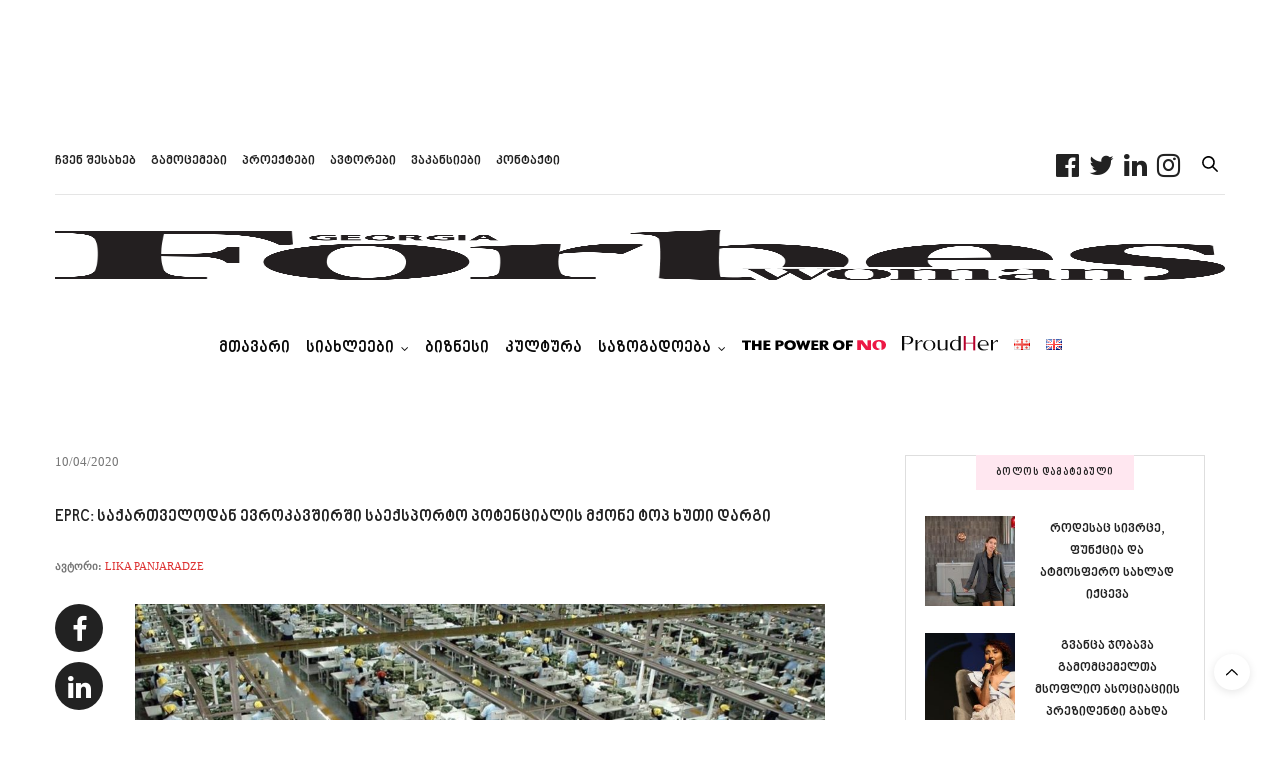

--- FILE ---
content_type: text/html; charset=UTF-8
request_url: https://www.forbeswoman.ge/post/eprc003
body_size: 44927
content:
<!doctype html><html lang="ka-GE"><head><script data-no-optimize="1">var litespeed_docref=sessionStorage.getItem("litespeed_docref");litespeed_docref&&(Object.defineProperty(document,"referrer",{get:function(){return litespeed_docref}}),sessionStorage.removeItem("litespeed_docref"));</script> <meta charset="UTF-8"><meta name="viewport" content="width=device-width, initial-scale=1, maximum-scale=1, viewport-fit=cover"><link rel="profile" href="https://gmpg.org/xfn/11"><meta name="author" content="Lika Panjaradze"><meta http-equiv="x-dns-prefetch-control" content="on"><link rel="dns-prefetch" href="//fonts.googleapis.com" /><link rel="dns-prefetch" href="//fonts.gstatic.com" /><link rel="dns-prefetch" href="//0.gravatar.com/" /><link rel="dns-prefetch" href="//2.gravatar.com/" /><link rel="dns-prefetch" href="//1.gravatar.com/" /><meta name='robots' content='index, follow, max-image-preview:large, max-snippet:-1, max-video-preview:-1' /><title>EPRC: საქართველოდან ევროკავშირში საექსპორტო პოტენციალის მქონე ტოპ ხუთი დარგი &#8226; ForbesWoman</title><link rel="canonical" href="https://www.forbeswoman.ge/post/eprc003" /><meta property="og:locale" content="ka_GE" /><meta property="og:type" content="article" /><meta property="og:title" content="EPRC: საქართველოდან ევროკავშირში საექსპორტო პოტენციალის მქონე ტოპ ხუთი დარგი &#8226; ForbesWoman" /><meta property="og:url" content="https://www.forbeswoman.ge/post/eprc003" /><meta property="og:site_name" content="ForbesWoman" /><meta property="article:publisher" content="https://www.facebook.com/forbeswomangeorgia/" /><meta property="article:published_time" content="2020-04-10T10:49:37+00:00" /><meta property="article:modified_time" content="2020-04-10T10:49:39+00:00" /><meta property="og:image" content="https://www.forbeswoman.ge/wp-content/uploads/2020/04/Forbes-Woman-ფოტოები-1-2.jpg" /><meta property="og:image:width" content="1920" /><meta property="og:image:height" content="1080" /><meta property="og:image:type" content="image/jpeg" /><meta name="author" content="Lika Panjaradze" /><meta name="twitter:card" content="summary_large_image" /><meta name="twitter:creator" content="@forbeswomange" /><meta name="twitter:site" content="@forbeswomange" /><meta name="twitter:label1" content="Written by" /><meta name="twitter:data1" content="Lika Panjaradze" /> <script type="application/ld+json" class="yoast-schema-graph">{"@context":"https://schema.org","@graph":[{"@type":"Article","@id":"https://www.forbeswoman.ge/post/eprc003#article","isPartOf":{"@id":"https://www.forbeswoman.ge/post/eprc003"},"author":{"name":"Lika Panjaradze","@id":"https://www.forbeswoman.ge/#/schema/person/dec2d062e46743e1b0a48c1bbbd02660"},"headline":"EPRC: საქართველოდან ევროკავშირში საექსპორტო პოტენციალის მქონე ტოპ ხუთი დარგი","datePublished":"2020-04-10T10:49:37+00:00","dateModified":"2020-04-10T10:49:39+00:00","mainEntityOfPage":{"@id":"https://www.forbeswoman.ge/post/eprc003"},"wordCount":2,"commentCount":0,"publisher":{"@id":"https://www.forbeswoman.ge/#organization"},"image":{"@id":"https://www.forbeswoman.ge/post/eprc003#primaryimage"},"thumbnailUrl":"https://www.forbeswoman.ge/wp-content/uploads/2020/04/Forbes-Woman-ფოტოები-1-2.jpg","articleSection":["ბიზნესი","ეკონომიკა","სიახლეები"],"inLanguage":"ka-GE"},{"@type":"WebPage","@id":"https://www.forbeswoman.ge/post/eprc003","url":"https://www.forbeswoman.ge/post/eprc003","name":"EPRC: საქართველოდან ევროკავშირში საექსპორტო პოტენციალის მქონე ტოპ ხუთი დარგი &#8226; ForbesWoman","isPartOf":{"@id":"https://www.forbeswoman.ge/#website"},"primaryImageOfPage":{"@id":"https://www.forbeswoman.ge/post/eprc003#primaryimage"},"image":{"@id":"https://www.forbeswoman.ge/post/eprc003#primaryimage"},"thumbnailUrl":"https://www.forbeswoman.ge/wp-content/uploads/2020/04/Forbes-Woman-ფოტოები-1-2.jpg","datePublished":"2020-04-10T10:49:37+00:00","dateModified":"2020-04-10T10:49:39+00:00","breadcrumb":{"@id":"https://www.forbeswoman.ge/post/eprc003#breadcrumb"},"inLanguage":"ka-GE","potentialAction":[{"@type":"ReadAction","target":["https://www.forbeswoman.ge/post/eprc003"]}]},{"@type":"ImageObject","inLanguage":"ka-GE","@id":"https://www.forbeswoman.ge/post/eprc003#primaryimage","url":"https://www.forbeswoman.ge/wp-content/uploads/2020/04/Forbes-Woman-ფოტოები-1-2.jpg","contentUrl":"https://www.forbeswoman.ge/wp-content/uploads/2020/04/Forbes-Woman-ფოტოები-1-2.jpg","width":1920,"height":1080},{"@type":"BreadcrumbList","@id":"https://www.forbeswoman.ge/post/eprc003#breadcrumb","itemListElement":[{"@type":"ListItem","position":1,"name":"მთავარი გვერდი","item":"https://www.forbeswoman.ge/"},{"@type":"ListItem","position":2,"name":"EPRC: საქართველოდან ევროკავშირში საექსპორტო პოტენციალის მქონე ტოპ ხუთი დარგი"}]},{"@type":"WebSite","@id":"https://www.forbeswoman.ge/#website","url":"https://www.forbeswoman.ge/","name":"ForbesWoman","description":"Georgia","publisher":{"@id":"https://www.forbeswoman.ge/#organization"},"potentialAction":[{"@type":"SearchAction","target":{"@type":"EntryPoint","urlTemplate":"https://www.forbeswoman.ge/?s={search_term_string}"},"query-input":{"@type":"PropertyValueSpecification","valueRequired":true,"valueName":"search_term_string"}}],"inLanguage":"ka-GE"},{"@type":"Organization","@id":"https://www.forbeswoman.ge/#organization","name":"ForbesWoman","url":"https://www.forbeswoman.ge/","logo":{"@type":"ImageObject","inLanguage":"ka-GE","@id":"https://www.forbeswoman.ge/#/schema/logo/image/","url":"https://www.forbeswoman.ge/wp-content/uploads/2019/05/123.png","contentUrl":"https://www.forbeswoman.ge/wp-content/uploads/2019/05/123.png","width":2700,"height":1741,"caption":"ForbesWoman"},"image":{"@id":"https://www.forbeswoman.ge/#/schema/logo/image/"},"sameAs":["https://www.facebook.com/forbeswomangeorgia/","https://x.com/forbeswomange","http://forbeswomangeorgia","https://www.linkedin.com/company/forbeswoman"]},{"@type":"Person","@id":"https://www.forbeswoman.ge/#/schema/person/dec2d062e46743e1b0a48c1bbbd02660","name":"Lika Panjaradze","image":{"@type":"ImageObject","inLanguage":"ka-GE","@id":"https://www.forbeswoman.ge/#/schema/person/image/","url":"https://www.forbeswoman.ge/wp-content/uploads/2020/03/Image-from-iOS-1-96x96.jpg","contentUrl":"https://www.forbeswoman.ge/wp-content/uploads/2020/03/Image-from-iOS-1-96x96.jpg","caption":"Lika Panjaradze"},"url":"https://www.forbeswoman.ge/post/author/lpanjaradze"}]}</script> <link rel='dns-prefetch' href='//cdn.plyr.io' /><link rel='dns-prefetch' href='//use.typekit.net' /><link rel="alternate" type="application/rss+xml" title="ForbesWoman &raquo; RSS-არხი" href="https://www.forbeswoman.ge/feed" /><link rel="alternate" title="oEmbed (JSON)" type="application/json+oembed" href="https://www.forbeswoman.ge/wp-json/oembed/1.0/embed?url=https%3A%2F%2Fwww.forbeswoman.ge%2Fpost%2Feprc003" /><link rel="alternate" title="oEmbed (XML)" type="text/xml+oembed" href="https://www.forbeswoman.ge/wp-json/oembed/1.0/embed?url=https%3A%2F%2Fwww.forbeswoman.ge%2Fpost%2Feprc003&#038;format=xml" /><style id='wp-img-auto-sizes-contain-inline-css' type='text/css'>img:is([sizes=auto i],[sizes^="auto," i]){contain-intrinsic-size:3000px 1500px}
/*# sourceURL=wp-img-auto-sizes-contain-inline-css */</style><link data-optimized="2" rel="stylesheet" href="https://www.forbeswoman.ge/wp-content/litespeed/css/91de14660b66361276a25a30a084baf3.css?ver=75973" /><style id='wp-block-image-inline-css' type='text/css'>.wp-block-image>a,.wp-block-image>figure>a{display:inline-block}.wp-block-image img{box-sizing:border-box;height:auto;max-width:100%;vertical-align:bottom}@media not (prefers-reduced-motion){.wp-block-image img.hide{visibility:hidden}.wp-block-image img.show{animation:show-content-image .4s}}.wp-block-image[style*=border-radius] img,.wp-block-image[style*=border-radius]>a{border-radius:inherit}.wp-block-image.has-custom-border img{box-sizing:border-box}.wp-block-image.aligncenter{text-align:center}.wp-block-image.alignfull>a,.wp-block-image.alignwide>a{width:100%}.wp-block-image.alignfull img,.wp-block-image.alignwide img{height:auto;width:100%}.wp-block-image .aligncenter,.wp-block-image .alignleft,.wp-block-image .alignright,.wp-block-image.aligncenter,.wp-block-image.alignleft,.wp-block-image.alignright{display:table}.wp-block-image .aligncenter>figcaption,.wp-block-image .alignleft>figcaption,.wp-block-image .alignright>figcaption,.wp-block-image.aligncenter>figcaption,.wp-block-image.alignleft>figcaption,.wp-block-image.alignright>figcaption{caption-side:bottom;display:table-caption}.wp-block-image .alignleft{float:left;margin:.5em 1em .5em 0}.wp-block-image .alignright{float:right;margin:.5em 0 .5em 1em}.wp-block-image .aligncenter{margin-left:auto;margin-right:auto}.wp-block-image :where(figcaption){margin-bottom:1em;margin-top:.5em}.wp-block-image.is-style-circle-mask img{border-radius:9999px}@supports ((-webkit-mask-image:none) or (mask-image:none)) or (-webkit-mask-image:none){.wp-block-image.is-style-circle-mask img{border-radius:0;-webkit-mask-image:url('data:image/svg+xml;utf8,<svg viewBox="0 0 100 100" xmlns="http://www.w3.org/2000/svg"><circle cx="50" cy="50" r="50"/></svg>');mask-image:url('data:image/svg+xml;utf8,<svg viewBox="0 0 100 100" xmlns="http://www.w3.org/2000/svg"><circle cx="50" cy="50" r="50"/></svg>');mask-mode:alpha;-webkit-mask-position:center;mask-position:center;-webkit-mask-repeat:no-repeat;mask-repeat:no-repeat;-webkit-mask-size:contain;mask-size:contain}}:root :where(.wp-block-image.is-style-rounded img,.wp-block-image .is-style-rounded img){border-radius:9999px}.wp-block-image figure{margin:0}.wp-lightbox-container{display:flex;flex-direction:column;position:relative}.wp-lightbox-container img{cursor:zoom-in}.wp-lightbox-container img:hover+button{opacity:1}.wp-lightbox-container button{align-items:center;backdrop-filter:blur(16px) saturate(180%);background-color:#5a5a5a40;border:none;border-radius:4px;cursor:zoom-in;display:flex;height:20px;justify-content:center;opacity:0;padding:0;position:absolute;right:16px;text-align:center;top:16px;width:20px;z-index:100}@media not (prefers-reduced-motion){.wp-lightbox-container button{transition:opacity .2s ease}}.wp-lightbox-container button:focus-visible{outline:3px auto #5a5a5a40;outline:3px auto -webkit-focus-ring-color;outline-offset:3px}.wp-lightbox-container button:hover{cursor:pointer;opacity:1}.wp-lightbox-container button:focus{opacity:1}.wp-lightbox-container button:focus,.wp-lightbox-container button:hover,.wp-lightbox-container button:not(:hover):not(:active):not(.has-background){background-color:#5a5a5a40;border:none}.wp-lightbox-overlay{box-sizing:border-box;cursor:zoom-out;height:100vh;left:0;overflow:hidden;position:fixed;top:0;visibility:hidden;width:100%;z-index:100000}.wp-lightbox-overlay .close-button{align-items:center;cursor:pointer;display:flex;justify-content:center;min-height:40px;min-width:40px;padding:0;position:absolute;right:calc(env(safe-area-inset-right) + 16px);top:calc(env(safe-area-inset-top) + 16px);z-index:5000000}.wp-lightbox-overlay .close-button:focus,.wp-lightbox-overlay .close-button:hover,.wp-lightbox-overlay .close-button:not(:hover):not(:active):not(.has-background){background:none;border:none}.wp-lightbox-overlay .lightbox-image-container{height:var(--wp--lightbox-container-height);left:50%;overflow:hidden;position:absolute;top:50%;transform:translate(-50%,-50%);transform-origin:top left;width:var(--wp--lightbox-container-width);z-index:9999999999}.wp-lightbox-overlay .wp-block-image{align-items:center;box-sizing:border-box;display:flex;height:100%;justify-content:center;margin:0;position:relative;transform-origin:0 0;width:100%;z-index:3000000}.wp-lightbox-overlay .wp-block-image img{height:var(--wp--lightbox-image-height);min-height:var(--wp--lightbox-image-height);min-width:var(--wp--lightbox-image-width);width:var(--wp--lightbox-image-width)}.wp-lightbox-overlay .wp-block-image figcaption{display:none}.wp-lightbox-overlay button{background:none;border:none}.wp-lightbox-overlay .scrim{background-color:#fff;height:100%;opacity:.9;position:absolute;width:100%;z-index:2000000}.wp-lightbox-overlay.active{visibility:visible}@media not (prefers-reduced-motion){.wp-lightbox-overlay.active{animation:turn-on-visibility .25s both}.wp-lightbox-overlay.active img{animation:turn-on-visibility .35s both}.wp-lightbox-overlay.show-closing-animation:not(.active){animation:turn-off-visibility .35s both}.wp-lightbox-overlay.show-closing-animation:not(.active) img{animation:turn-off-visibility .25s both}.wp-lightbox-overlay.zoom.active{animation:none;opacity:1;visibility:visible}.wp-lightbox-overlay.zoom.active .lightbox-image-container{animation:lightbox-zoom-in .4s}.wp-lightbox-overlay.zoom.active .lightbox-image-container img{animation:none}.wp-lightbox-overlay.zoom.active .scrim{animation:turn-on-visibility .4s forwards}.wp-lightbox-overlay.zoom.show-closing-animation:not(.active){animation:none}.wp-lightbox-overlay.zoom.show-closing-animation:not(.active) .lightbox-image-container{animation:lightbox-zoom-out .4s}.wp-lightbox-overlay.zoom.show-closing-animation:not(.active) .lightbox-image-container img{animation:none}.wp-lightbox-overlay.zoom.show-closing-animation:not(.active) .scrim{animation:turn-off-visibility .4s forwards}}@keyframes show-content-image{0%{visibility:hidden}99%{visibility:hidden}to{visibility:visible}}@keyframes turn-on-visibility{0%{opacity:0}to{opacity:1}}@keyframes turn-off-visibility{0%{opacity:1;visibility:visible}99%{opacity:0;visibility:visible}to{opacity:0;visibility:hidden}}@keyframes lightbox-zoom-in{0%{transform:translate(calc((-100vw + var(--wp--lightbox-scrollbar-width))/2 + var(--wp--lightbox-initial-left-position)),calc(-50vh + var(--wp--lightbox-initial-top-position))) scale(var(--wp--lightbox-scale))}to{transform:translate(-50%,-50%) scale(1)}}@keyframes lightbox-zoom-out{0%{transform:translate(-50%,-50%) scale(1);visibility:visible}99%{visibility:visible}to{transform:translate(calc((-100vw + var(--wp--lightbox-scrollbar-width))/2 + var(--wp--lightbox-initial-left-position)),calc(-50vh + var(--wp--lightbox-initial-top-position))) scale(var(--wp--lightbox-scale));visibility:hidden}}
/*# sourceURL=https://www.forbeswoman.ge/wp-includes/blocks/image/style.min.css */</style><style id='global-styles-inline-css' type='text/css'>:root{--wp--preset--aspect-ratio--square: 1;--wp--preset--aspect-ratio--4-3: 4/3;--wp--preset--aspect-ratio--3-4: 3/4;--wp--preset--aspect-ratio--3-2: 3/2;--wp--preset--aspect-ratio--2-3: 2/3;--wp--preset--aspect-ratio--16-9: 16/9;--wp--preset--aspect-ratio--9-16: 9/16;--wp--preset--color--black: #000000;--wp--preset--color--cyan-bluish-gray: #abb8c3;--wp--preset--color--white: #ffffff;--wp--preset--color--pale-pink: #f78da7;--wp--preset--color--vivid-red: #cf2e2e;--wp--preset--color--luminous-vivid-orange: #ff6900;--wp--preset--color--luminous-vivid-amber: #fcb900;--wp--preset--color--light-green-cyan: #7bdcb5;--wp--preset--color--vivid-green-cyan: #00d084;--wp--preset--color--pale-cyan-blue: #8ed1fc;--wp--preset--color--vivid-cyan-blue: #0693e3;--wp--preset--color--vivid-purple: #9b51e0;--wp--preset--color--thb-accent: #dd3333;--wp--preset--gradient--vivid-cyan-blue-to-vivid-purple: linear-gradient(135deg,rgb(6,147,227) 0%,rgb(155,81,224) 100%);--wp--preset--gradient--light-green-cyan-to-vivid-green-cyan: linear-gradient(135deg,rgb(122,220,180) 0%,rgb(0,208,130) 100%);--wp--preset--gradient--luminous-vivid-amber-to-luminous-vivid-orange: linear-gradient(135deg,rgb(252,185,0) 0%,rgb(255,105,0) 100%);--wp--preset--gradient--luminous-vivid-orange-to-vivid-red: linear-gradient(135deg,rgb(255,105,0) 0%,rgb(207,46,46) 100%);--wp--preset--gradient--very-light-gray-to-cyan-bluish-gray: linear-gradient(135deg,rgb(238,238,238) 0%,rgb(169,184,195) 100%);--wp--preset--gradient--cool-to-warm-spectrum: linear-gradient(135deg,rgb(74,234,220) 0%,rgb(151,120,209) 20%,rgb(207,42,186) 40%,rgb(238,44,130) 60%,rgb(251,105,98) 80%,rgb(254,248,76) 100%);--wp--preset--gradient--blush-light-purple: linear-gradient(135deg,rgb(255,206,236) 0%,rgb(152,150,240) 100%);--wp--preset--gradient--blush-bordeaux: linear-gradient(135deg,rgb(254,205,165) 0%,rgb(254,45,45) 50%,rgb(107,0,62) 100%);--wp--preset--gradient--luminous-dusk: linear-gradient(135deg,rgb(255,203,112) 0%,rgb(199,81,192) 50%,rgb(65,88,208) 100%);--wp--preset--gradient--pale-ocean: linear-gradient(135deg,rgb(255,245,203) 0%,rgb(182,227,212) 50%,rgb(51,167,181) 100%);--wp--preset--gradient--electric-grass: linear-gradient(135deg,rgb(202,248,128) 0%,rgb(113,206,126) 100%);--wp--preset--gradient--midnight: linear-gradient(135deg,rgb(2,3,129) 0%,rgb(40,116,252) 100%);--wp--preset--font-size--small: 13px;--wp--preset--font-size--medium: 20px;--wp--preset--font-size--large: 36px;--wp--preset--font-size--x-large: 42px;--wp--preset--spacing--20: 0.44rem;--wp--preset--spacing--30: 0.67rem;--wp--preset--spacing--40: 1rem;--wp--preset--spacing--50: 1.5rem;--wp--preset--spacing--60: 2.25rem;--wp--preset--spacing--70: 3.38rem;--wp--preset--spacing--80: 5.06rem;--wp--preset--shadow--natural: 6px 6px 9px rgba(0, 0, 0, 0.2);--wp--preset--shadow--deep: 12px 12px 50px rgba(0, 0, 0, 0.4);--wp--preset--shadow--sharp: 6px 6px 0px rgba(0, 0, 0, 0.2);--wp--preset--shadow--outlined: 6px 6px 0px -3px rgb(255, 255, 255), 6px 6px rgb(0, 0, 0);--wp--preset--shadow--crisp: 6px 6px 0px rgb(0, 0, 0);}:where(.is-layout-flex){gap: 0.5em;}:where(.is-layout-grid){gap: 0.5em;}body .is-layout-flex{display: flex;}.is-layout-flex{flex-wrap: wrap;align-items: center;}.is-layout-flex > :is(*, div){margin: 0;}body .is-layout-grid{display: grid;}.is-layout-grid > :is(*, div){margin: 0;}:where(.wp-block-columns.is-layout-flex){gap: 2em;}:where(.wp-block-columns.is-layout-grid){gap: 2em;}:where(.wp-block-post-template.is-layout-flex){gap: 1.25em;}:where(.wp-block-post-template.is-layout-grid){gap: 1.25em;}.has-black-color{color: var(--wp--preset--color--black) !important;}.has-cyan-bluish-gray-color{color: var(--wp--preset--color--cyan-bluish-gray) !important;}.has-white-color{color: var(--wp--preset--color--white) !important;}.has-pale-pink-color{color: var(--wp--preset--color--pale-pink) !important;}.has-vivid-red-color{color: var(--wp--preset--color--vivid-red) !important;}.has-luminous-vivid-orange-color{color: var(--wp--preset--color--luminous-vivid-orange) !important;}.has-luminous-vivid-amber-color{color: var(--wp--preset--color--luminous-vivid-amber) !important;}.has-light-green-cyan-color{color: var(--wp--preset--color--light-green-cyan) !important;}.has-vivid-green-cyan-color{color: var(--wp--preset--color--vivid-green-cyan) !important;}.has-pale-cyan-blue-color{color: var(--wp--preset--color--pale-cyan-blue) !important;}.has-vivid-cyan-blue-color{color: var(--wp--preset--color--vivid-cyan-blue) !important;}.has-vivid-purple-color{color: var(--wp--preset--color--vivid-purple) !important;}.has-black-background-color{background-color: var(--wp--preset--color--black) !important;}.has-cyan-bluish-gray-background-color{background-color: var(--wp--preset--color--cyan-bluish-gray) !important;}.has-white-background-color{background-color: var(--wp--preset--color--white) !important;}.has-pale-pink-background-color{background-color: var(--wp--preset--color--pale-pink) !important;}.has-vivid-red-background-color{background-color: var(--wp--preset--color--vivid-red) !important;}.has-luminous-vivid-orange-background-color{background-color: var(--wp--preset--color--luminous-vivid-orange) !important;}.has-luminous-vivid-amber-background-color{background-color: var(--wp--preset--color--luminous-vivid-amber) !important;}.has-light-green-cyan-background-color{background-color: var(--wp--preset--color--light-green-cyan) !important;}.has-vivid-green-cyan-background-color{background-color: var(--wp--preset--color--vivid-green-cyan) !important;}.has-pale-cyan-blue-background-color{background-color: var(--wp--preset--color--pale-cyan-blue) !important;}.has-vivid-cyan-blue-background-color{background-color: var(--wp--preset--color--vivid-cyan-blue) !important;}.has-vivid-purple-background-color{background-color: var(--wp--preset--color--vivid-purple) !important;}.has-black-border-color{border-color: var(--wp--preset--color--black) !important;}.has-cyan-bluish-gray-border-color{border-color: var(--wp--preset--color--cyan-bluish-gray) !important;}.has-white-border-color{border-color: var(--wp--preset--color--white) !important;}.has-pale-pink-border-color{border-color: var(--wp--preset--color--pale-pink) !important;}.has-vivid-red-border-color{border-color: var(--wp--preset--color--vivid-red) !important;}.has-luminous-vivid-orange-border-color{border-color: var(--wp--preset--color--luminous-vivid-orange) !important;}.has-luminous-vivid-amber-border-color{border-color: var(--wp--preset--color--luminous-vivid-amber) !important;}.has-light-green-cyan-border-color{border-color: var(--wp--preset--color--light-green-cyan) !important;}.has-vivid-green-cyan-border-color{border-color: var(--wp--preset--color--vivid-green-cyan) !important;}.has-pale-cyan-blue-border-color{border-color: var(--wp--preset--color--pale-cyan-blue) !important;}.has-vivid-cyan-blue-border-color{border-color: var(--wp--preset--color--vivid-cyan-blue) !important;}.has-vivid-purple-border-color{border-color: var(--wp--preset--color--vivid-purple) !important;}.has-vivid-cyan-blue-to-vivid-purple-gradient-background{background: var(--wp--preset--gradient--vivid-cyan-blue-to-vivid-purple) !important;}.has-light-green-cyan-to-vivid-green-cyan-gradient-background{background: var(--wp--preset--gradient--light-green-cyan-to-vivid-green-cyan) !important;}.has-luminous-vivid-amber-to-luminous-vivid-orange-gradient-background{background: var(--wp--preset--gradient--luminous-vivid-amber-to-luminous-vivid-orange) !important;}.has-luminous-vivid-orange-to-vivid-red-gradient-background{background: var(--wp--preset--gradient--luminous-vivid-orange-to-vivid-red) !important;}.has-very-light-gray-to-cyan-bluish-gray-gradient-background{background: var(--wp--preset--gradient--very-light-gray-to-cyan-bluish-gray) !important;}.has-cool-to-warm-spectrum-gradient-background{background: var(--wp--preset--gradient--cool-to-warm-spectrum) !important;}.has-blush-light-purple-gradient-background{background: var(--wp--preset--gradient--blush-light-purple) !important;}.has-blush-bordeaux-gradient-background{background: var(--wp--preset--gradient--blush-bordeaux) !important;}.has-luminous-dusk-gradient-background{background: var(--wp--preset--gradient--luminous-dusk) !important;}.has-pale-ocean-gradient-background{background: var(--wp--preset--gradient--pale-ocean) !important;}.has-electric-grass-gradient-background{background: var(--wp--preset--gradient--electric-grass) !important;}.has-midnight-gradient-background{background: var(--wp--preset--gradient--midnight) !important;}.has-small-font-size{font-size: var(--wp--preset--font-size--small) !important;}.has-medium-font-size{font-size: var(--wp--preset--font-size--medium) !important;}.has-large-font-size{font-size: var(--wp--preset--font-size--large) !important;}.has-x-large-font-size{font-size: var(--wp--preset--font-size--x-large) !important;}
/*# sourceURL=global-styles-inline-css */</style><style id='classic-theme-styles-inline-css' type='text/css'>/*! This file is auto-generated */
.wp-block-button__link{color:#fff;background-color:#32373c;border-radius:9999px;box-shadow:none;text-decoration:none;padding:calc(.667em + 2px) calc(1.333em + 2px);font-size:1.125em}.wp-block-file__button{background:#32373c;color:#fff;text-decoration:none}
/*# sourceURL=/wp-includes/css/classic-themes.min.css */</style><style id='thb-app-inline-css' type='text/css'>body {font-family:BPG Nino Mtavruli Book, 'BlinkMacSystemFont', -apple-system, 'Roboto', 'Lucida Sans';}@media only screen and (max-width:40.063em) {.header .logo .logoimg {max-height:20px;}.header .logo .logoimg[src$=".svg"] {max-height:100%;height:20px;}}@media only screen and (min-width:40.063em) {.header .logo .logoimg {max-height:50px;}.header .logo .logoimg[src$=".svg"] {max-height:100%;height:50px;}}.header.fixed .logo .logoimg {max-height:50px;}.header.fixed .logo .logoimg[src$=".svg"] {max-height:100%;height:50px;}#mobile-menu .logoimg {max-height:20px;}#mobile-menu .logoimg[src$=".svg"] {max-height:100%;height:20px;}h1, h2, h3, h4, h5, h6, .mont, .wpcf7-response-output, label, .select-wrapper select, .wp-caption .wp-caption-text, .smalltitle, .toggle .title, q, blockquote p, cite, table tr th, table tr td, #footer.style3 .menu, #footer.style2 .menu, #footer.style4 .menu, .product-title, .social_bar, .widget.widget_socialcounter ul.style2 li {font-family:BPG Nino Mtavruli Book, 'BlinkMacSystemFont', -apple-system, 'Roboto', 'Lucida Sans';}input[type="submit"],.button,.btn,.thb-text-button {font-family:BPG Nino Mtavruli Book, 'BlinkMacSystemFont', -apple-system, 'Roboto', 'Lucida Sans';}em {font-family:BPG Nino Mtavruli Book, 'BlinkMacSystemFont', -apple-system, 'Roboto', 'Lucida Sans';font-weight:600;}h1,.h1 {font-family:BPG Nino Mtavruli Book, 'BlinkMacSystemFont', -apple-system, 'Roboto', 'Lucida Sans';font-size:18px;}h2 {font-family:BPG Nino Mtavruli Book, 'BlinkMacSystemFont', -apple-system, 'Roboto', 'Lucida Sans';font-weight:400;font-size:18px;}h3 {font-family:BPG Nino Mtavruli Book, 'BlinkMacSystemFont', -apple-system, 'Roboto', 'Lucida Sans';}h4 {font-family:BPG Nino Mtavruli Book, 'BlinkMacSystemFont', -apple-system, 'Roboto', 'Lucida Sans';}h5 {font-family:BPG Nino Mtavruli Book, 'BlinkMacSystemFont', -apple-system, 'Roboto', 'Lucida Sans';}h6 {font-family:BPG Nino Mtavruli Book, 'BlinkMacSystemFont', -apple-system, 'Roboto', 'Lucida Sans';}a,.header .nav_holder.dark .full-menu-container .full-menu > li > a:hover,.full-menu-container.light-menu-color .full-menu > li > a:hover,.full-menu-container .full-menu > li.active > a, .full-menu-container .full-menu > li.sfHover > a,.full-menu-container .full-menu > li > a:hover,.full-menu-container .full-menu > li.menu-item-has-children.menu-item-mega-parent .thb_mega_menu_holder .thb_mega_menu li.active a,.full-menu-container .full-menu > li.menu-item-has-children.menu-item-mega-parent .thb_mega_menu_holder .thb_mega_menu li.active a .fa,.post.featured-style4 .featured-title,.post-detail .article-tags a,.post .post-content .post-review .average,.post .post-content .post-review .thb-counter,#archive-title h1 span,.widget > strong.style1,.widget.widget_recent_entries ul li .url, .widget.widget_recent_comments ul li .url,.thb-mobile-menu li a.active,.thb-mobile-menu-secondary li a:hover,q, blockquote p,cite,.notification-box a:not(.button),.video_playlist .video_play.vertical.video-active,.video_playlist .video_play.vertical.video-active h6,.not-found p,.thb_tabs .tabs h6 a:hover,.thb_tabs .tabs dd.active h6 a,.cart_totals table tr.order-total td,.shop_table tbody tr td.order-status.approved,.shop_table tbody tr td.product-quantity .wishlist-in-stock,.shop_table tbody tr td.product-stock-status .wishlist-in-stock ,.payment_methods li .about_paypal,.place-order .terms label a,.woocommerce-MyAccount-navigation ul li:hover a, .woocommerce-MyAccount-navigation ul li.is-active a,.product .product-information .price > .amount,.product .product-information .price ins .amount,.product .product-information .wc-forward:hover,.product .product-information .product_meta > span a,.product .product-information .product_meta > span .sku,.woocommerce-tabs .wc-tabs li a:hover,.woocommerce-tabs .wc-tabs li.active a,.thb-selectionSharer a.email:hover,.widget ul.menu .current-menu-item>a,.btn.transparent-accent, .btn:focus.transparent-accent, .button.transparent-accent, input[type=submit].transparent-accent,.has-thb-accent-color,.wp-block-button .wp-block-button__link.has-thb-accent-color {color:#dd3333;}.plyr__control--overlaid,.plyr--video .plyr__control.plyr__tab-focus, .plyr--video .plyr__control:hover, .plyr--video .plyr__control[aria-expanded=true] {background:#dd3333;}.plyr--full-ui input[type=range] {color:#dd3333;}.header-submenu-style2 .full-menu-container .full-menu > li.menu-item-has-children.menu-item-mega-parent .thb_mega_menu_holder,.custom_check + .custom_label:hover:before,.thb-pricing-table .thb-pricing-column.highlight-true .pricing-container,.woocommerce-MyAccount-navigation ul li:hover a, .woocommerce-MyAccount-navigation ul li.is-active a,.thb_3dimg:hover .image_link,.btn.transparent-accent, .btn:focus.transparent-accent, .button.transparent-accent, input[type=submit].transparent-accent,.posts.style13-posts .pagination ul .page-numbers:not(.dots):hover, .posts.style13-posts .pagination ul .page-numbers.current, .posts.style13-posts .pagination .nav-links .page-numbers:not(.dots):hover, .posts.style13-posts .pagination .nav-links .page-numbers.current {border-color:#dd3333;}.header .social-holder .social_header:hover .social_icon,.thb_3dimg .title svg,.thb_3dimg .arrow svg {fill:#dd3333;}.header .social-holder .quick_cart .float_count,.header.fixed .progress,.post .post-gallery.has-gallery:after,.post.featured-style4:hover .featured-title,.post-detail .post-detail-gallery .gallery-link:hover,.thb-progress span,#archive-title,.widget .count-image .count,.slick-nav:hover,.btn:not(.white):hover,.btn:not(.white):focus:hover,.button:not(.white):hover,input[type=submit]:not(.white):hover,.btn.accent,.btn:focus.accent,.button.accent,input[type=submit].accent,.custom_check + .custom_label:after,[class^="tag-link"]:hover, .tag-cloud-link:hover.category_container.style3:before,.highlight.accent,.video_playlist .video_play.video-active,.thb_tabs .tabs h6 a:after,.btn.transparent-accent:hover, .btn:focus.transparent-accent:hover, .button.transparent-accent:hover, input[type=submit].transparent-accent:hover,.thb-hotspot-container .thb-hotspot.pin-accent,.posts.style13-posts .pagination ul .page-numbers:not(.dots):hover, .posts.style13-posts .pagination ul .page-numbers.current, .posts.style13-posts .pagination .nav-links .page-numbers:not(.dots):hover, .posts.style13-posts .pagination .nav-links .page-numbers.current,.has-thb-accent-background-color,.wp-block-button .wp-block-button__link.has-thb-accent-background-color {background-color:#dd3333;}.btn.accent:hover,.btn:focus.accent:hover,.button.accent:hover,input[type=submit].accent:hover {background-color:#c72e2e;}.header-submenu-style2 .full-menu-container .full-menu > li.menu-item-has-children .sub-menu:not(.thb_mega_menu),.woocommerce-MyAccount-navigation ul li:hover + li a, .woocommerce-MyAccount-navigation ul li.is-active + li a {border-top-color:#dd3333;}.woocommerce-tabs .wc-tabs li a:after {border-bottom-color:#dd3333;}.header-submenu-style2 .full-menu-container .full-menu>li.menu-item-has-children .sub-menu:not(.thb_mega_menu),.header-submenu-style2 .full-menu-container .full-menu>li.menu-item-has-children.menu-item-mega-parent .thb_mega_menu_holder {border-top-color:#dd3333;}.header-submenu-style3 .full-menu-container .full-menu>li.menu-item-has-children.menu-item-mega-parent .thb_mega_menu_holder .thb_mega_menu li.active a,.header-submenu-style3 .full-menu-container .full-menu > li.menu-item-has-children .sub-menu:not(.thb_mega_menu) li a:hover {background:rgba(221,51,51, 0.2);}.post.carousel-style12:hover {background:rgba(221,51,51, 0.1);}blockquote:before,blockquote:after {background:rgba(221,51,51, 0.2);}@media only screen and (max-width:40.063em) {.post.featured-style4 .featured-title,.post.category-widget-slider .featured-title {background:#dd3333;}}.post .post-content p a { color:#dd3333 !important; }.post .post-content p a:hover { color:#000000 !important; }.full-menu-container .full-menu > li > a { color:#0a0a0a !important; }.full-menu-container.light-menu-color .full-menu > li > a { color:#0a0a0a !important; }body {color:#000000;}.social_bar {background-color:#ffffff !important;}.full-menu-container .full-menu > li > a,#footer.style2 .menu,#footer.style3 .menu,#footer.style4 .menu,#footer.style5 .menu {font-family:BPG Nino Mtavruli Book, 'BlinkMacSystemFont', -apple-system, 'Roboto', 'Lucida Sans';}.subheader-menu>li>a {font-family:BPG Nino Mtavruli Book, 'BlinkMacSystemFont', -apple-system, 'Roboto', 'Lucida Sans';}.full-menu-container .full-menu > li > a,#footer.style2 .menu,#footer.style3 .menu,#footer.style4 .menu,#footer.style5 .menu {font-family:BPG Nino Mtavruli Book, 'BlinkMacSystemFont', -apple-system, 'Roboto', 'Lucida Sans';}.thb-mobile-menu>li>a,.thb-mobile-menu-secondary li a {font-family:BPG Nino Mtavruli Book, 'BlinkMacSystemFont', -apple-system, 'Roboto', 'Lucida Sans';}.thb-mobile-menu .sub-menu li a {font-family:BPG Nino Mtavruli Book, 'BlinkMacSystemFont', -apple-system, 'Roboto', 'Lucida Sans';}.post .post-title h1 {}.widget > strong {font-family:BPG Nino Mtavruli Book, 'BlinkMacSystemFont', -apple-system, 'Roboto', 'Lucida Sans';}.post-links,.thb-post-top,.post-meta,.post-author,.post-title-bullets li button span {font-family:BPG Nino Mtavruli Book, 'BlinkMacSystemFont', -apple-system, 'Roboto', 'Lucida Sans';}.post-detail .post-content:before {font-family:BPG Nino Mtavruli Book, 'BlinkMacSystemFont', -apple-system, 'Roboto', 'Lucida Sans';}.social_bar ul li a {font-family:BPG Nino Mtavruli Book, 'BlinkMacSystemFont', -apple-system, 'Roboto', 'Lucida Sans';font-size:12px;}#footer.style2 .menu,#footer.style3 .menu,#footer.style4 .menu,#footer.style5 .menu {font-family:BPG Nino Mtavruli Book, 'BlinkMacSystemFont', -apple-system, 'Roboto', 'Lucida Sans';}@media only screen and (min-width:40.063em) {.content404 > .row {background-image:url('https://redakcia3.com/www.forbeswoman.ge/wp-content/uploads/2019/05/123.png');}}.social_bar {padding-top:35px;padding-bottom:20px;;}#footer.style2 .logolink img,#footer.style3 .logolink img {max-height:50px;}.post-detail-style2-row .post-detail .post-title-container,.sidebar .sidebar_inner {background-color:#ffffff}
/*# sourceURL=thb-app-inline-css */</style><link rel='stylesheet' id='thb-self-hosted-1-css' href='https://www.forbeswoman.gecdn.web-fonts.ge/fonts/bpg-nino-mtavruli-book/css/bpg-nino-mtavruli-book.min.css?ver=c5b3b270927b48a5ab3aaecbcae5275a.0' media='all' /> <script type="litespeed/javascript" data-src="https://www.forbeswoman.ge/wp-includes/js/jquery/jquery.min.js" id="jquery-core-js"></script> <script type="litespeed/javascript" data-src="https://use.typekit.net/xop3jig.js?ver=c5b3b270927b48a5ab3aaecbcae5275a.0" id="thb-typekit-js"></script> <script id="thb-typekit-js-after" type="litespeed/javascript">try{Typekit.load({async:!0})}catch(e){}</script> <script></script><link rel="https://api.w.org/" href="https://www.forbeswoman.ge/wp-json/" /><link rel="alternate" title="JSON" type="application/json" href="https://www.forbeswoman.ge/wp-json/wp/v2/posts/7557" /><style>.molongui-disabled-link
                {
                    border-bottom: none !important;
                    text-decoration: none !important;
                    color: inherit !important;
                    cursor: inherit !important;
                }
                .molongui-disabled-link:hover,
                .molongui-disabled-link:hover span
                {
                    border-bottom: none !important;
                    text-decoration: none !important;
                    color: inherit !important;
                    cursor: inherit !important;
                }</style><meta name="generator" content="Powered by WPBakery Page Builder - drag and drop page builder for WordPress."/><link rel="icon" href="https://www.forbeswoman.ge/wp-content/uploads/2019/09/FW-Final-Logo--90x90.jpg" sizes="32x32" /><link rel="icon" href="https://www.forbeswoman.ge/wp-content/uploads/2019/09/FW-Final-Logo--225x225.jpg" sizes="192x192" /><link rel="apple-touch-icon" href="https://www.forbeswoman.ge/wp-content/uploads/2019/09/FW-Final-Logo--180x180.jpg" /><meta name="msapplication-TileImage" content="https://www.forbeswoman.ge/wp-content/uploads/2019/09/FW-Final-Logo--270x270.jpg" /><style type="text/css" id="wp-custom-css">.header .logo .logoimg {
			width: 100% !important;}
@font-face {
  font-family: 'bpg_nino_mtavruli';
  src: url('https://www.forbeswoman.ge/fonts/bpg_nino_mtavruli_bold.ttf'); 
}
@font-face {
  font-family: 'bpg_rioni';
  src: url('https://www.forbeswoman.ge/fonts/bpg_rioni.otf'); 
}

@font-face {
  font-family: 'jose';
  src: url('https://www.forbeswoman.ge/fonts/jose.ttf'); 
}

/*body div:lang(ka), body dl:lang(ka), body dt:lang(ka), body dd:lang(ka), span:lang(ka),  body ol:lang(ka), body pre:lang(ka), body form:lang(ka), body p:lang(ka), body blockquote:lang(ka), body th:lang(ka), body td:lang(ka){*/
/*    font-family: 'bpg_rioni'!important;*/
/*}*/
.full-menu-container .full-menu>li>a:lang(ka) {
    font-family: 'bpg_nino_mtavruli' !important;
    font-size: 16px;
}

.full-menu-container .full-menu>li.menu-item-has-children .sub-menu:not(.thb_mega_menu) li a {
	font-family: 'bpg_nino_mtavruli';}

.full-menu-container .full-menu>li>a:lang(en) {
    font-family: 'jose' !important;
    font-size: 16px;
}

.widget > strong span:lang(ka) {
    font-family: 'bpg_nino_mtavruli'!important;
}

.widget > strong span:lang(en) {
    font-family: 'jose'!important;
}

.thb-mobile-menu li a:lang(ka){
    font-family: 'bpg_nino_mtavruli'!important;
}

.thb-mobile-menu li a:lang(en){
    font-family: 'jose'!important;
}

.post-meta.cf:lang(ka){
    font-family: 'bpg_nino_mtavruli'!important;
}

.post-meta.cf:lang(en){
    font-family: 'jose'!important;
}

h1, h2, h3, h4, h5, h6:lang(ka) {
    font-family: 'bpg_nino_mtavruli' !important;
}

h1, h2, h3, h4, h5, h6:lang(en) {
    font-family: 'jose' !important;
}

h2.widgettitle {
    font-family: 'bpg_nino_mtavruli' !important;
    color: #d1464e;
    margin-top: 15px;
}

.post .post-title h1 a:hover, .post .post-title h2 a:hover, .post .post-title h3 a:hover, .post .post-title h4 a:hover, .post .post-title h5 a:hover, .post .post-title h6 a:hover {
    text-decoration: none;
    font-size: 16px !important;
    font-family: 'bpg_nino_mtavruli' !important;
    color: #d14950;
}

.widget li:not(.post) a:not([class^="cat-"]):not([class^="tag-cloud"]):not([class^="boxed-icon"]) {
    color: #595959;
    font-family: 'bpg_nino_mtavruli' !important;}
.post .post-title h1, .post .post-title h2 , .post .post-title h3, .post .post-title h4, .post .post-title h5 , .post .post-title h6{

    font-size: 16px !important;
    font-family: 'bpg_nino_mtavruli' !important;
}


body div:lang(en), body dl:lang(en), body dt:lang(en), body dd:lang(en), span:lang(en), body ul:lang(en), body ol:lang(en), body li:lang(en), body pre:lang(en), body form:lang(en), body p:lang(en), body blockquote:lang(en), body th:lang(en), body td:lang(en){
    font-family: 'jose'!important;
}
.full-menu-container .full-menu>li>a:lang(en) {
    font-family: 'jose'!important;;
    font-size: 16px;
}
.widget > strong span:lang(en) {
    font-family: 'jose'!important;;
}
.thb-mobile-menu li a:lang(en){
    font-family: 'jose'!important;;
}
.post-meta.cf:lang(en){
    font-family: 'jose'!important;;
}

h1, h2, h3, h4, h5, h6:lang(en) {
    font-family: 'jose'!important;;
}

nav.full-menu-container.dark {
    margin-bottom: 20px;
}

#comments {
    display: none;
}


body .ztb-customchatbox-logo {
    display: none !important;}

.sidebar .sidebar_inner {
    text-align: center;}

.header.style1 .full-menu-container {
    border-bottom: 0px solid rgba(0,0,0,0.1);
}
.header .header_top {
    border-bottom: 0px solid rgba(0,0,0,0.1)}

.header .nav_holder.dark {
    background-color: transparent !important;
}
.post.style15 .content-side .post-title h2 {
    font-size: 16px;}
    .post-detail .post-content:before {
    color: rgba(0, 0, 0, 0);}
    .header .nav_holder.dark {
    background-color: #0000007a;}
    .header .nav_holder.dark .full-menu-container .full-menu>li>a {
    font-size: 14px;
    color: #fff;
    padding-bottom: 35px;
    padding-top: 35px;
}

.hero-row h1 {
    line-height:1.1;
    margin: 0;
}
@media screen and (min-width: 1200px) {
    .hero-row h1 {
        font-size: 70px;
    }
}
.thb_subscribe.style3 {
    justify-content: flex-start;
}

.social_bar {
    border-top: 1px solid #ededed;
    border-bottom: 1px solid #ededed;
}
.social_bar .row {
    padding: 0 15%;
}
.header .nav_holder.dark .full-menu-container .full-menu>li>a {
    color: #000;
}


  div#category-title {
    display: none;
}
    

li.current-menu-item a {
    color: #c8232c!important;
}
.category_title.style4 {
    display: none;}
    
    
    .row.full-width-row.align-middle {
    text-align: center;
}

.header.style7 .header_top .logo {
    display: inline;}
    
    .post .thb-post-top .post-meta a {
    font-size: 14px;}
    
    
    .header.style7 .nav_holder .subheader-menu li a:hover{
      color:  #c8232c;
    }
     
    .header.style7 .nav_holder .subheader-menu li a:lang(en){
      font-family: 'jose';
    }
    .header.style7 .nav_holder .subheader-menu li a:lang(ka){
      font-family: 'bpg_nino_mtavruli';
    }


    
li.lang-item.lang-item-49.lang-item-ka.lang-item-first.current-lang.menu-item.menu-item-type-custom.menu-item-object-custom.menu-item-700-ka {
    margin-bottom: 3px;
}
li.lang-item.lang-item-87.lang-item-en.menu-item.menu-item-type-custom.menu-item-object-custom.menu-item-700-en {
    margin-bottom: 6px;
}
li.lang-item.lang-item-49.lang-item-ka.lang-item-first.current-lang.menu-item.menu-item-type-custom.menu-item-object-custom.menu-item-700-ka {
    margin-top: -3px;
}
li.lang-item.lang-item-87.lang-item-en.menu-item.menu-item-type-custom.menu-item-object-custom.menu-item-700-en {
    margin-top: -3px;
}

.small-6.columns {
    text-align: left;
}
#onesignal-bell-container.onesignal-reset .onesignal-bell-launcher.onesignal-bell-launcher-lg .onesignal-bell-launcher-dialog .onesignal-bell-launcher-dialog-body .kickback {
    display: none;}
.thb-mobile-menu li span {
    display: inline;
    position: static;
    width: 23px;
    height: 23px;
    line-height: 21px;
    font-size: 14px;
     border: none;
    cursor: pointer;
    top: 10px;
    margin-left: 3% !important;
}

.authorpage .author-content h5 {
    text-transform: capitalize !important;
}
.post .thb-post-top .post-meta a {
    margin-left: 3px;}
    
    
    .post.post-carousel-style11 .post-meta.style2 a {
    background: rgba(0, 0, 0, 0.52);
    color: #ffffff;
    height: 20px;
    display: inline-flex;
    align-items: center;
    text-transform: uppercase;
    padding: 0 5px;
    font-weight: 400;
    font-size: 12px;
    border-radius: 3px;
}

.post.post-carousel-style11 .style11-content {
    padding: 15px!important;
}

.zoom-social-icons-list--no-labels .zoom-social_icons-list__item {
    font-family: arial !important;
   
}

aside.post-meta.style2 {
    display: none;
}


.post-links span {
    display: none !important;}
    
.post .thb-post-top .post-meta {
    display: none !important;}
.post .thb-post-top .post-meta+.post-date:before {
    content: none;}
    
.post .thb-post-top .post-date {

    font-size: 13px;}
    
    .post-detail-row .sidebar {
    display: inline-block;
}


.top_bottom.wpb_column.columns.small-12.medium-12 {
    padding-left: 0px !important;
    padding-right: 0px !important;
}
.widget .post .post-title a {
    font-size: 13px;
}
.widget .post .post-title a:hover {
    font-size: 13px !important;
}

.full-menu-container .full-menu>li.menu-item-has-children.menu-item-mega-parent .thb_mega_menu_holder{
	    top: calc(100% - 20px);
}

.contentbox .content {
	margin: 0px 20px 0;}

li.menu-item.menu-item-type-post_type.menu-item-object-page.menu-item-25329 {
    margin-top: -8px;
}

li.menu-item.menu-item-type-post_type.menu-item-object-page.menu-item-25417 {
    margin-top: -10px;
}

li.menu-item.menu-item-type-post_type.menu-item-object-page.menu-item-25493 {
    margin-top: -5px;
}

li.menu-item.menu-item-type-post_type.menu-item-object-page.menu-item-25775 {
    margin-top: -7px;
}

li.lang-item.lang-item-49.lang-item-ka.lang-item-first.current-lang.menu-item.menu-item-type-custom.menu-item-object-custom.menu-item-700-ka {
    margin-top: -5px;
}

span.visuallyhidden {
    display: none !important;
}
.thb-mobile-menu li span {
    position: absolute;
    left: 32%;
    top: 32%;
}

.vc_gitem-zone.vc_gitem-zone-c.vc_custom_1419328565352 {
    display: none;
}
.full-menu-container .full-menu>li {
    padding: 0 8px !important;
}

#archive-title h1 {
    color: #000000;
    font-family: 'bpg_nino_mtavruli' !important;
}

#archive-title {
	background-color: white !important;}</style><noscript><style>.wpb_animate_when_almost_visible { opacity: 1; }</style></noscript></head><body data-rsssl=1 class="wp-singular post-template-default single single-post postid-7557 single-format-standard wp-theme-thevoux-wp article-dropcap-off thb-borders-off thb-rounded-forms-off social_black-on header_submenu_color-light mobile_menu_animation- header-submenu-style1 thb-pinit-off thb-single-product-ajax-on wpb-js-composer js-comp-ver-7.6 vc_responsive"><div id="wrapper" class="thb-page-transition-off"><div id="content-container"><div class="click-capture"></div><header class="header fixed thb-fixed-shadow-style2"><div class="header_top cf"><div class="row full-width-row align-middle"><div class="small-3 medium-2 columns toggle-holder">
<a href="#" class="mobile-toggle hide-for-large small"><div><span></span><span></span><span></span></div></a></div><div class="small-6 medium-8 columns logo text-center active"><h6 id="page-title">EPRC: საქართველოდან ევროკავშირში საექსპორტო პოტენციალის მქონე ტოპ ხუთი დარგი</h6></div><div class="small-3 medium-2 columns text-right"><div class="social-holder style2"><aside class="social_header">
<a href="https://www.facebook.com/forbeswomangeorgia/" class="facebook icon-1x" target="_blank"><i class="fa fa-facebook-official"></i></a>
<a href="https://twitter.com/forbeswomange" class="twitter icon-1x" target="_blank"><i class="fa fa-twitter"></i></a>
<a href="https://www.linkedin.com/company/forbes-woman-georgia/" class="linkedin icon-1x" target="_blank"><i class="fa fa-linkedin"></i></a>
<a href="https://www.instagram.com/forbeswomangeorgia" class="instagram icon-1x" target="_blank"><i class="fa fa-instagram"></i></a></aside><aside class="quick_search">
<svg xmlns="http://www.w3.org/2000/svg" version="1.1" class="search_icon" x="0" y="0" width="16.2" height="16.2" viewBox="0 0 16.2 16.2" enable-background="new 0 0 16.209 16.204" xml:space="preserve"><path d="M15.9 14.7l-4.3-4.3c0.9-1.1 1.4-2.5 1.4-4 0-3.5-2.9-6.4-6.4-6.4S0.1 3 0.1 6.5c0 3.5 2.9 6.4 6.4 6.4 1.4 0 2.8-0.5 3.9-1.3l4.4 4.3c0.2 0.2 0.4 0.2 0.6 0.2 0.2 0 0.4-0.1 0.6-0.2C16.2 15.6 16.2 15.1 15.9 14.7zM1.7 6.5c0-2.6 2.2-4.8 4.8-4.8s4.8 2.1 4.8 4.8c0 2.6-2.2 4.8-4.8 4.8S1.7 9.1 1.7 6.5z"/></svg><form role="search" method="get" class="searchform" action="https://www.forbeswoman.ge/">
<label for="search-form-1" class="screen-reader-text">Search for:</label>
<input type="text" id="search-form-1" class="search-field" value="" name="s" /></form></aside></div></div></div></div><div class="nav_holder show-for-large"><nav class="full-menu-container text-center"><ul id="menu-%e1%83%9b%e1%83%97%e1%83%90%e1%83%95%e1%83%90%e1%83%a0%e1%83%98-%e1%83%9b%e1%83%94%e1%83%9c%e1%83%98%e1%83%a3-ge" class="full-menu nav submenu-style-style1"><li id="menu-item-498" class="menu-item menu-item-type-post_type menu-item-object-page menu-item-home menu-item-498"><a href="https://www.forbeswoman.ge/">მთავარი</a></li><li id="menu-item-6445" class="menu-item menu-item-type-post_type menu-item-object-page menu-item-has-children menu-item-6445 menu-item-mega-parent"><a href="https://www.forbeswoman.ge/news">სიახლეები</a><div class="thb_mega_menu_holder"><div class="row"><div class="small-12 columns"><ul class="sub-menu thb_mega_menu"><li id="menu-item-5688" class="menu-item menu-item-type-taxonomy menu-item-object-category current-post-ancestor current-menu-parent current-custom-parent menu-item-5688"><a href="https://www.forbeswoman.ge/post/category/%e1%83%a1%e1%83%98%e1%83%90%e1%83%ae%e1%83%9a%e1%83%94%e1%83%94%e1%83%91%e1%83%98/economics">ეკონომიკა</a></li><li id="menu-item-5687" class="menu-item menu-item-type-taxonomy menu-item-object-category current-post-ancestor current-menu-parent current-custom-parent menu-item-5687"><a href="https://www.forbeswoman.ge/post/category/%e1%83%a1%e1%83%98%e1%83%90%e1%83%ae%e1%83%9a%e1%83%94%e1%83%94%e1%83%91%e1%83%98/business-%e1%83%a1%e1%83%98%e1%83%90%e1%83%ae%e1%83%9a%e1%83%94%e1%83%94%e1%83%91%e1%83%98">ბიზნესი</a></li><li id="menu-item-5692" class="menu-item menu-item-type-taxonomy menu-item-object-category menu-item-5692"><a href="https://www.forbeswoman.ge/post/category/%e1%83%a1%e1%83%98%e1%83%90%e1%83%ae%e1%83%9a%e1%83%94%e1%83%94%e1%83%91%e1%83%98/politics">პოლიტიკა</a></li><li id="menu-item-5694" class="menu-item menu-item-type-taxonomy menu-item-object-category menu-item-5694"><a href="https://www.forbeswoman.ge/post/category/%e1%83%a1%e1%83%98%e1%83%90%e1%83%ae%e1%83%9a%e1%83%94%e1%83%94%e1%83%91%e1%83%98/tech">ტექნოლოგიები</a></li><li id="menu-item-5690" class="menu-item menu-item-type-taxonomy menu-item-object-category menu-item-5690"><a href="https://www.forbeswoman.ge/post/category/%e1%83%a1%e1%83%98%e1%83%90%e1%83%ae%e1%83%9a%e1%83%94%e1%83%94%e1%83%91%e1%83%98/science">მეცნიერება</a></li><li id="menu-item-5689" class="menu-item menu-item-type-taxonomy menu-item-object-category menu-item-5689"><a href="https://www.forbeswoman.ge/post/category/%e1%83%a1%e1%83%98%e1%83%90%e1%83%ae%e1%83%9a%e1%83%94%e1%83%94%e1%83%91%e1%83%98/culture-%e1%83%a1%e1%83%98%e1%83%90%e1%83%ae%e1%83%9a%e1%83%94%e1%83%94%e1%83%91%e1%83%98">კულტურა</a></li><li id="menu-item-5693" class="menu-item menu-item-type-taxonomy menu-item-object-category menu-item-5693"><a href="https://www.forbeswoman.ge/post/category/%e1%83%a1%e1%83%98%e1%83%90%e1%83%ae%e1%83%9a%e1%83%94%e1%83%94%e1%83%91%e1%83%98/region">რეგიონი</a></li><li id="menu-item-5691" class="menu-item menu-item-type-taxonomy menu-item-object-category menu-item-5691"><a href="https://www.forbeswoman.ge/post/category/%e1%83%a1%e1%83%98%e1%83%90%e1%83%ae%e1%83%9a%e1%83%94%e1%83%94%e1%83%91%e1%83%98/world">მსოფლიო</a></li><li id="menu-item-5686" class="menu-item menu-item-type-taxonomy menu-item-object-category menu-item-5686"><a href="https://www.forbeswoman.ge/post/category/%e1%83%a1%e1%83%98%e1%83%90%e1%83%ae%e1%83%9a%e1%83%94%e1%83%94%e1%83%91%e1%83%98/covid19">COVID19</a></li></ul><div class="category-children cf"><div class="row "><div class="small-12 medium-6 large-3 columns"><article class="post mega-menu-post  post-27574 post type-post status-publish format-standard has-post-thumbnail hentry category-economics category-world category-2" itemscope itemtype="http://schema.org/Article"><figure class="post-gallery">
<a href="https://www.forbeswoman.ge/post/claudia-goldin" title="ეკონომიკის დარგში 2023 წლის ნობელის პრემია კლაუდია გოლდინს გადაეცა">
<img data-lazyloaded="1" src="[data-uri]" width="680" height="400" data-src="https://www.forbeswoman.ge/wp-content/uploads/2023/10/Untitled-design-2023-10-09T183342.506-680x400.jpg" class="attachment-thevoux-style9-2x size-thevoux-style9-2x wp-post-image" alt="" decoding="async" fetchpriority="high" data-srcset="https://www.forbeswoman.ge/wp-content/uploads/2023/10/Untitled-design-2023-10-09T183342.506-680x400.jpg 680w, https://www.forbeswoman.ge/wp-content/uploads/2023/10/Untitled-design-2023-10-09T183342.506-340x200.jpg 340w, https://www.forbeswoman.ge/wp-content/uploads/2023/10/Untitled-design-2023-10-09T183342.506-20x11.jpg 20w, https://www.forbeswoman.ge/wp-content/uploads/2023/10/Untitled-design-2023-10-09T183342.506-1020x600.jpg 1020w" data-sizes="(max-width: 680px) 100vw, 680px" />		</a></figure><div class="post-title"><h6 itemprop="headline"><a href="https://www.forbeswoman.ge/post/claudia-goldin" title="ეკონომიკის დარგში 2023 წლის ნობელის პრემია კლაუდია გოლდინს გადაეცა">ეკონომიკის დარგში 2023 წლის ნობელის პრემია კლაუდია გოლდინს გადაეცა</a></h6></div><aside class="post-bottom-meta hide"><meta itemprop="mainEntityOfPage" content="https://www.forbeswoman.ge/post/claudia-goldin">
<span class="vcard author" itemprop="author" content="Iza Gvaramadze">
<span class="fn">Iza Gvaramadze</span>
</span>
<time class="time publised entry-date" datetime="2023-10-09T19:08:34+04:00" itemprop="datePublished" content="2023-10-09T19:08:34+04:00">09/10/2023</time><meta itemprop="dateModified" class="updated" content="2023-10-09T19:08:35+04:00">
<span itemprop="publisher" itemscope itemtype="https://schema.org/Organization"><meta itemprop="name" content="ForbesWoman">
<span itemprop="logo" itemscope itemtype="https://schema.org/ImageObject"><meta itemprop="url" content="https://www.forbeswoman.ge/wp-content/themes/thevoux-wp/assets/img/logo.png">
</span>
</span>
<span itemprop="image" itemscope itemtype="http://schema.org/ImageObject"><meta itemprop="url" content="https://www.forbeswoman.ge/wp-content/uploads/2023/10/Untitled-design-2023-10-09T183342.506.jpg"><meta itemprop="width" content="1920" /><meta itemprop="height" content="1080" />
</span></aside></article></div><div class="small-12 medium-6 large-3 columns"><article class="post mega-menu-post  post-27275 post type-post status-publish format-standard has-post-thumbnail hentry category-economics category-2" itemscope itemtype="http://schema.org/Article"><figure class="post-gallery">
<a href="https://www.forbeswoman.ge/post/news-484" title="სამხრეთ კავკასიაში მსოფლიო ბანკს ახალი რეგიონული დირექტორი ჰყავს">
<img data-lazyloaded="1" src="[data-uri]" width="680" height="400" data-src="https://www.forbeswoman.ge/wp-content/uploads/2023/09/WEB-General-23090102-680x400.jpg" class="attachment-thevoux-style9-2x size-thevoux-style9-2x wp-post-image" alt="" decoding="async" data-srcset="https://www.forbeswoman.ge/wp-content/uploads/2023/09/WEB-General-23090102-680x400.jpg 680w, https://www.forbeswoman.ge/wp-content/uploads/2023/09/WEB-General-23090102-340x200.jpg 340w, https://www.forbeswoman.ge/wp-content/uploads/2023/09/WEB-General-23090102-20x11.jpg 20w, https://www.forbeswoman.ge/wp-content/uploads/2023/09/WEB-General-23090102-1020x600.jpg 1020w" data-sizes="(max-width: 680px) 100vw, 680px" />		</a></figure><div class="post-title"><h6 itemprop="headline"><a href="https://www.forbeswoman.ge/post/news-484" title="სამხრეთ კავკასიაში მსოფლიო ბანკს ახალი რეგიონული დირექტორი ჰყავს">სამხრეთ კავკასიაში მსოფლიო ბანკს ახალი რეგიონული დირექტორი ჰყავს</a></h6></div><aside class="post-bottom-meta hide"><meta itemprop="mainEntityOfPage" content="https://www.forbeswoman.ge/post/news-484">
<span class="vcard author" itemprop="author" content="Forbes Woman Georgia">
<span class="fn">Forbes Woman Georgia</span>
</span>
<time class="time publised entry-date" datetime="2023-09-01T12:11:44+04:00" itemprop="datePublished" content="2023-09-01T12:11:44+04:00">01/09/2023</time><meta itemprop="dateModified" class="updated" content="2023-09-01T12:11:47+04:00">
<span itemprop="publisher" itemscope itemtype="https://schema.org/Organization"><meta itemprop="name" content="ForbesWoman">
<span itemprop="logo" itemscope itemtype="https://schema.org/ImageObject"><meta itemprop="url" content="https://www.forbeswoman.ge/wp-content/themes/thevoux-wp/assets/img/logo.png">
</span>
</span>
<span itemprop="image" itemscope itemtype="http://schema.org/ImageObject"><meta itemprop="url" content="https://www.forbeswoman.ge/wp-content/uploads/2023/09/WEB-General-23090102.jpg"><meta itemprop="width" content="1920" /><meta itemprop="height" content="1080" />
</span></aside></article></div><div class="small-12 medium-6 large-3 columns"><article class="post mega-menu-post  post-27225 post type-post status-publish format-standard has-post-thumbnail hentry category-economics category-2" itemscope itemtype="http://schema.org/Article"><figure class="post-gallery">
<a href="https://www.forbeswoman.ge/post/news-479" title="თიბისი კაპიტალის ყოველკვირეული განახლება მთავარი ეკონომისტისგან &#8211; ისევ მაღალი სავალუტო ინტერვენციები">
<img data-lazyloaded="1" src="[data-uri]" width="680" height="400" data-src="https://www.forbeswoman.ge/wp-content/uploads/2023/08/WEB-General-23082103-680x400.jpg" class="attachment-thevoux-style9-2x size-thevoux-style9-2x wp-post-image" alt="" decoding="async" data-srcset="https://www.forbeswoman.ge/wp-content/uploads/2023/08/WEB-General-23082103-680x400.jpg 680w, https://www.forbeswoman.ge/wp-content/uploads/2023/08/WEB-General-23082103-340x200.jpg 340w, https://www.forbeswoman.ge/wp-content/uploads/2023/08/WEB-General-23082103-20x11.jpg 20w, https://www.forbeswoman.ge/wp-content/uploads/2023/08/WEB-General-23082103-1020x600.jpg 1020w" data-sizes="(max-width: 680px) 100vw, 680px" />		</a></figure><div class="post-title"><h6 itemprop="headline"><a href="https://www.forbeswoman.ge/post/news-479" title="თიბისი კაპიტალის ყოველკვირეული განახლება მთავარი ეკონომისტისგან &#8211; ისევ მაღალი სავალუტო ინტერვენციები">თიბისი კაპიტალის ყოველკვირეული განახლება მთავარი ეკონომისტისგან &#8211; ისევ მაღალი სავალუტო ინტერვენციები</a></h6></div><aside class="post-bottom-meta hide"><meta itemprop="mainEntityOfPage" content="https://www.forbeswoman.ge/post/news-479">
<span class="vcard author" itemprop="author" content="Forbes Woman Georgia">
<span class="fn">Forbes Woman Georgia</span>
</span>
<time class="time publised entry-date" datetime="2023-08-29T15:23:39+04:00" itemprop="datePublished" content="2023-08-29T15:23:39+04:00">29/08/2023</time><meta itemprop="dateModified" class="updated" content="2023-08-29T15:23:41+04:00">
<span itemprop="publisher" itemscope itemtype="https://schema.org/Organization"><meta itemprop="name" content="ForbesWoman">
<span itemprop="logo" itemscope itemtype="https://schema.org/ImageObject"><meta itemprop="url" content="https://www.forbeswoman.ge/wp-content/themes/thevoux-wp/assets/img/logo.png">
</span>
</span>
<span itemprop="image" itemscope itemtype="http://schema.org/ImageObject"><meta itemprop="url" content="https://www.forbeswoman.ge/wp-content/uploads/2023/08/WEB-General-23082103.jpg"><meta itemprop="width" content="1920" /><meta itemprop="height" content="1080" />
</span></aside></article></div><div class="small-12 medium-6 large-3 columns"><article class="post mega-menu-post  post-27152 post type-post status-publish format-standard has-post-thumbnail hentry category-economics category-2" itemscope itemtype="http://schema.org/Article"><figure class="post-gallery">
<a href="https://www.forbeswoman.ge/post/news-471" title="თიბისი კაპიტალის ყოველკვირეული განახლება მთავარი ეკონომისტისგან &#8211; სავალუტო შემოდინებები ნორმალიზდება">
<img data-lazyloaded="1" src="[data-uri]" width="680" height="400" data-src="https://www.forbeswoman.ge/wp-content/uploads/2023/08/WEB-General-23082103-680x400.jpg" class="attachment-thevoux-style9-2x size-thevoux-style9-2x wp-post-image" alt="" decoding="async" data-srcset="https://www.forbeswoman.ge/wp-content/uploads/2023/08/WEB-General-23082103-680x400.jpg 680w, https://www.forbeswoman.ge/wp-content/uploads/2023/08/WEB-General-23082103-340x200.jpg 340w, https://www.forbeswoman.ge/wp-content/uploads/2023/08/WEB-General-23082103-20x11.jpg 20w, https://www.forbeswoman.ge/wp-content/uploads/2023/08/WEB-General-23082103-1020x600.jpg 1020w" data-sizes="(max-width: 680px) 100vw, 680px" />		</a></figure><div class="post-title"><h6 itemprop="headline"><a href="https://www.forbeswoman.ge/post/news-471" title="თიბისი კაპიტალის ყოველკვირეული განახლება მთავარი ეკონომისტისგან &#8211; სავალუტო შემოდინებები ნორმალიზდება">თიბისი კაპიტალის ყოველკვირეული განახლება მთავარი ეკონომისტისგან &#8211; სავალუტო შემოდინებები ნორმალიზდება</a></h6></div><aside class="post-bottom-meta hide"><meta itemprop="mainEntityOfPage" content="https://www.forbeswoman.ge/post/news-471">
<span class="vcard author" itemprop="author" content="Forbes Woman Georgia">
<span class="fn">Forbes Woman Georgia</span>
</span>
<time class="time publised entry-date" datetime="2023-08-21T15:49:35+04:00" itemprop="datePublished" content="2023-08-21T15:49:35+04:00">21/08/2023</time><meta itemprop="dateModified" class="updated" content="2023-08-21T15:49:38+04:00">
<span itemprop="publisher" itemscope itemtype="https://schema.org/Organization"><meta itemprop="name" content="ForbesWoman">
<span itemprop="logo" itemscope itemtype="https://schema.org/ImageObject"><meta itemprop="url" content="https://www.forbeswoman.ge/wp-content/themes/thevoux-wp/assets/img/logo.png">
</span>
</span>
<span itemprop="image" itemscope itemtype="http://schema.org/ImageObject"><meta itemprop="url" content="https://www.forbeswoman.ge/wp-content/uploads/2023/08/WEB-General-23082103.jpg"><meta itemprop="width" content="1920" /><meta itemprop="height" content="1080" />
</span></aside></article></div></div><div class="row "><div class="small-12 medium-6 large-3 columns"><article class="post mega-menu-post  post-28465 post type-post status-publish format-standard has-post-thumbnail hentry category-3 category-business- category-2" itemscope itemtype="http://schema.org/Article"><figure class="post-gallery">
<a href="https://www.forbeswoman.ge/post/news-503" title="„მაკდონალდს საქართველოს“ HR დეპარტამენტის ხელმძღვანელს პრესტიჟული საერთაშორისო ჯილდო Shining Light Award გადაეცა">
<img data-lazyloaded="1" src="[data-uri]" width="680" height="400" data-src="https://www.forbeswoman.ge/wp-content/uploads/2024/03/WEB-General-24032902-680x400.jpg" class="attachment-thevoux-style9-2x size-thevoux-style9-2x wp-post-image" alt="" decoding="async" data-srcset="https://www.forbeswoman.ge/wp-content/uploads/2024/03/WEB-General-24032902-680x400.jpg 680w, https://www.forbeswoman.ge/wp-content/uploads/2024/03/WEB-General-24032902-340x200.jpg 340w, https://www.forbeswoman.ge/wp-content/uploads/2024/03/WEB-General-24032902-20x11.jpg 20w, https://www.forbeswoman.ge/wp-content/uploads/2024/03/WEB-General-24032902-1020x600.jpg 1020w" data-sizes="(max-width: 680px) 100vw, 680px" />		</a></figure><div class="post-title"><h6 itemprop="headline"><a href="https://www.forbeswoman.ge/post/news-503" title="„მაკდონალდს საქართველოს“ HR დეპარტამენტის ხელმძღვანელს პრესტიჟული საერთაშორისო ჯილდო Shining Light Award გადაეცა">„მაკდონალდს საქართველოს“ HR დეპარტამენტის ხელმძღვანელს პრესტიჟული საერთაშორისო ჯილდო Shining Light Award გადაეცა</a></h6></div><aside class="post-bottom-meta hide"><meta itemprop="mainEntityOfPage" content="https://www.forbeswoman.ge/post/news-503">
<span class="vcard author" itemprop="author" content="Forbes Woman Georgia">
<span class="fn">Forbes Woman Georgia</span>
</span>
<time class="time publised entry-date" datetime="2024-03-29T14:24:06+04:00" itemprop="datePublished" content="2024-03-29T14:24:06+04:00">29/03/2024</time><meta itemprop="dateModified" class="updated" content="2024-04-13T23:55:00+04:00">
<span itemprop="publisher" itemscope itemtype="https://schema.org/Organization"><meta itemprop="name" content="ForbesWoman">
<span itemprop="logo" itemscope itemtype="https://schema.org/ImageObject"><meta itemprop="url" content="https://www.forbeswoman.ge/wp-content/themes/thevoux-wp/assets/img/logo.png">
</span>
</span>
<span itemprop="image" itemscope itemtype="http://schema.org/ImageObject"><meta itemprop="url" content="https://www.forbeswoman.ge/wp-content/uploads/2024/03/WEB-General-24032902.jpg"><meta itemprop="width" content="1920" /><meta itemprop="height" content="1080" />
</span></aside></article></div><div class="small-12 medium-6 large-3 columns"><article class="post mega-menu-post  post-28449 post type-post status-publish format-standard has-post-thumbnail hentry category-business- category-2" itemscope itemtype="http://schema.org/Article"><figure class="post-gallery">
<a href="https://www.forbeswoman.ge/post/news-502" title="კრისტინა დოროში Visa-ს ვიცე პრეზიდენტად დაინიშნა და 17 ქვეყანას უხელმძღვანელებს">
<img data-lazyloaded="1" src="[data-uri]" width="680" height="400" data-src="https://www.forbeswoman.ge/wp-content/uploads/2024/03/WEB-General-24030505-680x400.jpg" class="attachment-thevoux-style9-2x size-thevoux-style9-2x wp-post-image" alt="" decoding="async" data-srcset="https://www.forbeswoman.ge/wp-content/uploads/2024/03/WEB-General-24030505-680x400.jpg 680w, https://www.forbeswoman.ge/wp-content/uploads/2024/03/WEB-General-24030505-340x200.jpg 340w, https://www.forbeswoman.ge/wp-content/uploads/2024/03/WEB-General-24030505-20x11.jpg 20w, https://www.forbeswoman.ge/wp-content/uploads/2024/03/WEB-General-24030505-1020x600.jpg 1020w" data-sizes="(max-width: 680px) 100vw, 680px" />		</a></figure><div class="post-title"><h6 itemprop="headline"><a href="https://www.forbeswoman.ge/post/news-502" title="კრისტინა დოროში Visa-ს ვიცე პრეზიდენტად დაინიშნა და 17 ქვეყანას უხელმძღვანელებს">კრისტინა დოროში Visa-ს ვიცე პრეზიდენტად დაინიშნა და 17 ქვეყანას უხელმძღვანელებს</a></h6></div><aside class="post-bottom-meta hide"><meta itemprop="mainEntityOfPage" content="https://www.forbeswoman.ge/post/news-502">
<span class="vcard author" itemprop="author" content="Forbes Woman Georgia">
<span class="fn">Forbes Woman Georgia</span>
</span>
<time class="time publised entry-date" datetime="2024-03-05T13:11:31+04:00" itemprop="datePublished" content="2024-03-05T13:11:31+04:00">05/03/2024</time><meta itemprop="dateModified" class="updated" content="2024-03-05T13:14:42+04:00">
<span itemprop="publisher" itemscope itemtype="https://schema.org/Organization"><meta itemprop="name" content="ForbesWoman">
<span itemprop="logo" itemscope itemtype="https://schema.org/ImageObject"><meta itemprop="url" content="https://www.forbeswoman.ge/wp-content/themes/thevoux-wp/assets/img/logo.png">
</span>
</span>
<span itemprop="image" itemscope itemtype="http://schema.org/ImageObject"><meta itemprop="url" content="https://www.forbeswoman.ge/wp-content/uploads/2024/03/WEB-General-24030505.jpg"><meta itemprop="width" content="1920" /><meta itemprop="height" content="1080" />
</span></aside></article></div><div class="small-12 medium-6 large-3 columns"><article class="post mega-menu-post  post-28437 post type-post status-publish format-standard has-post-thumbnail hentry category-business- category-3 category-4 category-2" itemscope itemtype="http://schema.org/Article"><figure class="post-gallery">
<a href="https://www.forbeswoman.ge/post/gakharia" title="თამარ გახარიას ისტორია – „ლიდერს არ აქვს სქესი“">
<img data-lazyloaded="1" src="[data-uri]" width="680" height="400" data-src="https://www.forbeswoman.ge/wp-content/uploads/2024/02/WEB-General-გახარია-680x400.jpg" class="attachment-thevoux-style9-2x size-thevoux-style9-2x wp-post-image" alt="" decoding="async" data-srcset="https://www.forbeswoman.ge/wp-content/uploads/2024/02/WEB-General-გახარია-680x400.jpg 680w, https://www.forbeswoman.ge/wp-content/uploads/2024/02/WEB-General-გახარია-340x200.jpg 340w, https://www.forbeswoman.ge/wp-content/uploads/2024/02/WEB-General-გახარია-20x11.jpg 20w, https://www.forbeswoman.ge/wp-content/uploads/2024/02/WEB-General-გახარია-1020x600.jpg 1020w" data-sizes="(max-width: 680px) 100vw, 680px" />		</a></figure><div class="post-title"><h6 itemprop="headline"><a href="https://www.forbeswoman.ge/post/gakharia" title="თამარ გახარიას ისტორია – „ლიდერს არ აქვს სქესი“">თამარ გახარიას ისტორია – „ლიდერს არ აქვს სქესი“</a></h6></div><aside class="post-bottom-meta hide"><meta itemprop="mainEntityOfPage" content="https://www.forbeswoman.ge/post/gakharia">
<span class="vcard author" itemprop="author" content="Elene Kvanchilashvili">
<span class="fn">Elene Kvanchilashvili</span>
</span>
<time class="time publised entry-date" datetime="2024-02-06T12:35:49+04:00" itemprop="datePublished" content="2024-02-06T12:35:49+04:00">06/02/2024</time><meta itemprop="dateModified" class="updated" content="2024-02-06T12:35:52+04:00">
<span itemprop="publisher" itemscope itemtype="https://schema.org/Organization"><meta itemprop="name" content="ForbesWoman">
<span itemprop="logo" itemscope itemtype="https://schema.org/ImageObject"><meta itemprop="url" content="https://www.forbeswoman.ge/wp-content/themes/thevoux-wp/assets/img/logo.png">
</span>
</span>
<span itemprop="image" itemscope itemtype="http://schema.org/ImageObject"><meta itemprop="url" content="https://www.forbeswoman.ge/wp-content/uploads/2024/02/WEB-General-გახარია.jpg"><meta itemprop="width" content="1920" /><meta itemprop="height" content="1080" />
</span></aside></article></div><div class="small-12 medium-6 large-3 columns"><article class="post mega-menu-post  post-28430 post type-post status-publish format-standard has-post-thumbnail hentry category-business- category-3 category-4 category-2" itemscope itemtype="http://schema.org/Article"><figure class="post-gallery">
<a href="https://www.forbeswoman.ge/post/khabazashvili" title="ბიზნესის მთავარი კონსიერჟი – ლიზა ხაბაზაშვილის გზა">
<img data-lazyloaded="1" src="[data-uri]" width="680" height="400" data-src="https://www.forbeswoman.ge/wp-content/uploads/2024/02/WEB-General-ხაბაზაშვილი-680x400.jpg" class="attachment-thevoux-style9-2x size-thevoux-style9-2x wp-post-image" alt="" decoding="async" data-srcset="https://www.forbeswoman.ge/wp-content/uploads/2024/02/WEB-General-ხაბაზაშვილი-680x400.jpg 680w, https://www.forbeswoman.ge/wp-content/uploads/2024/02/WEB-General-ხაბაზაშვილი-340x200.jpg 340w, https://www.forbeswoman.ge/wp-content/uploads/2024/02/WEB-General-ხაბაზაშვილი-20x11.jpg 20w, https://www.forbeswoman.ge/wp-content/uploads/2024/02/WEB-General-ხაბაზაშვილი-1020x600.jpg 1020w" data-sizes="(max-width: 680px) 100vw, 680px" />		</a></figure><div class="post-title"><h6 itemprop="headline"><a href="https://www.forbeswoman.ge/post/khabazashvili" title="ბიზნესის მთავარი კონსიერჟი – ლიზა ხაბაზაშვილის გზა">ბიზნესის მთავარი კონსიერჟი – ლიზა ხაბაზაშვილის გზა</a></h6></div><aside class="post-bottom-meta hide"><meta itemprop="mainEntityOfPage" content="https://www.forbeswoman.ge/post/khabazashvili">
<span class="vcard author" itemprop="author" content="Salome Metskhvarishvili">
<span class="fn">Salome Metskhvarishvili</span>
</span>
<time class="time publised entry-date" datetime="2024-02-04T18:12:44+04:00" itemprop="datePublished" content="2024-02-04T18:12:44+04:00">04/02/2024</time><meta itemprop="dateModified" class="updated" content="2024-02-04T18:12:47+04:00">
<span itemprop="publisher" itemscope itemtype="https://schema.org/Organization"><meta itemprop="name" content="ForbesWoman">
<span itemprop="logo" itemscope itemtype="https://schema.org/ImageObject"><meta itemprop="url" content="https://www.forbeswoman.ge/wp-content/themes/thevoux-wp/assets/img/logo.png">
</span>
</span>
<span itemprop="image" itemscope itemtype="http://schema.org/ImageObject"><meta itemprop="url" content="https://www.forbeswoman.ge/wp-content/uploads/2024/02/WEB-General-ხაბაზაშვილი.jpg"><meta itemprop="width" content="1920" /><meta itemprop="height" content="1080" />
</span></aside></article></div></div><div class="row "><div class="small-12 medium-6 large-3 columns"><article class="post mega-menu-post  post-27377 post type-post status-publish format-standard has-post-thumbnail hentry category-world category-politics category-2" itemscope itemtype="http://schema.org/Article"><figure class="post-gallery">
<a href="https://www.forbeswoman.ge/post/nancy-pelosi" title="ნენსი პელოსი კონგრესის 2024 წლის არჩევნებში მიიღებს მონაწილეობას">
<img data-lazyloaded="1" src="[data-uri]" width="680" height="400" data-src="https://www.forbeswoman.ge/wp-content/uploads/2023/09/Untitled-design-2023-09-11T172429.476-680x400.jpg" class="attachment-thevoux-style9-2x size-thevoux-style9-2x wp-post-image" alt="" decoding="async" data-srcset="https://www.forbeswoman.ge/wp-content/uploads/2023/09/Untitled-design-2023-09-11T172429.476-680x400.jpg 680w, https://www.forbeswoman.ge/wp-content/uploads/2023/09/Untitled-design-2023-09-11T172429.476-340x200.jpg 340w, https://www.forbeswoman.ge/wp-content/uploads/2023/09/Untitled-design-2023-09-11T172429.476-20x11.jpg 20w, https://www.forbeswoman.ge/wp-content/uploads/2023/09/Untitled-design-2023-09-11T172429.476-1020x600.jpg 1020w" data-sizes="(max-width: 680px) 100vw, 680px" />		</a></figure><div class="post-title"><h6 itemprop="headline"><a href="https://www.forbeswoman.ge/post/nancy-pelosi" title="ნენსი პელოსი კონგრესის 2024 წლის არჩევნებში მიიღებს მონაწილეობას">ნენსი პელოსი კონგრესის 2024 წლის არჩევნებში მიიღებს მონაწილეობას</a></h6></div><aside class="post-bottom-meta hide"><meta itemprop="mainEntityOfPage" content="https://www.forbeswoman.ge/post/nancy-pelosi">
<span class="vcard author" itemprop="author" content="Salome PapalashvilI">
<span class="fn">Salome PapalashvilI</span>
</span>
<time class="time publised entry-date" datetime="2023-09-11T17:26:39+04:00" itemprop="datePublished" content="2023-09-11T17:26:39+04:00">11/09/2023</time><meta itemprop="dateModified" class="updated" content="2023-09-11T17:29:11+04:00">
<span itemprop="publisher" itemscope itemtype="https://schema.org/Organization"><meta itemprop="name" content="ForbesWoman">
<span itemprop="logo" itemscope itemtype="https://schema.org/ImageObject"><meta itemprop="url" content="https://www.forbeswoman.ge/wp-content/themes/thevoux-wp/assets/img/logo.png">
</span>
</span>
<span itemprop="image" itemscope itemtype="http://schema.org/ImageObject"><meta itemprop="url" content="https://www.forbeswoman.ge/wp-content/uploads/2023/09/Untitled-design-2023-09-11T172429.476.jpg"><meta itemprop="width" content="1920" /><meta itemprop="height" content="1080" />
</span></aside></article></div><div class="small-12 medium-6 large-3 columns"><article class="post mega-menu-post  post-25563 post type-post status-publish format-standard has-post-thumbnail hentry category-politics category-2" itemscope itemtype="http://schema.org/Article"><figure class="post-gallery">
<a href="https://www.forbeswoman.ge/post/salome-zourabichvili" title="სალომე ზურაბიშვილმა ქალთა მიმართ ძალადობაზე განცხადება გააკეთა">
<img data-lazyloaded="1" src="[data-uri]" width="680" height="400" data-src="https://www.forbeswoman.ge/wp-content/uploads/2023/03/Untitled-design-2023-03-27T191752.897-680x400.jpg" class="attachment-thevoux-style9-2x size-thevoux-style9-2x wp-post-image" alt="" decoding="async" data-srcset="https://www.forbeswoman.ge/wp-content/uploads/2023/03/Untitled-design-2023-03-27T191752.897-680x400.jpg 680w, https://www.forbeswoman.ge/wp-content/uploads/2023/03/Untitled-design-2023-03-27T191752.897-340x200.jpg 340w, https://www.forbeswoman.ge/wp-content/uploads/2023/03/Untitled-design-2023-03-27T191752.897-20x11.jpg 20w, https://www.forbeswoman.ge/wp-content/uploads/2023/03/Untitled-design-2023-03-27T191752.897-1020x600.jpg 1020w" data-sizes="(max-width: 680px) 100vw, 680px" />		</a></figure><div class="post-title"><h6 itemprop="headline"><a href="https://www.forbeswoman.ge/post/salome-zourabichvili" title="სალომე ზურაბიშვილმა ქალთა მიმართ ძალადობაზე განცხადება გააკეთა">სალომე ზურაბიშვილმა ქალთა მიმართ ძალადობაზე განცხადება გააკეთა</a></h6></div><aside class="post-bottom-meta hide"><meta itemprop="mainEntityOfPage" content="https://www.forbeswoman.ge/post/salome-zourabichvili">
<span class="vcard author" itemprop="author" content="Iza Gvaramadze">
<span class="fn">Iza Gvaramadze</span>
</span>
<time class="time publised entry-date" datetime="2023-03-27T19:19:58+04:00" itemprop="datePublished" content="2023-03-27T19:19:58+04:00">27/03/2023</time><meta itemprop="dateModified" class="updated" content="2023-03-27T19:28:10+04:00">
<span itemprop="publisher" itemscope itemtype="https://schema.org/Organization"><meta itemprop="name" content="ForbesWoman">
<span itemprop="logo" itemscope itemtype="https://schema.org/ImageObject"><meta itemprop="url" content="https://www.forbeswoman.ge/wp-content/themes/thevoux-wp/assets/img/logo.png">
</span>
</span>
<span itemprop="image" itemscope itemtype="http://schema.org/ImageObject"><meta itemprop="url" content="https://www.forbeswoman.ge/wp-content/uploads/2023/03/Untitled-design-2023-03-27T191752.897.jpg"><meta itemprop="width" content="1920" /><meta itemprop="height" content="1080" />
</span></aside></article></div><div class="small-12 medium-6 large-3 columns"><article class="post mega-menu-post  post-25318 post type-post status-publish format-standard has-post-thumbnail hentry category-world category-politics category-2" itemscope itemtype="http://schema.org/Article"><figure class="post-gallery">
<a href="https://www.forbeswoman.ge/post/gaero-avghanets-qalebistvis-msophlioshi-kyvelaze-represiul-qvekanas-utsodebs" title="გაერო ავღანეთს ქალებისთვის მსოფლიოში ყველაზე რეპრესიულ ქვეყანას უწოდებს">
<img data-lazyloaded="1" src="[data-uri]" width="680" height="400" data-src="https://www.forbeswoman.ge/wp-content/uploads/2023/03/Untitled-design-2023-03-09T175018.638-680x400.jpg" class="attachment-thevoux-style9-2x size-thevoux-style9-2x wp-post-image" alt="" decoding="async" data-srcset="https://www.forbeswoman.ge/wp-content/uploads/2023/03/Untitled-design-2023-03-09T175018.638-680x400.jpg 680w, https://www.forbeswoman.ge/wp-content/uploads/2023/03/Untitled-design-2023-03-09T175018.638-340x200.jpg 340w, https://www.forbeswoman.ge/wp-content/uploads/2023/03/Untitled-design-2023-03-09T175018.638-20x11.jpg 20w, https://www.forbeswoman.ge/wp-content/uploads/2023/03/Untitled-design-2023-03-09T175018.638-1020x600.jpg 1020w" data-sizes="(max-width: 680px) 100vw, 680px" />		</a></figure><div class="post-title"><h6 itemprop="headline"><a href="https://www.forbeswoman.ge/post/gaero-avghanets-qalebistvis-msophlioshi-kyvelaze-represiul-qvekanas-utsodebs" title="გაერო ავღანეთს ქალებისთვის მსოფლიოში ყველაზე რეპრესიულ ქვეყანას უწოდებს">გაერო ავღანეთს ქალებისთვის მსოფლიოში ყველაზე რეპრესიულ ქვეყანას უწოდებს</a></h6></div><aside class="post-bottom-meta hide"><meta itemprop="mainEntityOfPage" content="https://www.forbeswoman.ge/post/gaero-avghanets-qalebistvis-msophlioshi-kyvelaze-represiul-qvekanas-utsodebs">
<span class="vcard author" itemprop="author" content="Iza Gvaramadze">
<span class="fn">Iza Gvaramadze</span>
</span>
<time class="time publised entry-date" datetime="2023-03-09T17:58:07+04:00" itemprop="datePublished" content="2023-03-09T17:58:07+04:00">09/03/2023</time><meta itemprop="dateModified" class="updated" content="2023-03-09T17:58:10+04:00">
<span itemprop="publisher" itemscope itemtype="https://schema.org/Organization"><meta itemprop="name" content="ForbesWoman">
<span itemprop="logo" itemscope itemtype="https://schema.org/ImageObject"><meta itemprop="url" content="https://www.forbeswoman.ge/wp-content/themes/thevoux-wp/assets/img/logo.png">
</span>
</span>
<span itemprop="image" itemscope itemtype="http://schema.org/ImageObject"><meta itemprop="url" content="https://www.forbeswoman.ge/wp-content/uploads/2023/03/Untitled-design-2023-03-09T175018.638.jpg"><meta itemprop="width" content="1920" /><meta itemprop="height" content="1080" />
</span></aside></article></div><div class="small-12 medium-6 large-3 columns"><article class="post mega-menu-post  post-25128 post type-post status-publish format-standard has-post-thumbnail hentry category-politics category-2" itemscope itemtype="http://schema.org/Article"><figure class="post-gallery">
<a href="https://www.forbeswoman.ge/post/nicola-sturgeon" title="ნიკოლა სტარჯონი შოტლანდიის პირველი მინისტრის თანამდებობიდან გადადგა">
<img data-lazyloaded="1" src="[data-uri]" width="680" height="400" data-src="https://www.forbeswoman.ge/wp-content/uploads/2023/02/Untitled-design-38-680x400.jpg" class="attachment-thevoux-style9-2x size-thevoux-style9-2x wp-post-image" alt="" decoding="async" data-srcset="https://www.forbeswoman.ge/wp-content/uploads/2023/02/Untitled-design-38-680x400.jpg 680w, https://www.forbeswoman.ge/wp-content/uploads/2023/02/Untitled-design-38-340x200.jpg 340w, https://www.forbeswoman.ge/wp-content/uploads/2023/02/Untitled-design-38-20x11.jpg 20w, https://www.forbeswoman.ge/wp-content/uploads/2023/02/Untitled-design-38-1020x600.jpg 1020w" data-sizes="(max-width: 680px) 100vw, 680px" />		</a></figure><div class="post-title"><h6 itemprop="headline"><a href="https://www.forbeswoman.ge/post/nicola-sturgeon" title="ნიკოლა სტარჯონი შოტლანდიის პირველი მინისტრის თანამდებობიდან გადადგა">ნიკოლა სტარჯონი შოტლანდიის პირველი მინისტრის თანამდებობიდან გადადგა</a></h6></div><aside class="post-bottom-meta hide"><meta itemprop="mainEntityOfPage" content="https://www.forbeswoman.ge/post/nicola-sturgeon">
<span class="vcard author" itemprop="author" content="Iza Gvaramadze">
<span class="fn">Iza Gvaramadze</span>
</span>
<time class="time publised entry-date" datetime="2023-02-16T10:55:31+04:00" itemprop="datePublished" content="2023-02-16T10:55:31+04:00">16/02/2023</time><meta itemprop="dateModified" class="updated" content="2023-02-16T11:03:40+04:00">
<span itemprop="publisher" itemscope itemtype="https://schema.org/Organization"><meta itemprop="name" content="ForbesWoman">
<span itemprop="logo" itemscope itemtype="https://schema.org/ImageObject"><meta itemprop="url" content="https://www.forbeswoman.ge/wp-content/themes/thevoux-wp/assets/img/logo.png">
</span>
</span>
<span itemprop="image" itemscope itemtype="http://schema.org/ImageObject"><meta itemprop="url" content="https://www.forbeswoman.ge/wp-content/uploads/2023/02/Untitled-design-38.jpg"><meta itemprop="width" content="1920" /><meta itemprop="height" content="1080" />
</span></aside></article></div></div><div class="row "><div class="small-12 medium-6 large-3 columns"><article class="post mega-menu-post  post-28092 post type-post status-publish format-standard has-post-thumbnail hentry category-2 category-tech" itemscope itemtype="http://schema.org/Article"><figure class="post-gallery">
<a href="https://www.forbeswoman.ge/post/news-496" title="საქართველოში და რეგიონში პირველად, სელფის 5G ქსელი უკვე დეკემბერში იქნება ხელმისაწვდომი">
<img data-lazyloaded="1" src="[data-uri]" width="680" height="400" data-src="https://www.forbeswoman.ge/wp-content/uploads/2023/12/WEB-General-5G-680x400.jpg" class="attachment-thevoux-style9-2x size-thevoux-style9-2x wp-post-image" alt="" decoding="async" data-srcset="https://www.forbeswoman.ge/wp-content/uploads/2023/12/WEB-General-5G-680x400.jpg 680w, https://www.forbeswoman.ge/wp-content/uploads/2023/12/WEB-General-5G-340x200.jpg 340w, https://www.forbeswoman.ge/wp-content/uploads/2023/12/WEB-General-5G-20x11.jpg 20w, https://www.forbeswoman.ge/wp-content/uploads/2023/12/WEB-General-5G-1020x600.jpg 1020w" data-sizes="(max-width: 680px) 100vw, 680px" />		</a></figure><div class="post-title"><h6 itemprop="headline"><a href="https://www.forbeswoman.ge/post/news-496" title="საქართველოში და რეგიონში პირველად, სელფის 5G ქსელი უკვე დეკემბერში იქნება ხელმისაწვდომი">საქართველოში და რეგიონში პირველად, სელფის 5G ქსელი უკვე დეკემბერში იქნება ხელმისაწვდომი</a></h6></div><aside class="post-bottom-meta hide"><meta itemprop="mainEntityOfPage" content="https://www.forbeswoman.ge/post/news-496">
<span class="vcard author" itemprop="author" content="Forbes Woman Georgia">
<span class="fn">Forbes Woman Georgia</span>
</span>
<time class="time publised entry-date" datetime="2023-12-08T16:01:05+04:00" itemprop="datePublished" content="2023-12-08T16:01:05+04:00">08/12/2023</time><meta itemprop="dateModified" class="updated" content="2023-12-08T16:01:08+04:00">
<span itemprop="publisher" itemscope itemtype="https://schema.org/Organization"><meta itemprop="name" content="ForbesWoman">
<span itemprop="logo" itemscope itemtype="https://schema.org/ImageObject"><meta itemprop="url" content="https://www.forbeswoman.ge/wp-content/themes/thevoux-wp/assets/img/logo.png">
</span>
</span>
<span itemprop="image" itemscope itemtype="http://schema.org/ImageObject"><meta itemprop="url" content="https://www.forbeswoman.ge/wp-content/uploads/2023/12/WEB-General-5G.jpg"><meta itemprop="width" content="1920" /><meta itemprop="height" content="1080" />
</span></aside></article></div><div class="small-12 medium-6 large-3 columns"><article class="post mega-menu-post  post-28020 post type-post status-publish format-standard has-post-thumbnail hentry category-business- category-3 category-2 category-tech" itemscope itemtype="http://schema.org/Article"><figure class="post-gallery">
<a href="https://www.forbeswoman.ge/post/wit_aiko" title="ხუთი მილიონი ქალი ტექნოლოგიებში და საქართველო, როგორც ტრამპლინი | ინტერვიუ აიუმი მურ აოკისთან">
<img data-lazyloaded="1" src="[data-uri]" width="680" height="400" data-src="https://www.forbeswoman.ge/wp-content/uploads/2023/11/WEB-General-FW-WIT-680x400.jpg" class="attachment-thevoux-style9-2x size-thevoux-style9-2x wp-post-image" alt="" decoding="async" data-srcset="https://www.forbeswoman.ge/wp-content/uploads/2023/11/WEB-General-FW-WIT-680x400.jpg 680w, https://www.forbeswoman.ge/wp-content/uploads/2023/11/WEB-General-FW-WIT-340x200.jpg 340w, https://www.forbeswoman.ge/wp-content/uploads/2023/11/WEB-General-FW-WIT-20x11.jpg 20w, https://www.forbeswoman.ge/wp-content/uploads/2023/11/WEB-General-FW-WIT-1020x600.jpg 1020w" data-sizes="(max-width: 680px) 100vw, 680px" />		</a></figure><div class="post-title"><h6 itemprop="headline"><a href="https://www.forbeswoman.ge/post/wit_aiko" title="ხუთი მილიონი ქალი ტექნოლოგიებში და საქართველო, როგორც ტრამპლინი | ინტერვიუ აიუმი მურ აოკისთან">ხუთი მილიონი ქალი ტექნოლოგიებში და საქართველო, როგორც ტრამპლინი | ინტერვიუ აიუმი მურ აოკისთან</a></h6></div><aside class="post-bottom-meta hide"><meta itemprop="mainEntityOfPage" content="https://www.forbeswoman.ge/post/wit_aiko">
<span class="vcard author" itemprop="author" content="Georgy Aroniya">
<span class="fn">Georgy Aroniya</span>
</span>
<time class="time publised entry-date" datetime="2023-11-27T09:30:00+04:00" itemprop="datePublished" content="2023-11-27T09:30:00+04:00">27/11/2023</time><meta itemprop="dateModified" class="updated" content="2023-11-26T01:44:34+04:00">
<span itemprop="publisher" itemscope itemtype="https://schema.org/Organization"><meta itemprop="name" content="ForbesWoman">
<span itemprop="logo" itemscope itemtype="https://schema.org/ImageObject"><meta itemprop="url" content="https://www.forbeswoman.ge/wp-content/themes/thevoux-wp/assets/img/logo.png">
</span>
</span>
<span itemprop="image" itemscope itemtype="http://schema.org/ImageObject"><meta itemprop="url" content="https://www.forbeswoman.ge/wp-content/uploads/2023/11/WEB-General-FW-WIT.jpg"><meta itemprop="width" content="1920" /><meta itemprop="height" content="1080" />
</span></aside></article></div><div class="small-12 medium-6 large-3 columns"><article class="post mega-menu-post  post-27950 post type-post status-publish format-standard has-post-thumbnail hentry category-world category-2 category-tech" itemscope itemtype="http://schema.org/Article"><figure class="post-gallery">
<a href="https://www.forbeswoman.ge/post/ana-nakashidze-22" title="ანა ნაკაშიძემ ჯილდო “Global Leadership Women in Tech” მოიპოვა">
<img data-lazyloaded="1" src="[data-uri]" width="680" height="400" data-src="https://www.forbeswoman.ge/wp-content/uploads/2023/11/Untitled-design-2023-11-21T141606.212-680x400.jpg" class="attachment-thevoux-style9-2x size-thevoux-style9-2x wp-post-image" alt="" decoding="async" data-srcset="https://www.forbeswoman.ge/wp-content/uploads/2023/11/Untitled-design-2023-11-21T141606.212-680x400.jpg 680w, https://www.forbeswoman.ge/wp-content/uploads/2023/11/Untitled-design-2023-11-21T141606.212-340x200.jpg 340w, https://www.forbeswoman.ge/wp-content/uploads/2023/11/Untitled-design-2023-11-21T141606.212-20x11.jpg 20w, https://www.forbeswoman.ge/wp-content/uploads/2023/11/Untitled-design-2023-11-21T141606.212-1020x600.jpg 1020w" data-sizes="(max-width: 680px) 100vw, 680px" />		</a></figure><div class="post-title"><h6 itemprop="headline"><a href="https://www.forbeswoman.ge/post/ana-nakashidze-22" title="ანა ნაკაშიძემ ჯილდო “Global Leadership Women in Tech” მოიპოვა">ანა ნაკაშიძემ ჯილდო “Global Leadership Women in Tech” მოიპოვა</a></h6></div><aside class="post-bottom-meta hide"><meta itemprop="mainEntityOfPage" content="https://www.forbeswoman.ge/post/ana-nakashidze-22">
<span class="vcard author" itemprop="author" content="Iza Gvaramadze">
<span class="fn">Iza Gvaramadze</span>
</span>
<time class="time publised entry-date" datetime="2023-11-21T14:19:04+04:00" itemprop="datePublished" content="2023-11-21T14:19:04+04:00">21/11/2023</time><meta itemprop="dateModified" class="updated" content="2023-11-21T14:50:56+04:00">
<span itemprop="publisher" itemscope itemtype="https://schema.org/Organization"><meta itemprop="name" content="ForbesWoman">
<span itemprop="logo" itemscope itemtype="https://schema.org/ImageObject"><meta itemprop="url" content="https://www.forbeswoman.ge/wp-content/themes/thevoux-wp/assets/img/logo.png">
</span>
</span>
<span itemprop="image" itemscope itemtype="http://schema.org/ImageObject"><meta itemprop="url" content="https://www.forbeswoman.ge/wp-content/uploads/2023/11/Untitled-design-2023-11-21T141606.212.jpg"><meta itemprop="width" content="1920" /><meta itemprop="height" content="1080" />
</span></aside></article></div><div class="small-12 medium-6 large-3 columns"><article class="post mega-menu-post  post-27552 post type-post status-publish format-standard has-post-thumbnail hentry category-business- category-world category-2 category-tech" itemscope itemtype="http://schema.org/Article"><figure class="post-gallery">
<a href="https://www.forbeswoman.ge/post/forbes-400-women" title="აშშ-ის უმდიდრესი ქალები | Forbes 400">
<img data-lazyloaded="1" src="[data-uri]" width="680" height="400" data-src="https://www.forbeswoman.ge/wp-content/uploads/2023/10/Untitled-design-2023-10-04T185337.044-680x400.jpg" class="attachment-thevoux-style9-2x size-thevoux-style9-2x wp-post-image" alt="" decoding="async" data-srcset="https://www.forbeswoman.ge/wp-content/uploads/2023/10/Untitled-design-2023-10-04T185337.044-680x400.jpg 680w, https://www.forbeswoman.ge/wp-content/uploads/2023/10/Untitled-design-2023-10-04T185337.044-340x200.jpg 340w, https://www.forbeswoman.ge/wp-content/uploads/2023/10/Untitled-design-2023-10-04T185337.044-20x11.jpg 20w, https://www.forbeswoman.ge/wp-content/uploads/2023/10/Untitled-design-2023-10-04T185337.044-1020x600.jpg 1020w" data-sizes="(max-width: 680px) 100vw, 680px" />		</a></figure><div class="post-title"><h6 itemprop="headline"><a href="https://www.forbeswoman.ge/post/forbes-400-women" title="აშშ-ის უმდიდრესი ქალები | Forbes 400">აშშ-ის უმდიდრესი ქალები | Forbes 400</a></h6></div><aside class="post-bottom-meta hide"><meta itemprop="mainEntityOfPage" content="https://www.forbeswoman.ge/post/forbes-400-women">
<span class="vcard author" itemprop="author" content="Iza Gvaramadze">
<span class="fn">Iza Gvaramadze</span>
</span>
<time class="time publised entry-date" datetime="2023-10-06T16:18:19+04:00" itemprop="datePublished" content="2023-10-06T16:18:19+04:00">06/10/2023</time><meta itemprop="dateModified" class="updated" content="2023-10-06T16:18:22+04:00">
<span itemprop="publisher" itemscope itemtype="https://schema.org/Organization"><meta itemprop="name" content="ForbesWoman">
<span itemprop="logo" itemscope itemtype="https://schema.org/ImageObject"><meta itemprop="url" content="https://www.forbeswoman.ge/wp-content/themes/thevoux-wp/assets/img/logo.png">
</span>
</span>
<span itemprop="image" itemscope itemtype="http://schema.org/ImageObject"><meta itemprop="url" content="https://www.forbeswoman.ge/wp-content/uploads/2023/10/Untitled-design-2023-10-04T185337.044.jpg"><meta itemprop="width" content="1920" /><meta itemprop="height" content="1080" />
</span></aside></article></div></div><div class="row "><div class="small-12 medium-6 large-3 columns"><article class="post mega-menu-post  post-26325 post type-post status-publish format-standard has-post-thumbnail hentry category-culture- category-science category-2 category-tech" itemscope itemtype="http://schema.org/Article"><figure class="post-gallery">
<a href="https://www.forbeswoman.ge/post/sameditsino-teqnologiebi-skolashi-nana-dikhaminjia" title="სამედიცინო ტექნოლოგიები სკოლაში | ინტერვიუ ნანა დიხამინჯიასთან">
<img data-lazyloaded="1" src="[data-uri]" width="680" height="400" data-src="https://www.forbeswoman.ge/wp-content/uploads/2023/06/Untitled-design-2023-06-06T144922.231-680x400.jpg" class="attachment-thevoux-style9-2x size-thevoux-style9-2x wp-post-image" alt="" decoding="async" data-srcset="https://www.forbeswoman.ge/wp-content/uploads/2023/06/Untitled-design-2023-06-06T144922.231-680x400.jpg 680w, https://www.forbeswoman.ge/wp-content/uploads/2023/06/Untitled-design-2023-06-06T144922.231-340x200.jpg 340w, https://www.forbeswoman.ge/wp-content/uploads/2023/06/Untitled-design-2023-06-06T144922.231-20x11.jpg 20w, https://www.forbeswoman.ge/wp-content/uploads/2023/06/Untitled-design-2023-06-06T144922.231-1020x600.jpg 1020w" data-sizes="(max-width: 680px) 100vw, 680px" />		</a></figure><div class="post-title"><h6 itemprop="headline"><a href="https://www.forbeswoman.ge/post/sameditsino-teqnologiebi-skolashi-nana-dikhaminjia" title="სამედიცინო ტექნოლოგიები სკოლაში | ინტერვიუ ნანა დიხამინჯიასთან">სამედიცინო ტექნოლოგიები სკოლაში | ინტერვიუ ნანა დიხამინჯიასთან</a></h6></div><aside class="post-bottom-meta hide"><meta itemprop="mainEntityOfPage" content="https://www.forbeswoman.ge/post/sameditsino-teqnologiebi-skolashi-nana-dikhaminjia">
<span class="vcard author" itemprop="author" content="Iza Gvaramadze">
<span class="fn">Iza Gvaramadze</span>
</span>
<time class="time publised entry-date" datetime="2023-06-06T12:22:23+04:00" itemprop="datePublished" content="2023-06-06T12:22:23+04:00">06/06/2023</time><meta itemprop="dateModified" class="updated" content="2023-06-06T15:30:01+04:00">
<span itemprop="publisher" itemscope itemtype="https://schema.org/Organization"><meta itemprop="name" content="ForbesWoman">
<span itemprop="logo" itemscope itemtype="https://schema.org/ImageObject"><meta itemprop="url" content="https://www.forbeswoman.ge/wp-content/themes/thevoux-wp/assets/img/logo.png">
</span>
</span>
<span itemprop="image" itemscope itemtype="http://schema.org/ImageObject"><meta itemprop="url" content="https://www.forbeswoman.ge/wp-content/uploads/2023/06/Untitled-design-2023-06-06T144922.231.jpg"><meta itemprop="width" content="1920" /><meta itemprop="height" content="1080" />
</span></aside></article></div><div class="small-12 medium-6 large-3 columns"><article class="post mega-menu-post  post-23927 post type-post status-publish format-standard has-post-thumbnail hentry category-science category-world category-2" itemscope itemtype="http://schema.org/Article"><figure class="post-gallery">
<a href="https://www.forbeswoman.ge/post/carolyn-bertozzi" title="კაროლინ ბერტოზი ქიმიის დარგში 2022 წლის ნობელის პრემიის ლაურეატი გახდა">
<img data-lazyloaded="1" src="[data-uri]" width="680" height="400" data-src="https://www.forbeswoman.ge/wp-content/uploads/2022/10/Untitled-design-2022-10-05T180724.351-680x400.jpg" class="attachment-thevoux-style9-2x size-thevoux-style9-2x wp-post-image" alt="" decoding="async" data-srcset="https://www.forbeswoman.ge/wp-content/uploads/2022/10/Untitled-design-2022-10-05T180724.351-680x400.jpg 680w, https://www.forbeswoman.ge/wp-content/uploads/2022/10/Untitled-design-2022-10-05T180724.351-340x200.jpg 340w, https://www.forbeswoman.ge/wp-content/uploads/2022/10/Untitled-design-2022-10-05T180724.351-20x11.jpg 20w, https://www.forbeswoman.ge/wp-content/uploads/2022/10/Untitled-design-2022-10-05T180724.351-1020x600.jpg 1020w" data-sizes="(max-width: 680px) 100vw, 680px" />		</a></figure><div class="post-title"><h6 itemprop="headline"><a href="https://www.forbeswoman.ge/post/carolyn-bertozzi" title="კაროლინ ბერტოზი ქიმიის დარგში 2022 წლის ნობელის პრემიის ლაურეატი გახდა">კაროლინ ბერტოზი ქიმიის დარგში 2022 წლის ნობელის პრემიის ლაურეატი გახდა</a></h6></div><aside class="post-bottom-meta hide"><meta itemprop="mainEntityOfPage" content="https://www.forbeswoman.ge/post/carolyn-bertozzi">
<span class="vcard author" itemprop="author" content="Iza Gvaramadze">
<span class="fn">Iza Gvaramadze</span>
</span>
<time class="time publised entry-date" datetime="2022-10-05T18:21:43+04:00" itemprop="datePublished" content="2022-10-05T18:21:43+04:00">05/10/2022</time><meta itemprop="dateModified" class="updated" content="2022-10-05T18:21:53+04:00">
<span itemprop="publisher" itemscope itemtype="https://schema.org/Organization"><meta itemprop="name" content="ForbesWoman">
<span itemprop="logo" itemscope itemtype="https://schema.org/ImageObject"><meta itemprop="url" content="https://www.forbeswoman.ge/wp-content/themes/thevoux-wp/assets/img/logo.png">
</span>
</span>
<span itemprop="image" itemscope itemtype="http://schema.org/ImageObject"><meta itemprop="url" content="https://www.forbeswoman.ge/wp-content/uploads/2022/10/Untitled-design-2022-10-05T180724.351.jpg"><meta itemprop="width" content="1920" /><meta itemprop="height" content="1080" />
</span></aside></article></div><div class="small-12 medium-6 large-3 columns"><article class="post mega-menu-post  post-23427 post type-post status-publish format-standard has-post-thumbnail hentry category-science category-world category-2" itemscope itemtype="http://schema.org/Article"><figure class="post-gallery">
<a href="https://www.forbeswoman.ge/post/maryna-viazovska" title="უკრაინელი მათემატიკოსი მსოფლიოში მეორე ქალია, რომელიც ფილდსის მედლით დაჯილდოვდა">
<img data-lazyloaded="1" src="[data-uri]" width="680" height="400" data-src="https://www.forbeswoman.ge/wp-content/uploads/2022/07/Untitled-design-2022-07-10T105858.391-680x400.jpg" class="attachment-thevoux-style9-2x size-thevoux-style9-2x wp-post-image" alt="" decoding="async" data-srcset="https://www.forbeswoman.ge/wp-content/uploads/2022/07/Untitled-design-2022-07-10T105858.391-680x400.jpg 680w, https://www.forbeswoman.ge/wp-content/uploads/2022/07/Untitled-design-2022-07-10T105858.391-340x200.jpg 340w, https://www.forbeswoman.ge/wp-content/uploads/2022/07/Untitled-design-2022-07-10T105858.391-20x11.jpg 20w, https://www.forbeswoman.ge/wp-content/uploads/2022/07/Untitled-design-2022-07-10T105858.391-1020x600.jpg 1020w" data-sizes="(max-width: 680px) 100vw, 680px" />		</a></figure><div class="post-title"><h6 itemprop="headline"><a href="https://www.forbeswoman.ge/post/maryna-viazovska" title="უკრაინელი მათემატიკოსი მსოფლიოში მეორე ქალია, რომელიც ფილდსის მედლით დაჯილდოვდა">უკრაინელი მათემატიკოსი მსოფლიოში მეორე ქალია, რომელიც ფილდსის მედლით დაჯილდოვდა</a></h6></div><aside class="post-bottom-meta hide"><meta itemprop="mainEntityOfPage" content="https://www.forbeswoman.ge/post/maryna-viazovska">
<span class="vcard author" itemprop="author" content="Iza Gvaramadze">
<span class="fn">Iza Gvaramadze</span>
</span>
<time class="time publised entry-date" datetime="2022-07-10T11:03:52+04:00" itemprop="datePublished" content="2022-07-10T11:03:52+04:00">10/07/2022</time><meta itemprop="dateModified" class="updated" content="2022-07-10T11:03:57+04:00">
<span itemprop="publisher" itemscope itemtype="https://schema.org/Organization"><meta itemprop="name" content="ForbesWoman">
<span itemprop="logo" itemscope itemtype="https://schema.org/ImageObject"><meta itemprop="url" content="https://www.forbeswoman.ge/wp-content/themes/thevoux-wp/assets/img/logo.png">
</span>
</span>
<span itemprop="image" itemscope itemtype="http://schema.org/ImageObject"><meta itemprop="url" content="https://www.forbeswoman.ge/wp-content/uploads/2022/07/Untitled-design-2022-07-10T105858.391.jpg"><meta itemprop="width" content="1920" /><meta itemprop="height" content="1080" />
</span></aside></article></div><div class="small-12 medium-6 large-3 columns"><article class="post mega-menu-post  post-22756 post type-post status-publish format-standard has-post-thumbnail hentry category-science category-4 category-2" itemscope itemtype="http://schema.org/Article"><figure class="post-gallery">
<a href="https://www.forbeswoman.ge/post/niavadze" title="გზა მეცნიერებამდე | ინტერვიუ ნინო ნიავაძესთან">
<img data-lazyloaded="1" src="[data-uri]" width="680" height="400" data-src="https://www.forbeswoman.ge/wp-content/uploads/2022/04/WEB-GENERAL-FW-NIAVADZE-680x400.jpg" class="attachment-thevoux-style9-2x size-thevoux-style9-2x wp-post-image" alt="" decoding="async" data-srcset="https://www.forbeswoman.ge/wp-content/uploads/2022/04/WEB-GENERAL-FW-NIAVADZE-680x400.jpg 680w, https://www.forbeswoman.ge/wp-content/uploads/2022/04/WEB-GENERAL-FW-NIAVADZE-340x200.jpg 340w, https://www.forbeswoman.ge/wp-content/uploads/2022/04/WEB-GENERAL-FW-NIAVADZE-20x11.jpg 20w, https://www.forbeswoman.ge/wp-content/uploads/2022/04/WEB-GENERAL-FW-NIAVADZE-1020x600.jpg 1020w" data-sizes="(max-width: 680px) 100vw, 680px" />		</a></figure><div class="post-title"><h6 itemprop="headline"><a href="https://www.forbeswoman.ge/post/niavadze" title="გზა მეცნიერებამდე | ინტერვიუ ნინო ნიავაძესთან">გზა მეცნიერებამდე | ინტერვიუ ნინო ნიავაძესთან</a></h6></div><aside class="post-bottom-meta hide"><meta itemprop="mainEntityOfPage" content="https://www.forbeswoman.ge/post/niavadze">
<span class="vcard author" itemprop="author" content="Sopo Beridze">
<span class="fn">Sopo Beridze</span>
</span>
<time class="time publised entry-date" datetime="2022-04-28T16:00:44+04:00" itemprop="datePublished" content="2022-04-28T16:00:44+04:00">28/04/2022</time><meta itemprop="dateModified" class="updated" content="2022-04-28T16:00:52+04:00">
<span itemprop="publisher" itemscope itemtype="https://schema.org/Organization"><meta itemprop="name" content="ForbesWoman">
<span itemprop="logo" itemscope itemtype="https://schema.org/ImageObject"><meta itemprop="url" content="https://www.forbeswoman.ge/wp-content/themes/thevoux-wp/assets/img/logo.png">
</span>
</span>
<span itemprop="image" itemscope itemtype="http://schema.org/ImageObject"><meta itemprop="url" content="https://www.forbeswoman.ge/wp-content/uploads/2022/04/WEB-GENERAL-FW-NIAVADZE.jpg"><meta itemprop="width" content="1920" /><meta itemprop="height" content="1080" />
</span></aside></article></div></div><div class="row "><div class="small-12 medium-6 large-3 columns"><article class="post mega-menu-post  post-28377 post type-post status-publish format-standard has-post-thumbnail hentry category-culture- category-2" itemscope itemtype="http://schema.org/Article"><figure class="post-gallery">
<a href="https://www.forbeswoman.ge/post/profesiuli-ganathlebisa-da-qaltha-gadzlierebis-mnishvneloba-interviu-nana-gothuasthan" title="პროფესიული განათლებისა და ქალთა გაძლიერების მნიშვნელობა &#8211; ინტერვიუ ნანა გოთუასთან">
<img data-lazyloaded="1" src="[data-uri]" width="680" height="400" data-src="https://www.forbeswoman.ge/wp-content/uploads/2024/01/Untitled-design-2024-01-30T115102.514-680x400.jpg" class="attachment-thevoux-style9-2x size-thevoux-style9-2x wp-post-image" alt="" decoding="async" data-srcset="https://www.forbeswoman.ge/wp-content/uploads/2024/01/Untitled-design-2024-01-30T115102.514-680x400.jpg 680w, https://www.forbeswoman.ge/wp-content/uploads/2024/01/Untitled-design-2024-01-30T115102.514-340x200.jpg 340w, https://www.forbeswoman.ge/wp-content/uploads/2024/01/Untitled-design-2024-01-30T115102.514-20x11.jpg 20w, https://www.forbeswoman.ge/wp-content/uploads/2024/01/Untitled-design-2024-01-30T115102.514-1020x600.jpg 1020w" data-sizes="(max-width: 680px) 100vw, 680px" />		</a></figure><div class="post-title"><h6 itemprop="headline"><a href="https://www.forbeswoman.ge/post/profesiuli-ganathlebisa-da-qaltha-gadzlierebis-mnishvneloba-interviu-nana-gothuasthan" title="პროფესიული განათლებისა და ქალთა გაძლიერების მნიშვნელობა &#8211; ინტერვიუ ნანა გოთუასთან">პროფესიული განათლებისა და ქალთა გაძლიერების მნიშვნელობა &#8211; ინტერვიუ ნანა გოთუასთან</a></h6></div><aside class="post-bottom-meta hide"><meta itemprop="mainEntityOfPage" content="https://www.forbeswoman.ge/post/profesiuli-ganathlebisa-da-qaltha-gadzlierebis-mnishvneloba-interviu-nana-gothuasthan">
<span class="vcard author" itemprop="author" content="Forbes Woman Georgia">
<span class="fn">Forbes Woman Georgia</span>
</span>
<time class="time publised entry-date" datetime="2024-01-30T11:51:50+04:00" itemprop="datePublished" content="2024-01-30T11:51:50+04:00">30/01/2024</time><meta itemprop="dateModified" class="updated" content="2024-01-30T11:51:52+04:00">
<span itemprop="publisher" itemscope itemtype="https://schema.org/Organization"><meta itemprop="name" content="ForbesWoman">
<span itemprop="logo" itemscope itemtype="https://schema.org/ImageObject"><meta itemprop="url" content="https://www.forbeswoman.ge/wp-content/themes/thevoux-wp/assets/img/logo.png">
</span>
</span>
<span itemprop="image" itemscope itemtype="http://schema.org/ImageObject"><meta itemprop="url" content="https://www.forbeswoman.ge/wp-content/uploads/2024/01/Untitled-design-2024-01-30T115102.514.jpg"><meta itemprop="width" content="1920" /><meta itemprop="height" content="1080" />
</span></aside></article></div><div class="small-12 medium-6 large-3 columns"><article class="post mega-menu-post  post-28358 post type-post status-publish format-standard has-post-thumbnail hentry category-culture- category-5 category-2 tag-girls-gone-international" itemscope itemtype="http://schema.org/Article"><figure class="post-gallery">
<a href="https://www.forbeswoman.ge/post/gvetadze" title="კლასიკური მუსიკის ენა — ინტერვიუ ნინო გვეტაძესთან">
<img data-lazyloaded="1" src="[data-uri]" width="680" height="400" data-src="https://www.forbeswoman.ge/wp-content/uploads/2024/01/WEB-General-გვეტაძე-680x400.jpg" class="attachment-thevoux-style9-2x size-thevoux-style9-2x wp-post-image" alt="" decoding="async" data-srcset="https://www.forbeswoman.ge/wp-content/uploads/2024/01/WEB-General-გვეტაძე-680x400.jpg 680w, https://www.forbeswoman.ge/wp-content/uploads/2024/01/WEB-General-გვეტაძე-340x200.jpg 340w, https://www.forbeswoman.ge/wp-content/uploads/2024/01/WEB-General-გვეტაძე-20x11.jpg 20w, https://www.forbeswoman.ge/wp-content/uploads/2024/01/WEB-General-გვეტაძე-1020x600.jpg 1020w" data-sizes="(max-width: 680px) 100vw, 680px" />		</a></figure><div class="post-title"><h6 itemprop="headline"><a href="https://www.forbeswoman.ge/post/gvetadze" title="კლასიკური მუსიკის ენა — ინტერვიუ ნინო გვეტაძესთან">კლასიკური მუსიკის ენა — ინტერვიუ ნინო გვეტაძესთან</a></h6></div><aside class="post-bottom-meta hide"><meta itemprop="mainEntityOfPage" content="https://www.forbeswoman.ge/post/gvetadze">
<span class="vcard author" itemprop="author" content="Maka Tskhvediani">
<span class="fn">Maka Tskhvediani</span>
</span>
<time class="time publised entry-date" datetime="2024-01-29T15:43:36+04:00" itemprop="datePublished" content="2024-01-29T15:43:36+04:00">29/01/2024</time><meta itemprop="dateModified" class="updated" content="2024-01-29T15:43:38+04:00">
<span itemprop="publisher" itemscope itemtype="https://schema.org/Organization"><meta itemprop="name" content="ForbesWoman">
<span itemprop="logo" itemscope itemtype="https://schema.org/ImageObject"><meta itemprop="url" content="https://www.forbeswoman.ge/wp-content/themes/thevoux-wp/assets/img/logo.png">
</span>
</span>
<span itemprop="image" itemscope itemtype="http://schema.org/ImageObject"><meta itemprop="url" content="https://www.forbeswoman.ge/wp-content/uploads/2024/01/WEB-General-გვეტაძე.jpg"><meta itemprop="width" content="1920" /><meta itemprop="height" content="1080" />
</span></aside></article></div><div class="small-12 medium-6 large-3 columns"><article class="post mega-menu-post  post-28286 post type-post status-publish format-standard has-post-thumbnail hentry category-culture- category-5 category-2" itemscope itemtype="http://schema.org/Article"><figure class="post-gallery">
<a href="https://www.forbeswoman.ge/post/tbc_phaghava" title="ვერა ფაღავას „მდუმარე ქალაქები“">
<img data-lazyloaded="1" src="[data-uri]" width="680" height="400" data-src="https://www.forbeswoman.ge/wp-content/uploads/2024/01/WEB-General-ფაღავა-680x400.jpg" class="attachment-thevoux-style9-2x size-thevoux-style9-2x wp-post-image" alt="" decoding="async" data-srcset="https://www.forbeswoman.ge/wp-content/uploads/2024/01/WEB-General-ფაღავა-680x400.jpg 680w, https://www.forbeswoman.ge/wp-content/uploads/2024/01/WEB-General-ფაღავა-340x200.jpg 340w, https://www.forbeswoman.ge/wp-content/uploads/2024/01/WEB-General-ფაღავა-20x11.jpg 20w, https://www.forbeswoman.ge/wp-content/uploads/2024/01/WEB-General-ფაღავა-1020x600.jpg 1020w" data-sizes="(max-width: 680px) 100vw, 680px" />		</a></figure><div class="post-title"><h6 itemprop="headline"><a href="https://www.forbeswoman.ge/post/tbc_phaghava" title="ვერა ფაღავას „მდუმარე ქალაქები“">ვერა ფაღავას „მდუმარე ქალაქები“</a></h6></div><aside class="post-bottom-meta hide"><meta itemprop="mainEntityOfPage" content="https://www.forbeswoman.ge/post/tbc_phaghava">
<span class="vcard author" itemprop="author" content="Maka Tskhvediani">
<span class="fn">Maka Tskhvediani</span>
</span>
<time class="time publised entry-date" datetime="2024-01-12T19:49:33+04:00" itemprop="datePublished" content="2024-01-12T19:49:33+04:00">12/01/2024</time><meta itemprop="dateModified" class="updated" content="2024-01-15T14:11:33+04:00">
<span itemprop="publisher" itemscope itemtype="https://schema.org/Organization"><meta itemprop="name" content="ForbesWoman">
<span itemprop="logo" itemscope itemtype="https://schema.org/ImageObject"><meta itemprop="url" content="https://www.forbeswoman.ge/wp-content/themes/thevoux-wp/assets/img/logo.png">
</span>
</span>
<span itemprop="image" itemscope itemtype="http://schema.org/ImageObject"><meta itemprop="url" content="https://www.forbeswoman.ge/wp-content/uploads/2024/01/WEB-General-ფაღავა.jpg"><meta itemprop="width" content="1920" /><meta itemprop="height" content="1080" />
</span></aside></article></div><div class="small-12 medium-6 large-3 columns"><article class="post mega-menu-post  post-28259 post type-post status-publish format-standard has-post-thumbnail hentry category-culture- category-5 category-4 category-2" itemscope itemtype="http://schema.org/Article"><figure class="post-gallery">
<a href="https://www.forbeswoman.ge/post/maghlakelidze" title="საზღვრებს მიღმა: მარიამ მაღლაკელიძის დინამიკური კარიერა არქიტექტურაში">
<img data-lazyloaded="1" src="[data-uri]" width="680" height="400" data-src="https://www.forbeswoman.ge/wp-content/uploads/2024/01/Untitled-design-1-680x400.jpg" class="attachment-thevoux-style9-2x size-thevoux-style9-2x wp-post-image" alt="" decoding="async" data-srcset="https://www.forbeswoman.ge/wp-content/uploads/2024/01/Untitled-design-1-680x400.jpg 680w, https://www.forbeswoman.ge/wp-content/uploads/2024/01/Untitled-design-1-340x200.jpg 340w, https://www.forbeswoman.ge/wp-content/uploads/2024/01/Untitled-design-1-20x11.jpg 20w, https://www.forbeswoman.ge/wp-content/uploads/2024/01/Untitled-design-1-1020x600.jpg 1020w" data-sizes="(max-width: 680px) 100vw, 680px" />		</a></figure><div class="post-title"><h6 itemprop="headline"><a href="https://www.forbeswoman.ge/post/maghlakelidze" title="საზღვრებს მიღმა: მარიამ მაღლაკელიძის დინამიკური კარიერა არქიტექტურაში">საზღვრებს მიღმა: მარიამ მაღლაკელიძის დინამიკური კარიერა არქიტექტურაში</a></h6></div><aside class="post-bottom-meta hide"><meta itemprop="mainEntityOfPage" content="https://www.forbeswoman.ge/post/maghlakelidze">
<span class="vcard author" itemprop="author" content="Davit Gambashidze">
<span class="fn">Davit Gambashidze</span>
</span>
<time class="time publised entry-date" datetime="2024-01-08T19:00:34+04:00" itemprop="datePublished" content="2024-01-08T19:00:34+04:00">08/01/2024</time><meta itemprop="dateModified" class="updated" content="2024-01-08T19:00:36+04:00">
<span itemprop="publisher" itemscope itemtype="https://schema.org/Organization"><meta itemprop="name" content="ForbesWoman">
<span itemprop="logo" itemscope itemtype="https://schema.org/ImageObject"><meta itemprop="url" content="https://www.forbeswoman.ge/wp-content/themes/thevoux-wp/assets/img/logo.png">
</span>
</span>
<span itemprop="image" itemscope itemtype="http://schema.org/ImageObject"><meta itemprop="url" content="https://www.forbeswoman.ge/wp-content/uploads/2024/01/Untitled-design-1.jpg"><meta itemprop="width" content="1844" /><meta itemprop="height" content="1038" />
</span></aside></article></div></div><div class="row "><div class="small-12 medium-6 large-3 columns"><article class="post mega-menu-post  post-26981 post type-post status-publish format-standard has-post-thumbnail hentry category-business- category-world category-region category-2" itemscope itemtype="http://schema.org/Article"><figure class="post-gallery">
<a href="https://www.forbeswoman.ge/post/nataly-mouravidze-ebrd" title="ნატალია მოურავიძე აზერბაიჯანში EBRD-ის ხელმძღვანელად დაინიშნა">
<img data-lazyloaded="1" src="[data-uri]" width="680" height="400" data-src="https://www.forbeswoman.ge/wp-content/uploads/2023/07/Untitled-design-2023-07-13T094258.012-680x400.jpg" class="attachment-thevoux-style9-2x size-thevoux-style9-2x wp-post-image" alt="" decoding="async" data-srcset="https://www.forbeswoman.ge/wp-content/uploads/2023/07/Untitled-design-2023-07-13T094258.012-680x400.jpg 680w, https://www.forbeswoman.ge/wp-content/uploads/2023/07/Untitled-design-2023-07-13T094258.012-340x200.jpg 340w, https://www.forbeswoman.ge/wp-content/uploads/2023/07/Untitled-design-2023-07-13T094258.012-20x11.jpg 20w, https://www.forbeswoman.ge/wp-content/uploads/2023/07/Untitled-design-2023-07-13T094258.012-1020x600.jpg 1020w" data-sizes="(max-width: 680px) 100vw, 680px" />		</a></figure><div class="post-title"><h6 itemprop="headline"><a href="https://www.forbeswoman.ge/post/nataly-mouravidze-ebrd" title="ნატალია მოურავიძე აზერბაიჯანში EBRD-ის ხელმძღვანელად დაინიშნა">ნატალია მოურავიძე აზერბაიჯანში EBRD-ის ხელმძღვანელად დაინიშნა</a></h6></div><aside class="post-bottom-meta hide"><meta itemprop="mainEntityOfPage" content="https://www.forbeswoman.ge/post/nataly-mouravidze-ebrd">
<span class="vcard author" itemprop="author" content="Iza Gvaramadze">
<span class="fn">Iza Gvaramadze</span>
</span>
<time class="time publised entry-date" datetime="2023-07-13T09:45:14+04:00" itemprop="datePublished" content="2023-07-13T09:45:14+04:00">13/07/2023</time><meta itemprop="dateModified" class="updated" content="2023-07-13T09:45:17+04:00">
<span itemprop="publisher" itemscope itemtype="https://schema.org/Organization"><meta itemprop="name" content="ForbesWoman">
<span itemprop="logo" itemscope itemtype="https://schema.org/ImageObject"><meta itemprop="url" content="https://www.forbeswoman.ge/wp-content/themes/thevoux-wp/assets/img/logo.png">
</span>
</span>
<span itemprop="image" itemscope itemtype="http://schema.org/ImageObject"><meta itemprop="url" content="https://www.forbeswoman.ge/wp-content/uploads/2023/07/Untitled-design-2023-07-13T094258.012.jpg"><meta itemprop="width" content="1920" /><meta itemprop="height" content="1080" />
</span></aside></article></div><div class="small-12 medium-6 large-3 columns"><article class="post mega-menu-post  post-25458 post type-post status-publish format-standard has-post-thumbnail hentry category-business- category-world category-region category-2" itemscope itemtype="http://schema.org/Article"><figure class="post-gallery">
<a href="https://www.forbeswoman.ge/post/ana-nakashidze" title="ანა ნაკაშიძე Capacity-ის სიაში &#8211; Women to Watch">
<img data-lazyloaded="1" src="[data-uri]" width="680" height="400" data-src="https://www.forbeswoman.ge/wp-content/uploads/2023/03/Untitled-design-2023-03-20T173239.032-680x400.jpg" class="attachment-thevoux-style9-2x size-thevoux-style9-2x wp-post-image" alt="" decoding="async" data-srcset="https://www.forbeswoman.ge/wp-content/uploads/2023/03/Untitled-design-2023-03-20T173239.032-680x400.jpg 680w, https://www.forbeswoman.ge/wp-content/uploads/2023/03/Untitled-design-2023-03-20T173239.032-340x200.jpg 340w, https://www.forbeswoman.ge/wp-content/uploads/2023/03/Untitled-design-2023-03-20T173239.032-20x11.jpg 20w, https://www.forbeswoman.ge/wp-content/uploads/2023/03/Untitled-design-2023-03-20T173239.032-1020x600.jpg 1020w" data-sizes="(max-width: 680px) 100vw, 680px" />		</a></figure><div class="post-title"><h6 itemprop="headline"><a href="https://www.forbeswoman.ge/post/ana-nakashidze" title="ანა ნაკაშიძე Capacity-ის სიაში &#8211; Women to Watch">ანა ნაკაშიძე Capacity-ის სიაში &#8211; Women to Watch</a></h6></div><aside class="post-bottom-meta hide"><meta itemprop="mainEntityOfPage" content="https://www.forbeswoman.ge/post/ana-nakashidze">
<span class="vcard author" itemprop="author" content="Iza Gvaramadze">
<span class="fn">Iza Gvaramadze</span>
</span>
<time class="time publised entry-date" datetime="2023-03-20T17:39:36+04:00" itemprop="datePublished" content="2023-03-20T17:39:36+04:00">20/03/2023</time><meta itemprop="dateModified" class="updated" content="2023-03-20T17:45:31+04:00">
<span itemprop="publisher" itemscope itemtype="https://schema.org/Organization"><meta itemprop="name" content="ForbesWoman">
<span itemprop="logo" itemscope itemtype="https://schema.org/ImageObject"><meta itemprop="url" content="https://www.forbeswoman.ge/wp-content/themes/thevoux-wp/assets/img/logo.png">
</span>
</span>
<span itemprop="image" itemscope itemtype="http://schema.org/ImageObject"><meta itemprop="url" content="https://www.forbeswoman.ge/wp-content/uploads/2023/03/Untitled-design-2023-03-20T173239.032.jpg"><meta itemprop="width" content="1920" /><meta itemprop="height" content="1080" />
</span></aside></article></div><div class="small-12 medium-6 large-3 columns"><article class="post mega-menu-post  post-22369 post type-post status-publish format-standard has-post-thumbnail hentry category-region category-2" itemscope itemtype="http://schema.org/Article"><figure class="post-gallery">
<a href="https://www.forbeswoman.ge/post/saqartvelos-mosakhleobis-84-miichnevs-rom-ruseti-mteria" title="საქართველოს მოსახლეობის 84% მიიჩნევს, რომ რუსეთი მტერია &#8211; ACT-ის კვლევა">
<img data-lazyloaded="1" src="[data-uri]" width="680" height="400" data-src="https://www.forbeswoman.ge/wp-content/uploads/2022/03/Untitled-design-2022-03-09T223538.617-680x400.jpg" class="attachment-thevoux-style9-2x size-thevoux-style9-2x wp-post-image" alt="" decoding="async" data-srcset="https://www.forbeswoman.ge/wp-content/uploads/2022/03/Untitled-design-2022-03-09T223538.617-680x400.jpg 680w, https://www.forbeswoman.ge/wp-content/uploads/2022/03/Untitled-design-2022-03-09T223538.617-340x200.jpg 340w, https://www.forbeswoman.ge/wp-content/uploads/2022/03/Untitled-design-2022-03-09T223538.617-20x11.jpg 20w, https://www.forbeswoman.ge/wp-content/uploads/2022/03/Untitled-design-2022-03-09T223538.617-1020x600.jpg 1020w" data-sizes="(max-width: 680px) 100vw, 680px" />		</a></figure><div class="post-title"><h6 itemprop="headline"><a href="https://www.forbeswoman.ge/post/saqartvelos-mosakhleobis-84-miichnevs-rom-ruseti-mteria" title="საქართველოს მოსახლეობის 84% მიიჩნევს, რომ რუსეთი მტერია &#8211; ACT-ის კვლევა">საქართველოს მოსახლეობის 84% მიიჩნევს, რომ რუსეთი მტერია &#8211; ACT-ის კვლევა</a></h6></div><aside class="post-bottom-meta hide"><meta itemprop="mainEntityOfPage" content="https://www.forbeswoman.ge/post/saqartvelos-mosakhleobis-84-miichnevs-rom-ruseti-mteria">
<span class="vcard author" itemprop="author" content="Giorgi Tolordava">
<span class="fn">Giorgi Tolordava</span>
</span>
<time class="time publised entry-date" datetime="2022-03-10T11:12:56+04:00" itemprop="datePublished" content="2022-03-10T11:12:56+04:00">10/03/2022</time><meta itemprop="dateModified" class="updated" content="2022-03-10T11:13:01+04:00">
<span itemprop="publisher" itemscope itemtype="https://schema.org/Organization"><meta itemprop="name" content="ForbesWoman">
<span itemprop="logo" itemscope itemtype="https://schema.org/ImageObject"><meta itemprop="url" content="https://www.forbeswoman.ge/wp-content/themes/thevoux-wp/assets/img/logo.png">
</span>
</span>
<span itemprop="image" itemscope itemtype="http://schema.org/ImageObject"><meta itemprop="url" content="https://www.forbeswoman.ge/wp-content/uploads/2022/03/Untitled-design-2022-03-09T223538.617.jpg"><meta itemprop="width" content="1920" /><meta itemprop="height" content="1080" />
</span></aside></article></div><div class="small-12 medium-6 large-3 columns"><article class="post mega-menu-post  post-22321 post type-post status-publish format-standard has-post-thumbnail hentry category-culture- category-5 category-world category-region category-4 category-2" itemscope itemtype="http://schema.org/Article"><figure class="post-gallery">
<a href="https://www.forbeswoman.ge/post/ufwstatement" title="თქვენი ხმა მნიშვნელოვანია &#8211; უკრაინის მოდის კვირეული">
<img data-lazyloaded="1" src="[data-uri]" width="680" height="400" data-src="https://www.forbeswoman.ge/wp-content/uploads/2022/03/WEB-GENERAL-FW-UKRAINE-680x400.jpg" class="attachment-thevoux-style9-2x size-thevoux-style9-2x wp-post-image" alt="" decoding="async" data-srcset="https://www.forbeswoman.ge/wp-content/uploads/2022/03/WEB-GENERAL-FW-UKRAINE-680x400.jpg 680w, https://www.forbeswoman.ge/wp-content/uploads/2022/03/WEB-GENERAL-FW-UKRAINE-340x200.jpg 340w, https://www.forbeswoman.ge/wp-content/uploads/2022/03/WEB-GENERAL-FW-UKRAINE-20x11.jpg 20w, https://www.forbeswoman.ge/wp-content/uploads/2022/03/WEB-GENERAL-FW-UKRAINE-1020x600.jpg 1020w" data-sizes="(max-width: 680px) 100vw, 680px" />		</a></figure><div class="post-title"><h6 itemprop="headline"><a href="https://www.forbeswoman.ge/post/ufwstatement" title="თქვენი ხმა მნიშვნელოვანია &#8211; უკრაინის მოდის კვირეული">თქვენი ხმა მნიშვნელოვანია &#8211; უკრაინის მოდის კვირეული</a></h6></div><aside class="post-bottom-meta hide"><meta itemprop="mainEntityOfPage" content="https://www.forbeswoman.ge/post/ufwstatement">
<span class="vcard author" itemprop="author" content="Forbes Woman Georgia">
<span class="fn">Forbes Woman Georgia</span>
</span>
<time class="time publised entry-date" datetime="2022-03-06T03:48:25+04:00" itemprop="datePublished" content="2022-03-06T03:48:25+04:00">06/03/2022</time><meta itemprop="dateModified" class="updated" content="2022-03-06T03:48:29+04:00">
<span itemprop="publisher" itemscope itemtype="https://schema.org/Organization"><meta itemprop="name" content="ForbesWoman">
<span itemprop="logo" itemscope itemtype="https://schema.org/ImageObject"><meta itemprop="url" content="https://www.forbeswoman.ge/wp-content/themes/thevoux-wp/assets/img/logo.png">
</span>
</span>
<span itemprop="image" itemscope itemtype="http://schema.org/ImageObject"><meta itemprop="url" content="https://www.forbeswoman.ge/wp-content/uploads/2022/03/WEB-GENERAL-FW-UKRAINE.jpg"><meta itemprop="width" content="1920" /><meta itemprop="height" content="1080" />
</span></aside></article></div></div><div class="row "><div class="small-12 medium-6 large-3 columns"><article class="post mega-menu-post  post-27964 post type-post status-publish format-standard has-post-thumbnail hentry category-world category-2" itemscope itemtype="http://schema.org/Article"><figure class="post-gallery">
<a href="https://www.forbeswoman.ge/post/tamuna-museridze-bbc-100-women" title="თამუნა მუსერიძე BBC-ის 100 ყველაზე გავლენიანი ქალის სიაში მოხვდა">
<img data-lazyloaded="1" src="[data-uri]" width="680" height="400" data-src="https://www.forbeswoman.ge/wp-content/uploads/2023/11/Untitled-design-2023-11-21T183514.884-680x400.jpg" class="attachment-thevoux-style9-2x size-thevoux-style9-2x wp-post-image" alt="" decoding="async" data-srcset="https://www.forbeswoman.ge/wp-content/uploads/2023/11/Untitled-design-2023-11-21T183514.884-680x400.jpg 680w, https://www.forbeswoman.ge/wp-content/uploads/2023/11/Untitled-design-2023-11-21T183514.884-340x200.jpg 340w, https://www.forbeswoman.ge/wp-content/uploads/2023/11/Untitled-design-2023-11-21T183514.884-20x11.jpg 20w, https://www.forbeswoman.ge/wp-content/uploads/2023/11/Untitled-design-2023-11-21T183514.884-1020x600.jpg 1020w" data-sizes="(max-width: 680px) 100vw, 680px" />		</a></figure><div class="post-title"><h6 itemprop="headline"><a href="https://www.forbeswoman.ge/post/tamuna-museridze-bbc-100-women" title="თამუნა მუსერიძე BBC-ის 100 ყველაზე გავლენიანი ქალის სიაში მოხვდა">თამუნა მუსერიძე BBC-ის 100 ყველაზე გავლენიანი ქალის სიაში მოხვდა</a></h6></div><aside class="post-bottom-meta hide"><meta itemprop="mainEntityOfPage" content="https://www.forbeswoman.ge/post/tamuna-museridze-bbc-100-women">
<span class="vcard author" itemprop="author" content="Iza Gvaramadze">
<span class="fn">Iza Gvaramadze</span>
</span>
<time class="time publised entry-date" datetime="2023-11-21T18:39:24+04:00" itemprop="datePublished" content="2023-11-21T18:39:24+04:00">21/11/2023</time><meta itemprop="dateModified" class="updated" content="2023-11-21T18:47:44+04:00">
<span itemprop="publisher" itemscope itemtype="https://schema.org/Organization"><meta itemprop="name" content="ForbesWoman">
<span itemprop="logo" itemscope itemtype="https://schema.org/ImageObject"><meta itemprop="url" content="https://www.forbeswoman.ge/wp-content/themes/thevoux-wp/assets/img/logo.png">
</span>
</span>
<span itemprop="image" itemscope itemtype="http://schema.org/ImageObject"><meta itemprop="url" content="https://www.forbeswoman.ge/wp-content/uploads/2023/11/Untitled-design-2023-11-21T183514.884.jpg"><meta itemprop="width" content="1920" /><meta itemprop="height" content="1080" />
</span></aside></article></div><div class="small-12 medium-6 large-3 columns"><article class="post mega-menu-post  post-27950 post type-post status-publish format-standard has-post-thumbnail hentry category-world category-2 category-tech" itemscope itemtype="http://schema.org/Article"><figure class="post-gallery">
<a href="https://www.forbeswoman.ge/post/ana-nakashidze-22" title="ანა ნაკაშიძემ ჯილდო “Global Leadership Women in Tech” მოიპოვა">
<img data-lazyloaded="1" src="[data-uri]" width="680" height="400" data-src="https://www.forbeswoman.ge/wp-content/uploads/2023/11/Untitled-design-2023-11-21T141606.212-680x400.jpg" class="attachment-thevoux-style9-2x size-thevoux-style9-2x wp-post-image" alt="" decoding="async" data-srcset="https://www.forbeswoman.ge/wp-content/uploads/2023/11/Untitled-design-2023-11-21T141606.212-680x400.jpg 680w, https://www.forbeswoman.ge/wp-content/uploads/2023/11/Untitled-design-2023-11-21T141606.212-340x200.jpg 340w, https://www.forbeswoman.ge/wp-content/uploads/2023/11/Untitled-design-2023-11-21T141606.212-20x11.jpg 20w, https://www.forbeswoman.ge/wp-content/uploads/2023/11/Untitled-design-2023-11-21T141606.212-1020x600.jpg 1020w" data-sizes="(max-width: 680px) 100vw, 680px" />		</a></figure><div class="post-title"><h6 itemprop="headline"><a href="https://www.forbeswoman.ge/post/ana-nakashidze-22" title="ანა ნაკაშიძემ ჯილდო “Global Leadership Women in Tech” მოიპოვა">ანა ნაკაშიძემ ჯილდო “Global Leadership Women in Tech” მოიპოვა</a></h6></div><aside class="post-bottom-meta hide"><meta itemprop="mainEntityOfPage" content="https://www.forbeswoman.ge/post/ana-nakashidze-22">
<span class="vcard author" itemprop="author" content="Iza Gvaramadze">
<span class="fn">Iza Gvaramadze</span>
</span>
<time class="time publised entry-date" datetime="2023-11-21T14:19:04+04:00" itemprop="datePublished" content="2023-11-21T14:19:04+04:00">21/11/2023</time><meta itemprop="dateModified" class="updated" content="2023-11-21T14:50:56+04:00">
<span itemprop="publisher" itemscope itemtype="https://schema.org/Organization"><meta itemprop="name" content="ForbesWoman">
<span itemprop="logo" itemscope itemtype="https://schema.org/ImageObject"><meta itemprop="url" content="https://www.forbeswoman.ge/wp-content/themes/thevoux-wp/assets/img/logo.png">
</span>
</span>
<span itemprop="image" itemscope itemtype="http://schema.org/ImageObject"><meta itemprop="url" content="https://www.forbeswoman.ge/wp-content/uploads/2023/11/Untitled-design-2023-11-21T141606.212.jpg"><meta itemprop="width" content="1920" /><meta itemprop="height" content="1080" />
</span></aside></article></div><div class="small-12 medium-6 large-3 columns"><article class="post mega-menu-post  post-27734 post type-post status-publish format-standard has-post-thumbnail hentry category-business- category-world category-2" itemscope itemtype="http://schema.org/Article"><figure class="post-gallery">
<a href="https://www.forbeswoman.ge/post/dasaqmebuli-qalebis-khelshemtskobi-sauketheso-kompaniebi" title="დასაქმებული ქალების ხელშემწყობი საუკეთესო კომპანიები">
<img data-lazyloaded="1" src="[data-uri]" width="680" height="400" data-src="https://www.forbeswoman.ge/wp-content/uploads/2023/11/Untitled-design-2023-11-03T141513.286-680x400.jpg" class="attachment-thevoux-style9-2x size-thevoux-style9-2x wp-post-image" alt="" decoding="async" data-srcset="https://www.forbeswoman.ge/wp-content/uploads/2023/11/Untitled-design-2023-11-03T141513.286-680x400.jpg 680w, https://www.forbeswoman.ge/wp-content/uploads/2023/11/Untitled-design-2023-11-03T141513.286-340x200.jpg 340w, https://www.forbeswoman.ge/wp-content/uploads/2023/11/Untitled-design-2023-11-03T141513.286-20x11.jpg 20w, https://www.forbeswoman.ge/wp-content/uploads/2023/11/Untitled-design-2023-11-03T141513.286-1020x600.jpg 1020w" data-sizes="(max-width: 680px) 100vw, 680px" />		</a></figure><div class="post-title"><h6 itemprop="headline"><a href="https://www.forbeswoman.ge/post/dasaqmebuli-qalebis-khelshemtskobi-sauketheso-kompaniebi" title="დასაქმებული ქალების ხელშემწყობი საუკეთესო კომპანიები">დასაქმებული ქალების ხელშემწყობი საუკეთესო კომპანიები</a></h6></div><aside class="post-bottom-meta hide"><meta itemprop="mainEntityOfPage" content="https://www.forbeswoman.ge/post/dasaqmebuli-qalebis-khelshemtskobi-sauketheso-kompaniebi">
<span class="vcard author" itemprop="author" content="Salome PapalashvilI">
<span class="fn">Salome PapalashvilI</span>
</span>
<time class="time publised entry-date" datetime="2023-11-03T14:19:25+04:00" itemprop="datePublished" content="2023-11-03T14:19:25+04:00">03/11/2023</time><meta itemprop="dateModified" class="updated" content="2023-11-03T14:19:28+04:00">
<span itemprop="publisher" itemscope itemtype="https://schema.org/Organization"><meta itemprop="name" content="ForbesWoman">
<span itemprop="logo" itemscope itemtype="https://schema.org/ImageObject"><meta itemprop="url" content="https://www.forbeswoman.ge/wp-content/themes/thevoux-wp/assets/img/logo.png">
</span>
</span>
<span itemprop="image" itemscope itemtype="http://schema.org/ImageObject"><meta itemprop="url" content="https://www.forbeswoman.ge/wp-content/uploads/2023/11/Untitled-design-2023-11-03T141513.286.jpg"><meta itemprop="width" content="1920" /><meta itemprop="height" content="1080" />
</span></aside></article></div><div class="small-12 medium-6 large-3 columns"><article class="post mega-menu-post  post-27644 post type-post status-publish format-standard has-post-thumbnail hentry category-culture- category-world category-2" itemscope itemtype="http://schema.org/Article"><figure class="post-gallery">
<a href="https://www.forbeswoman.ge/post/joana-mallwitz" title="ჯოანა მალვიცი &#8211; პირველი ქალი, რომელიც ბერლინის ორკესტრს ხელმძღვანელობს">
<img data-lazyloaded="1" src="[data-uri]" width="680" height="400" data-src="https://www.forbeswoman.ge/wp-content/uploads/2023/10/Untitled-design-2023-10-19T165805.377-680x400.jpg" class="attachment-thevoux-style9-2x size-thevoux-style9-2x wp-post-image" alt="" decoding="async" data-srcset="https://www.forbeswoman.ge/wp-content/uploads/2023/10/Untitled-design-2023-10-19T165805.377-680x400.jpg 680w, https://www.forbeswoman.ge/wp-content/uploads/2023/10/Untitled-design-2023-10-19T165805.377-340x200.jpg 340w, https://www.forbeswoman.ge/wp-content/uploads/2023/10/Untitled-design-2023-10-19T165805.377-20x11.jpg 20w, https://www.forbeswoman.ge/wp-content/uploads/2023/10/Untitled-design-2023-10-19T165805.377-1020x600.jpg 1020w" data-sizes="(max-width: 680px) 100vw, 680px" />		</a></figure><div class="post-title"><h6 itemprop="headline"><a href="https://www.forbeswoman.ge/post/joana-mallwitz" title="ჯოანა მალვიცი &#8211; პირველი ქალი, რომელიც ბერლინის ორკესტრს ხელმძღვანელობს">ჯოანა მალვიცი &#8211; პირველი ქალი, რომელიც ბერლინის ორკესტრს ხელმძღვანელობს</a></h6></div><aside class="post-bottom-meta hide"><meta itemprop="mainEntityOfPage" content="https://www.forbeswoman.ge/post/joana-mallwitz">
<span class="vcard author" itemprop="author" content="Iza Gvaramadze">
<span class="fn">Iza Gvaramadze</span>
</span>
<time class="time publised entry-date" datetime="2023-10-19T17:04:45+04:00" itemprop="datePublished" content="2023-10-19T17:04:45+04:00">19/10/2023</time><meta itemprop="dateModified" class="updated" content="2023-10-19T17:24:21+04:00">
<span itemprop="publisher" itemscope itemtype="https://schema.org/Organization"><meta itemprop="name" content="ForbesWoman">
<span itemprop="logo" itemscope itemtype="https://schema.org/ImageObject"><meta itemprop="url" content="https://www.forbeswoman.ge/wp-content/themes/thevoux-wp/assets/img/logo.png">
</span>
</span>
<span itemprop="image" itemscope itemtype="http://schema.org/ImageObject"><meta itemprop="url" content="https://www.forbeswoman.ge/wp-content/uploads/2023/10/Untitled-design-2023-10-19T165805.377.jpg"><meta itemprop="width" content="1920" /><meta itemprop="height" content="1080" />
</span></aside></article></div></div><div class="row "><div class="small-12 medium-6 large-3 columns"><article class="post mega-menu-post  post-22150 post type-post status-publish format-standard has-post-thumbnail hentry category-covid19 category-world category-2" itemscope itemtype="http://schema.org/Article"><figure class="post-gallery">
<a href="https://www.forbeswoman.ge/post/sakhlidan-mushaoba-samsakhuris-ganukopeli-natsili-khdeba" title="სახლიდან მუშაობა სამსახურების განუყოფელი ნაწილი ხდება">
<img data-lazyloaded="1" src="[data-uri]" width="680" height="400" data-src="https://www.forbeswoman.ge/wp-content/uploads/2022/02/Untitled-design-2022-02-04T054901.732-680x400.jpg" class="attachment-thevoux-style9-2x size-thevoux-style9-2x wp-post-image" alt="" decoding="async" data-srcset="https://www.forbeswoman.ge/wp-content/uploads/2022/02/Untitled-design-2022-02-04T054901.732-680x400.jpg 680w, https://www.forbeswoman.ge/wp-content/uploads/2022/02/Untitled-design-2022-02-04T054901.732-340x200.jpg 340w, https://www.forbeswoman.ge/wp-content/uploads/2022/02/Untitled-design-2022-02-04T054901.732-20x11.jpg 20w, https://www.forbeswoman.ge/wp-content/uploads/2022/02/Untitled-design-2022-02-04T054901.732-1020x600.jpg 1020w" data-sizes="(max-width: 680px) 100vw, 680px" />		</a></figure><div class="post-title"><h6 itemprop="headline"><a href="https://www.forbeswoman.ge/post/sakhlidan-mushaoba-samsakhuris-ganukopeli-natsili-khdeba" title="სახლიდან მუშაობა სამსახურების განუყოფელი ნაწილი ხდება">სახლიდან მუშაობა სამსახურების განუყოფელი ნაწილი ხდება</a></h6></div><aside class="post-bottom-meta hide"><meta itemprop="mainEntityOfPage" content="https://www.forbeswoman.ge/post/sakhlidan-mushaoba-samsakhuris-ganukopeli-natsili-khdeba">
<span class="vcard author" itemprop="author" content="Iza Gvaramadze">
<span class="fn">Iza Gvaramadze</span>
</span>
<time class="time publised entry-date" datetime="2022-02-04T17:51:44+04:00" itemprop="datePublished" content="2022-02-04T17:51:44+04:00">04/02/2022</time><meta itemprop="dateModified" class="updated" content="2022-02-04T17:54:44+04:00">
<span itemprop="publisher" itemscope itemtype="https://schema.org/Organization"><meta itemprop="name" content="ForbesWoman">
<span itemprop="logo" itemscope itemtype="https://schema.org/ImageObject"><meta itemprop="url" content="https://www.forbeswoman.ge/wp-content/themes/thevoux-wp/assets/img/logo.png">
</span>
</span>
<span itemprop="image" itemscope itemtype="http://schema.org/ImageObject"><meta itemprop="url" content="https://www.forbeswoman.ge/wp-content/uploads/2022/02/Untitled-design-2022-02-04T054901.732.jpg"><meta itemprop="width" content="1920" /><meta itemprop="height" content="1080" />
</span></aside></article></div><div class="small-12 medium-6 large-3 columns"><article class="post mega-menu-post  post-21349 post type-post status-publish format-standard has-post-thumbnail hentry category-covid19 category-2" itemscope itemtype="http://schema.org/Article"><figure class="post-gallery">
<a href="https://www.forbeswoman.ge/post/%e1%83%93%e1%83%98%e1%83%93-%e1%83%91%e1%83%a0%e1%83%98%e1%83%a2%e1%83%90%e1%83%9c%e1%83%94%e1%83%97%e1%83%a8%e1%83%98-covid-19-%e1%83%98%e1%83%a1-%e1%83%a1%e1%83%90%e1%83%9b%e1%83%99%e1%83%a3" title="დიდ ბრიტანეთში Covid-19-ის სამკურნალო პირველი პრეპარატი დაამტკიცეს">
<img data-lazyloaded="1" src="[data-uri]" width="680" height="400" data-src="https://www.forbeswoman.ge/wp-content/uploads/2021/11/Untitled-design-22-680x400.jpg" class="attachment-thevoux-style9-2x size-thevoux-style9-2x wp-post-image" alt="" decoding="async" data-srcset="https://www.forbeswoman.ge/wp-content/uploads/2021/11/Untitled-design-22-680x400.jpg 680w, https://www.forbeswoman.ge/wp-content/uploads/2021/11/Untitled-design-22-340x200.jpg 340w, https://www.forbeswoman.ge/wp-content/uploads/2021/11/Untitled-design-22-20x11.jpg 20w, https://www.forbeswoman.ge/wp-content/uploads/2021/11/Untitled-design-22-1020x600.jpg 1020w" data-sizes="(max-width: 680px) 100vw, 680px" />		</a></figure><div class="post-title"><h6 itemprop="headline"><a href="https://www.forbeswoman.ge/post/%e1%83%93%e1%83%98%e1%83%93-%e1%83%91%e1%83%a0%e1%83%98%e1%83%a2%e1%83%90%e1%83%9c%e1%83%94%e1%83%97%e1%83%a8%e1%83%98-covid-19-%e1%83%98%e1%83%a1-%e1%83%a1%e1%83%90%e1%83%9b%e1%83%99%e1%83%a3" title="დიდ ბრიტანეთში Covid-19-ის სამკურნალო პირველი პრეპარატი დაამტკიცეს">დიდ ბრიტანეთში Covid-19-ის სამკურნალო პირველი პრეპარატი დაამტკიცეს</a></h6></div><aside class="post-bottom-meta hide"><meta itemprop="mainEntityOfPage" content="https://www.forbeswoman.ge/post/%e1%83%93%e1%83%98%e1%83%93-%e1%83%91%e1%83%a0%e1%83%98%e1%83%a2%e1%83%90%e1%83%9c%e1%83%94%e1%83%97%e1%83%a8%e1%83%98-covid-19-%e1%83%98%e1%83%a1-%e1%83%a1%e1%83%90%e1%83%9b%e1%83%99%e1%83%a3">
<span class="vcard author" itemprop="author" content="Forbes Woman Georgia">
<span class="fn">Forbes Woman Georgia</span>
</span>
<time class="time publised entry-date" datetime="2021-11-04T19:45:24+04:00" itemprop="datePublished" content="2021-11-04T19:45:24+04:00">04/11/2021</time><meta itemprop="dateModified" class="updated" content="2021-11-04T19:45:25+04:00">
<span itemprop="publisher" itemscope itemtype="https://schema.org/Organization"><meta itemprop="name" content="ForbesWoman">
<span itemprop="logo" itemscope itemtype="https://schema.org/ImageObject"><meta itemprop="url" content="https://www.forbeswoman.ge/wp-content/themes/thevoux-wp/assets/img/logo.png">
</span>
</span>
<span itemprop="image" itemscope itemtype="http://schema.org/ImageObject"><meta itemprop="url" content="https://www.forbeswoman.ge/wp-content/uploads/2021/11/Untitled-design-22.jpg"><meta itemprop="width" content="1920" /><meta itemprop="height" content="1080" />
</span></aside></article></div><div class="small-12 medium-6 large-3 columns"><article class="post mega-menu-post  post-20965 post type-post status-publish format-standard has-post-thumbnail hentry category-covid19 category-world category-2 category-711" itemscope itemtype="http://schema.org/Article"><figure class="post-gallery">
<a href="https://www.forbeswoman.ge/post/nba-%e1%83%98%e1%83%a1-%e1%83%90%e1%83%a0%e1%83%90%e1%83%95%e1%83%90%e1%83%a5%e1%83%aa%e1%83%98%e1%83%9c%e1%83%98%e1%83%a0%e1%83%94%e1%83%91%e1%83%a3%e1%83%9a-%e1%83%9b%e1%83%9d%e1%83%97%e1%83%90" title="NBA-ის არავაქცინირებულ მოთამაშეებს თითოეული თამაშის გამოტოვებისას ჯარიმები ემუქრებათ">
<img data-lazyloaded="1" src="[data-uri]" width="680" height="400" data-src="https://www.forbeswoman.ge/wp-content/uploads/2021/10/Untitled-design-680x400.png" class="attachment-thevoux-style9-2x size-thevoux-style9-2x wp-post-image" alt="" decoding="async" data-srcset="https://www.forbeswoman.ge/wp-content/uploads/2021/10/Untitled-design-680x400.png 680w, https://www.forbeswoman.ge/wp-content/uploads/2021/10/Untitled-design-340x200.png 340w, https://www.forbeswoman.ge/wp-content/uploads/2021/10/Untitled-design-20x11.png 20w, https://www.forbeswoman.ge/wp-content/uploads/2021/10/Untitled-design-1020x600.png 1020w" data-sizes="(max-width: 680px) 100vw, 680px" />		</a></figure><div class="post-title"><h6 itemprop="headline"><a href="https://www.forbeswoman.ge/post/nba-%e1%83%98%e1%83%a1-%e1%83%90%e1%83%a0%e1%83%90%e1%83%95%e1%83%90%e1%83%a5%e1%83%aa%e1%83%98%e1%83%9c%e1%83%98%e1%83%a0%e1%83%94%e1%83%91%e1%83%a3%e1%83%9a-%e1%83%9b%e1%83%9d%e1%83%97%e1%83%90" title="NBA-ის არავაქცინირებულ მოთამაშეებს თითოეული თამაშის გამოტოვებისას ჯარიმები ემუქრებათ">NBA-ის არავაქცინირებულ მოთამაშეებს თითოეული თამაშის გამოტოვებისას ჯარიმები ემუქრებათ</a></h6></div><aside class="post-bottom-meta hide"><meta itemprop="mainEntityOfPage" content="https://www.forbeswoman.ge/post/nba-%e1%83%98%e1%83%a1-%e1%83%90%e1%83%a0%e1%83%90%e1%83%95%e1%83%90%e1%83%a5%e1%83%aa%e1%83%98%e1%83%9c%e1%83%98%e1%83%a0%e1%83%94%e1%83%91%e1%83%a3%e1%83%9a-%e1%83%9b%e1%83%9d%e1%83%97%e1%83%90">
<span class="vcard author" itemprop="author" content="Forbes Woman Georgia">
<span class="fn">Forbes Woman Georgia</span>
</span>
<time class="time publised entry-date" datetime="2021-10-06T22:14:17+04:00" itemprop="datePublished" content="2021-10-06T22:14:17+04:00">06/10/2021</time><meta itemprop="dateModified" class="updated" content="2021-10-10T21:38:10+04:00">
<span itemprop="publisher" itemscope itemtype="https://schema.org/Organization"><meta itemprop="name" content="ForbesWoman">
<span itemprop="logo" itemscope itemtype="https://schema.org/ImageObject"><meta itemprop="url" content="https://www.forbeswoman.ge/wp-content/themes/thevoux-wp/assets/img/logo.png">
</span>
</span>
<span itemprop="image" itemscope itemtype="http://schema.org/ImageObject"><meta itemprop="url" content="https://www.forbeswoman.ge/wp-content/uploads/2021/10/Untitled-design.png"><meta itemprop="width" content="1920" /><meta itemprop="height" content="1080" />
</span></aside></article></div><div class="small-12 medium-6 large-3 columns"><article class="post mega-menu-post  post-20741 post type-post status-publish format-standard has-post-thumbnail hentry category-covid19 category-business- category-3 category-economics category-2" itemscope itemtype="http://schema.org/Article"><figure class="post-gallery">
<a href="https://www.forbeswoman.ge/post/chighvinadze" title="სამშენებლო მასალების სექტორი და პანდემიის გავლენა | ინტერვიუ ქეთევან ჩიღვინაძესთან">
<img data-lazyloaded="1" src="[data-uri]" width="680" height="400" data-src="https://www.forbeswoman.ge/wp-content/uploads/2021/09/WEB-GENERAL-070901-680x400.jpg" class="attachment-thevoux-style9-2x size-thevoux-style9-2x wp-post-image" alt="" decoding="async" data-srcset="https://www.forbeswoman.ge/wp-content/uploads/2021/09/WEB-GENERAL-070901-680x400.jpg 680w, https://www.forbeswoman.ge/wp-content/uploads/2021/09/WEB-GENERAL-070901-340x200.jpg 340w, https://www.forbeswoman.ge/wp-content/uploads/2021/09/WEB-GENERAL-070901-20x11.jpg 20w, https://www.forbeswoman.ge/wp-content/uploads/2021/09/WEB-GENERAL-070901-1020x600.jpg 1020w" data-sizes="(max-width: 680px) 100vw, 680px" />		</a></figure><div class="post-title"><h6 itemprop="headline"><a href="https://www.forbeswoman.ge/post/chighvinadze" title="სამშენებლო მასალების სექტორი და პანდემიის გავლენა | ინტერვიუ ქეთევან ჩიღვინაძესთან">სამშენებლო მასალების სექტორი და პანდემიის გავლენა | ინტერვიუ ქეთევან ჩიღვინაძესთან</a></h6></div><aside class="post-bottom-meta hide"><meta itemprop="mainEntityOfPage" content="https://www.forbeswoman.ge/post/chighvinadze">
<span class="vcard author" itemprop="author" content="David Tsiramua">
<span class="fn">David Tsiramua</span>
</span>
<time class="time publised entry-date" datetime="2021-09-07T13:40:05+04:00" itemprop="datePublished" content="2021-09-07T13:40:05+04:00">07/09/2021</time><meta itemprop="dateModified" class="updated" content="2021-09-07T13:40:07+04:00">
<span itemprop="publisher" itemscope itemtype="https://schema.org/Organization"><meta itemprop="name" content="ForbesWoman">
<span itemprop="logo" itemscope itemtype="https://schema.org/ImageObject"><meta itemprop="url" content="https://www.forbeswoman.ge/wp-content/themes/thevoux-wp/assets/img/logo.png">
</span>
</span>
<span itemprop="image" itemscope itemtype="http://schema.org/ImageObject"><meta itemprop="url" content="https://www.forbeswoman.ge/wp-content/uploads/2021/09/WEB-GENERAL-070901.jpg"><meta itemprop="width" content="1920" /><meta itemprop="height" content="1080" />
</span></aside></article></div></div></div></div></div></div></li><li id="menu-item-363" class="menu-item menu-item-type-taxonomy menu-item-object-category menu-item-363"><a href="https://www.forbeswoman.ge/post/category/%e1%83%91%e1%83%98%e1%83%96%e1%83%9c%e1%83%94%e1%83%a1%e1%83%98">ბიზნესი</a></li><li id="menu-item-364" class="menu-item menu-item-type-taxonomy menu-item-object-category menu-item-364"><a href="https://www.forbeswoman.ge/post/category/%e1%83%99%e1%83%a3%e1%83%9a%e1%83%a2%e1%83%a3%e1%83%a0%e1%83%90">კულტურა</a></li><li id="menu-item-365" class="menu-item menu-item-type-taxonomy menu-item-object-category menu-item-has-children menu-item-365"><a href="https://www.forbeswoman.ge/post/category/%e1%83%a1%e1%83%90%e1%83%96%e1%83%9d%e1%83%92%e1%83%90%e1%83%93%e1%83%9d%e1%83%94%e1%83%91%e1%83%90">საზოგადოება</a><ul class="sub-menu "><li id="menu-item-367" class="menu-item menu-item-type-taxonomy menu-item-object-category menu-item-367"><a href="https://www.forbeswoman.ge/post/category/%e1%83%aa%e1%83%ae%e1%83%9d%e1%83%95%e1%83%a0%e1%83%94%e1%83%91%e1%83%98%e1%83%a1-%e1%83%a1%e1%83%a2%e1%83%98%e1%83%9a%e1%83%98">ცხოვრების სტილი</a></li></ul></li><li id="menu-item-25775" class="menu-item menu-item-type-post_type menu-item-object-page menu-item-25775"><a href="https://www.forbeswoman.ge/the-power-of-no"><img data-lazyloaded="1" src="[data-uri]" data-src="https://www.forbeswoman.ge/wp-content/uploads/2019/05/the-power-of-no-horizontal-logo.svg" class="_mi _svg" aria-hidden="true" alt=""00 style="width:9em;"/><span class="visuallyhidden">The Power of NO</span></a></li><li id="menu-item-25417" class="menu-item menu-item-type-post_type menu-item-object-page menu-item-25417"><a href="https://www.forbeswoman.ge/giz"><img data-lazyloaded="1" src="[data-uri]" data-src="https://www.forbeswoman.ge/wp-content/uploads/2023/03/ProudHer.svg" class="_mi _svg" aria-hidden="true" alt=""00 style="width:6em;"/><span class="visuallyhidden">#ProudHer</span></a></li><li id="menu-item-700-ka" class="lang-item lang-item-49 lang-item-ka current-lang lang-item-first menu-item menu-item-type-custom menu-item-object-custom menu-item-700-ka"><a href="https://www.forbeswoman.ge/post/eprc003" hreflang="ka-GE" lang="ka-GE"><img src="[data-uri]" alt="ქართული" width="16" height="11" style="width: 16px; height: 11px;" /></a></li><li id="menu-item-700-en" class="lang-item lang-item-87 lang-item-en no-translation menu-item menu-item-type-custom menu-item-object-custom menu-item-700-en"><a href="https://www.forbeswoman.ge/en/main" hreflang="en-GB" lang="en-GB"><img src="[data-uri]" alt="English" width="16" height="11" style="width: 16px; height: 11px;" /></a></li></ul></nav></div></header><div class="header_holder  "><div class="row"><div class="small-12 columns"><header class="header style7 boxed"><div class="nav_holder"><div class="row full-width-row align-middle"><div class="small-6 columns">
<a href="#" class="mobile-toggle hide-for-large small"><div><span></span><span></span><span></span></div></a><ul id="menu-top-menu-ge" class="subheader-menu"><li id="menu-item-723" class="menu-item menu-item-type-post_type menu-item-object-page menu-item-723"><a href="https://www.forbeswoman.ge/%e1%83%a9%e1%83%95%e1%83%94%e1%83%9c-%e1%83%a8%e1%83%94%e1%83%a1%e1%83%90%e1%83%ae%e1%83%94%e1%83%91">ჩვენ შესახებ</a></li><li id="menu-item-4746" class="menu-item menu-item-type-post_type menu-item-object-page menu-item-4746"><a href="https://www.forbeswoman.ge/issues">გამოცემები</a></li><li id="menu-item-25431" class="menu-item menu-item-type-post_type menu-item-object-page menu-item-25431"><a href="https://www.forbeswoman.ge/%e1%83%9e%e1%83%a0%e1%83%9d%e1%83%94%e1%83%a5%e1%83%a2%e1%83%94%e1%83%91%e1%83%98">პროექტები</a></li><li id="menu-item-19711" class="menu-item menu-item-type-post_type menu-item-object-page menu-item-19711"><a href="https://www.forbeswoman.ge/authors-2">ავტორები</a></li><li id="menu-item-4818" class="menu-item menu-item-type-post_type menu-item-object-page menu-item-4818"><a href="https://www.forbeswoman.ge/vacancy">ვაკანსიები</a></li><li id="menu-item-687" class="menu-item menu-item-type-custom menu-item-object-custom menu-item-687"><a href="mailto:info@forbeswomen.com">კონტაქტი</a></li></ul></div><div class="small-6 columns"><div class="social-holder style2"><aside class="social_header">
<a href="https://www.facebook.com/forbeswomangeorgia/" class="facebook icon-1x" target="_blank"><i class="fa fa-facebook-official"></i></a>
<a href="https://twitter.com/forbeswomange" class="twitter icon-1x" target="_blank"><i class="fa fa-twitter"></i></a>
<a href="https://www.linkedin.com/company/forbes-woman-georgia/" class="linkedin icon-1x" target="_blank"><i class="fa fa-linkedin"></i></a>
<a href="https://www.instagram.com/forbeswomangeorgia" class="instagram icon-1x" target="_blank"><i class="fa fa-instagram"></i></a></aside><aside class="quick_search">
<svg xmlns="http://www.w3.org/2000/svg" version="1.1" class="search_icon" x="0" y="0" width="16.2" height="16.2" viewBox="0 0 16.2 16.2" enable-background="new 0 0 16.209 16.204" xml:space="preserve"><path d="M15.9 14.7l-4.3-4.3c0.9-1.1 1.4-2.5 1.4-4 0-3.5-2.9-6.4-6.4-6.4S0.1 3 0.1 6.5c0 3.5 2.9 6.4 6.4 6.4 1.4 0 2.8-0.5 3.9-1.3l4.4 4.3c0.2 0.2 0.4 0.2 0.6 0.2 0.2 0 0.4-0.1 0.6-0.2C16.2 15.6 16.2 15.1 15.9 14.7zM1.7 6.5c0-2.6 2.2-4.8 4.8-4.8s4.8 2.1 4.8 4.8c0 2.6-2.2 4.8-4.8 4.8S1.7 9.1 1.7 6.5z"/></svg><form role="search" method="get" class="searchform" action="https://www.forbeswoman.ge/">
<label for="search-form-2" class="screen-reader-text">Search for:</label>
<input type="text" id="search-form-2" class="search-field" value="" name="s" /></form></aside></div></div></div></div><div class="header_top cf"><div class="row full-width-row align-middle"><div class="small-12 columns logo">
<a href="https://www.forbeswoman.ge/" class="logolink" title="ForbesWoman">
<img data-lazyloaded="1" src="[data-uri]" width="1597" height="400" data-src="https://www.forbeswoman.ge/wp-content/uploads/2020/04/FW_LOGO-1.png" class="logoimg" alt="ForbesWoman"/>
</a><nav class="full-menu-container dark"><ul id="menu-%e1%83%9b%e1%83%97%e1%83%90%e1%83%95%e1%83%90%e1%83%a0%e1%83%98-%e1%83%9b%e1%83%94%e1%83%9c%e1%83%98%e1%83%a3-ge-1" class="full-menu nav submenu-style-style1"><li class="menu-item menu-item-type-post_type menu-item-object-page menu-item-home menu-item-498"><a href="https://www.forbeswoman.ge/">მთავარი</a></li><li class="menu-item menu-item-type-post_type menu-item-object-page menu-item-has-children menu-item-6445 menu-item-mega-parent"><a href="https://www.forbeswoman.ge/news">სიახლეები</a><div class="thb_mega_menu_holder"><div class="row"><div class="small-12 columns"><ul class="sub-menu thb_mega_menu"><li class="menu-item menu-item-type-taxonomy menu-item-object-category current-post-ancestor current-menu-parent current-custom-parent menu-item-5688"><a href="https://www.forbeswoman.ge/post/category/%e1%83%a1%e1%83%98%e1%83%90%e1%83%ae%e1%83%9a%e1%83%94%e1%83%94%e1%83%91%e1%83%98/economics">ეკონომიკა</a></li><li class="menu-item menu-item-type-taxonomy menu-item-object-category current-post-ancestor current-menu-parent current-custom-parent menu-item-5687"><a href="https://www.forbeswoman.ge/post/category/%e1%83%a1%e1%83%98%e1%83%90%e1%83%ae%e1%83%9a%e1%83%94%e1%83%94%e1%83%91%e1%83%98/business-%e1%83%a1%e1%83%98%e1%83%90%e1%83%ae%e1%83%9a%e1%83%94%e1%83%94%e1%83%91%e1%83%98">ბიზნესი</a></li><li class="menu-item menu-item-type-taxonomy menu-item-object-category menu-item-5692"><a href="https://www.forbeswoman.ge/post/category/%e1%83%a1%e1%83%98%e1%83%90%e1%83%ae%e1%83%9a%e1%83%94%e1%83%94%e1%83%91%e1%83%98/politics">პოლიტიკა</a></li><li class="menu-item menu-item-type-taxonomy menu-item-object-category menu-item-5694"><a href="https://www.forbeswoman.ge/post/category/%e1%83%a1%e1%83%98%e1%83%90%e1%83%ae%e1%83%9a%e1%83%94%e1%83%94%e1%83%91%e1%83%98/tech">ტექნოლოგიები</a></li><li class="menu-item menu-item-type-taxonomy menu-item-object-category menu-item-5690"><a href="https://www.forbeswoman.ge/post/category/%e1%83%a1%e1%83%98%e1%83%90%e1%83%ae%e1%83%9a%e1%83%94%e1%83%94%e1%83%91%e1%83%98/science">მეცნიერება</a></li><li class="menu-item menu-item-type-taxonomy menu-item-object-category menu-item-5689"><a href="https://www.forbeswoman.ge/post/category/%e1%83%a1%e1%83%98%e1%83%90%e1%83%ae%e1%83%9a%e1%83%94%e1%83%94%e1%83%91%e1%83%98/culture-%e1%83%a1%e1%83%98%e1%83%90%e1%83%ae%e1%83%9a%e1%83%94%e1%83%94%e1%83%91%e1%83%98">კულტურა</a></li><li class="menu-item menu-item-type-taxonomy menu-item-object-category menu-item-5693"><a href="https://www.forbeswoman.ge/post/category/%e1%83%a1%e1%83%98%e1%83%90%e1%83%ae%e1%83%9a%e1%83%94%e1%83%94%e1%83%91%e1%83%98/region">რეგიონი</a></li><li class="menu-item menu-item-type-taxonomy menu-item-object-category menu-item-5691"><a href="https://www.forbeswoman.ge/post/category/%e1%83%a1%e1%83%98%e1%83%90%e1%83%ae%e1%83%9a%e1%83%94%e1%83%94%e1%83%91%e1%83%98/world">მსოფლიო</a></li><li class="menu-item menu-item-type-taxonomy menu-item-object-category menu-item-5686"><a href="https://www.forbeswoman.ge/post/category/%e1%83%a1%e1%83%98%e1%83%90%e1%83%ae%e1%83%9a%e1%83%94%e1%83%94%e1%83%91%e1%83%98/covid19">COVID19</a></li></ul><div class="category-children cf"><div class="row "><div class="small-12 medium-6 large-3 columns"><article class="post mega-menu-post  post-27574 post type-post status-publish format-standard has-post-thumbnail hentry category-economics category-world category-2" itemscope itemtype="http://schema.org/Article"><figure class="post-gallery">
<a href="https://www.forbeswoman.ge/post/claudia-goldin" title="ეკონომიკის დარგში 2023 წლის ნობელის პრემია კლაუდია გოლდინს გადაეცა">
<img data-lazyloaded="1" src="[data-uri]" width="680" height="400" data-src="https://www.forbeswoman.ge/wp-content/uploads/2023/10/Untitled-design-2023-10-09T183342.506-680x400.jpg" class="attachment-thevoux-style9-2x size-thevoux-style9-2x wp-post-image" alt="" decoding="async" fetchpriority="high" data-srcset="https://www.forbeswoman.ge/wp-content/uploads/2023/10/Untitled-design-2023-10-09T183342.506-680x400.jpg 680w, https://www.forbeswoman.ge/wp-content/uploads/2023/10/Untitled-design-2023-10-09T183342.506-340x200.jpg 340w, https://www.forbeswoman.ge/wp-content/uploads/2023/10/Untitled-design-2023-10-09T183342.506-20x11.jpg 20w, https://www.forbeswoman.ge/wp-content/uploads/2023/10/Untitled-design-2023-10-09T183342.506-1020x600.jpg 1020w" data-sizes="(max-width: 680px) 100vw, 680px" />		</a></figure><div class="post-title"><h6 itemprop="headline"><a href="https://www.forbeswoman.ge/post/claudia-goldin" title="ეკონომიკის დარგში 2023 წლის ნობელის პრემია კლაუდია გოლდინს გადაეცა">ეკონომიკის დარგში 2023 წლის ნობელის პრემია კლაუდია გოლდინს გადაეცა</a></h6></div><aside class="post-bottom-meta hide"><meta itemprop="mainEntityOfPage" content="https://www.forbeswoman.ge/post/claudia-goldin">
<span class="vcard author" itemprop="author" content="Iza Gvaramadze">
<span class="fn">Iza Gvaramadze</span>
</span>
<time class="time publised entry-date" datetime="2023-10-09T19:08:34+04:00" itemprop="datePublished" content="2023-10-09T19:08:34+04:00">09/10/2023</time><meta itemprop="dateModified" class="updated" content="2023-10-09T19:08:35+04:00">
<span itemprop="publisher" itemscope itemtype="https://schema.org/Organization"><meta itemprop="name" content="ForbesWoman">
<span itemprop="logo" itemscope itemtype="https://schema.org/ImageObject"><meta itemprop="url" content="https://www.forbeswoman.ge/wp-content/themes/thevoux-wp/assets/img/logo.png">
</span>
</span>
<span itemprop="image" itemscope itemtype="http://schema.org/ImageObject"><meta itemprop="url" content="https://www.forbeswoman.ge/wp-content/uploads/2023/10/Untitled-design-2023-10-09T183342.506.jpg"><meta itemprop="width" content="1920" /><meta itemprop="height" content="1080" />
</span></aside></article></div><div class="small-12 medium-6 large-3 columns"><article class="post mega-menu-post  post-27275 post type-post status-publish format-standard has-post-thumbnail hentry category-economics category-2" itemscope itemtype="http://schema.org/Article"><figure class="post-gallery">
<a href="https://www.forbeswoman.ge/post/news-484" title="სამხრეთ კავკასიაში მსოფლიო ბანკს ახალი რეგიონული დირექტორი ჰყავს">
<img data-lazyloaded="1" src="[data-uri]" width="680" height="400" data-src="https://www.forbeswoman.ge/wp-content/uploads/2023/09/WEB-General-23090102-680x400.jpg" class="attachment-thevoux-style9-2x size-thevoux-style9-2x wp-post-image" alt="" decoding="async" data-srcset="https://www.forbeswoman.ge/wp-content/uploads/2023/09/WEB-General-23090102-680x400.jpg 680w, https://www.forbeswoman.ge/wp-content/uploads/2023/09/WEB-General-23090102-340x200.jpg 340w, https://www.forbeswoman.ge/wp-content/uploads/2023/09/WEB-General-23090102-20x11.jpg 20w, https://www.forbeswoman.ge/wp-content/uploads/2023/09/WEB-General-23090102-1020x600.jpg 1020w" data-sizes="(max-width: 680px) 100vw, 680px" />		</a></figure><div class="post-title"><h6 itemprop="headline"><a href="https://www.forbeswoman.ge/post/news-484" title="სამხრეთ კავკასიაში მსოფლიო ბანკს ახალი რეგიონული დირექტორი ჰყავს">სამხრეთ კავკასიაში მსოფლიო ბანკს ახალი რეგიონული დირექტორი ჰყავს</a></h6></div><aside class="post-bottom-meta hide"><meta itemprop="mainEntityOfPage" content="https://www.forbeswoman.ge/post/news-484">
<span class="vcard author" itemprop="author" content="Forbes Woman Georgia">
<span class="fn">Forbes Woman Georgia</span>
</span>
<time class="time publised entry-date" datetime="2023-09-01T12:11:44+04:00" itemprop="datePublished" content="2023-09-01T12:11:44+04:00">01/09/2023</time><meta itemprop="dateModified" class="updated" content="2023-09-01T12:11:47+04:00">
<span itemprop="publisher" itemscope itemtype="https://schema.org/Organization"><meta itemprop="name" content="ForbesWoman">
<span itemprop="logo" itemscope itemtype="https://schema.org/ImageObject"><meta itemprop="url" content="https://www.forbeswoman.ge/wp-content/themes/thevoux-wp/assets/img/logo.png">
</span>
</span>
<span itemprop="image" itemscope itemtype="http://schema.org/ImageObject"><meta itemprop="url" content="https://www.forbeswoman.ge/wp-content/uploads/2023/09/WEB-General-23090102.jpg"><meta itemprop="width" content="1920" /><meta itemprop="height" content="1080" />
</span></aside></article></div><div class="small-12 medium-6 large-3 columns"><article class="post mega-menu-post  post-27225 post type-post status-publish format-standard has-post-thumbnail hentry category-economics category-2" itemscope itemtype="http://schema.org/Article"><figure class="post-gallery">
<a href="https://www.forbeswoman.ge/post/news-479" title="თიბისი კაპიტალის ყოველკვირეული განახლება მთავარი ეკონომისტისგან &#8211; ისევ მაღალი სავალუტო ინტერვენციები">
<img data-lazyloaded="1" src="[data-uri]" width="680" height="400" data-src="https://www.forbeswoman.ge/wp-content/uploads/2023/08/WEB-General-23082103-680x400.jpg" class="attachment-thevoux-style9-2x size-thevoux-style9-2x wp-post-image" alt="" decoding="async" data-srcset="https://www.forbeswoman.ge/wp-content/uploads/2023/08/WEB-General-23082103-680x400.jpg 680w, https://www.forbeswoman.ge/wp-content/uploads/2023/08/WEB-General-23082103-340x200.jpg 340w, https://www.forbeswoman.ge/wp-content/uploads/2023/08/WEB-General-23082103-20x11.jpg 20w, https://www.forbeswoman.ge/wp-content/uploads/2023/08/WEB-General-23082103-1020x600.jpg 1020w" data-sizes="(max-width: 680px) 100vw, 680px" />		</a></figure><div class="post-title"><h6 itemprop="headline"><a href="https://www.forbeswoman.ge/post/news-479" title="თიბისი კაპიტალის ყოველკვირეული განახლება მთავარი ეკონომისტისგან &#8211; ისევ მაღალი სავალუტო ინტერვენციები">თიბისი კაპიტალის ყოველკვირეული განახლება მთავარი ეკონომისტისგან &#8211; ისევ მაღალი სავალუტო ინტერვენციები</a></h6></div><aside class="post-bottom-meta hide"><meta itemprop="mainEntityOfPage" content="https://www.forbeswoman.ge/post/news-479">
<span class="vcard author" itemprop="author" content="Forbes Woman Georgia">
<span class="fn">Forbes Woman Georgia</span>
</span>
<time class="time publised entry-date" datetime="2023-08-29T15:23:39+04:00" itemprop="datePublished" content="2023-08-29T15:23:39+04:00">29/08/2023</time><meta itemprop="dateModified" class="updated" content="2023-08-29T15:23:41+04:00">
<span itemprop="publisher" itemscope itemtype="https://schema.org/Organization"><meta itemprop="name" content="ForbesWoman">
<span itemprop="logo" itemscope itemtype="https://schema.org/ImageObject"><meta itemprop="url" content="https://www.forbeswoman.ge/wp-content/themes/thevoux-wp/assets/img/logo.png">
</span>
</span>
<span itemprop="image" itemscope itemtype="http://schema.org/ImageObject"><meta itemprop="url" content="https://www.forbeswoman.ge/wp-content/uploads/2023/08/WEB-General-23082103.jpg"><meta itemprop="width" content="1920" /><meta itemprop="height" content="1080" />
</span></aside></article></div><div class="small-12 medium-6 large-3 columns"><article class="post mega-menu-post  post-27152 post type-post status-publish format-standard has-post-thumbnail hentry category-economics category-2" itemscope itemtype="http://schema.org/Article"><figure class="post-gallery">
<a href="https://www.forbeswoman.ge/post/news-471" title="თიბისი კაპიტალის ყოველკვირეული განახლება მთავარი ეკონომისტისგან &#8211; სავალუტო შემოდინებები ნორმალიზდება">
<img data-lazyloaded="1" src="[data-uri]" width="680" height="400" data-src="https://www.forbeswoman.ge/wp-content/uploads/2023/08/WEB-General-23082103-680x400.jpg" class="attachment-thevoux-style9-2x size-thevoux-style9-2x wp-post-image" alt="" decoding="async" data-srcset="https://www.forbeswoman.ge/wp-content/uploads/2023/08/WEB-General-23082103-680x400.jpg 680w, https://www.forbeswoman.ge/wp-content/uploads/2023/08/WEB-General-23082103-340x200.jpg 340w, https://www.forbeswoman.ge/wp-content/uploads/2023/08/WEB-General-23082103-20x11.jpg 20w, https://www.forbeswoman.ge/wp-content/uploads/2023/08/WEB-General-23082103-1020x600.jpg 1020w" data-sizes="(max-width: 680px) 100vw, 680px" />		</a></figure><div class="post-title"><h6 itemprop="headline"><a href="https://www.forbeswoman.ge/post/news-471" title="თიბისი კაპიტალის ყოველკვირეული განახლება მთავარი ეკონომისტისგან &#8211; სავალუტო შემოდინებები ნორმალიზდება">თიბისი კაპიტალის ყოველკვირეული განახლება მთავარი ეკონომისტისგან &#8211; სავალუტო შემოდინებები ნორმალიზდება</a></h6></div><aside class="post-bottom-meta hide"><meta itemprop="mainEntityOfPage" content="https://www.forbeswoman.ge/post/news-471">
<span class="vcard author" itemprop="author" content="Forbes Woman Georgia">
<span class="fn">Forbes Woman Georgia</span>
</span>
<time class="time publised entry-date" datetime="2023-08-21T15:49:35+04:00" itemprop="datePublished" content="2023-08-21T15:49:35+04:00">21/08/2023</time><meta itemprop="dateModified" class="updated" content="2023-08-21T15:49:38+04:00">
<span itemprop="publisher" itemscope itemtype="https://schema.org/Organization"><meta itemprop="name" content="ForbesWoman">
<span itemprop="logo" itemscope itemtype="https://schema.org/ImageObject"><meta itemprop="url" content="https://www.forbeswoman.ge/wp-content/themes/thevoux-wp/assets/img/logo.png">
</span>
</span>
<span itemprop="image" itemscope itemtype="http://schema.org/ImageObject"><meta itemprop="url" content="https://www.forbeswoman.ge/wp-content/uploads/2023/08/WEB-General-23082103.jpg"><meta itemprop="width" content="1920" /><meta itemprop="height" content="1080" />
</span></aside></article></div></div><div class="row "><div class="small-12 medium-6 large-3 columns"><article class="post mega-menu-post  post-28465 post type-post status-publish format-standard has-post-thumbnail hentry category-3 category-business- category-2" itemscope itemtype="http://schema.org/Article"><figure class="post-gallery">
<a href="https://www.forbeswoman.ge/post/news-503" title="„მაკდონალდს საქართველოს“ HR დეპარტამენტის ხელმძღვანელს პრესტიჟული საერთაშორისო ჯილდო Shining Light Award გადაეცა">
<img data-lazyloaded="1" src="[data-uri]" width="680" height="400" data-src="https://www.forbeswoman.ge/wp-content/uploads/2024/03/WEB-General-24032902-680x400.jpg" class="attachment-thevoux-style9-2x size-thevoux-style9-2x wp-post-image" alt="" decoding="async" data-srcset="https://www.forbeswoman.ge/wp-content/uploads/2024/03/WEB-General-24032902-680x400.jpg 680w, https://www.forbeswoman.ge/wp-content/uploads/2024/03/WEB-General-24032902-340x200.jpg 340w, https://www.forbeswoman.ge/wp-content/uploads/2024/03/WEB-General-24032902-20x11.jpg 20w, https://www.forbeswoman.ge/wp-content/uploads/2024/03/WEB-General-24032902-1020x600.jpg 1020w" data-sizes="(max-width: 680px) 100vw, 680px" />		</a></figure><div class="post-title"><h6 itemprop="headline"><a href="https://www.forbeswoman.ge/post/news-503" title="„მაკდონალდს საქართველოს“ HR დეპარტამენტის ხელმძღვანელს პრესტიჟული საერთაშორისო ჯილდო Shining Light Award გადაეცა">„მაკდონალდს საქართველოს“ HR დეპარტამენტის ხელმძღვანელს პრესტიჟული საერთაშორისო ჯილდო Shining Light Award გადაეცა</a></h6></div><aside class="post-bottom-meta hide"><meta itemprop="mainEntityOfPage" content="https://www.forbeswoman.ge/post/news-503">
<span class="vcard author" itemprop="author" content="Forbes Woman Georgia">
<span class="fn">Forbes Woman Georgia</span>
</span>
<time class="time publised entry-date" datetime="2024-03-29T14:24:06+04:00" itemprop="datePublished" content="2024-03-29T14:24:06+04:00">29/03/2024</time><meta itemprop="dateModified" class="updated" content="2024-04-13T23:55:00+04:00">
<span itemprop="publisher" itemscope itemtype="https://schema.org/Organization"><meta itemprop="name" content="ForbesWoman">
<span itemprop="logo" itemscope itemtype="https://schema.org/ImageObject"><meta itemprop="url" content="https://www.forbeswoman.ge/wp-content/themes/thevoux-wp/assets/img/logo.png">
</span>
</span>
<span itemprop="image" itemscope itemtype="http://schema.org/ImageObject"><meta itemprop="url" content="https://www.forbeswoman.ge/wp-content/uploads/2024/03/WEB-General-24032902.jpg"><meta itemprop="width" content="1920" /><meta itemprop="height" content="1080" />
</span></aside></article></div><div class="small-12 medium-6 large-3 columns"><article class="post mega-menu-post  post-28449 post type-post status-publish format-standard has-post-thumbnail hentry category-business- category-2" itemscope itemtype="http://schema.org/Article"><figure class="post-gallery">
<a href="https://www.forbeswoman.ge/post/news-502" title="კრისტინა დოროში Visa-ს ვიცე პრეზიდენტად დაინიშნა და 17 ქვეყანას უხელმძღვანელებს">
<img data-lazyloaded="1" src="[data-uri]" width="680" height="400" data-src="https://www.forbeswoman.ge/wp-content/uploads/2024/03/WEB-General-24030505-680x400.jpg" class="attachment-thevoux-style9-2x size-thevoux-style9-2x wp-post-image" alt="" decoding="async" data-srcset="https://www.forbeswoman.ge/wp-content/uploads/2024/03/WEB-General-24030505-680x400.jpg 680w, https://www.forbeswoman.ge/wp-content/uploads/2024/03/WEB-General-24030505-340x200.jpg 340w, https://www.forbeswoman.ge/wp-content/uploads/2024/03/WEB-General-24030505-20x11.jpg 20w, https://www.forbeswoman.ge/wp-content/uploads/2024/03/WEB-General-24030505-1020x600.jpg 1020w" data-sizes="(max-width: 680px) 100vw, 680px" />		</a></figure><div class="post-title"><h6 itemprop="headline"><a href="https://www.forbeswoman.ge/post/news-502" title="კრისტინა დოროში Visa-ს ვიცე პრეზიდენტად დაინიშნა და 17 ქვეყანას უხელმძღვანელებს">კრისტინა დოროში Visa-ს ვიცე პრეზიდენტად დაინიშნა და 17 ქვეყანას უხელმძღვანელებს</a></h6></div><aside class="post-bottom-meta hide"><meta itemprop="mainEntityOfPage" content="https://www.forbeswoman.ge/post/news-502">
<span class="vcard author" itemprop="author" content="Forbes Woman Georgia">
<span class="fn">Forbes Woman Georgia</span>
</span>
<time class="time publised entry-date" datetime="2024-03-05T13:11:31+04:00" itemprop="datePublished" content="2024-03-05T13:11:31+04:00">05/03/2024</time><meta itemprop="dateModified" class="updated" content="2024-03-05T13:14:42+04:00">
<span itemprop="publisher" itemscope itemtype="https://schema.org/Organization"><meta itemprop="name" content="ForbesWoman">
<span itemprop="logo" itemscope itemtype="https://schema.org/ImageObject"><meta itemprop="url" content="https://www.forbeswoman.ge/wp-content/themes/thevoux-wp/assets/img/logo.png">
</span>
</span>
<span itemprop="image" itemscope itemtype="http://schema.org/ImageObject"><meta itemprop="url" content="https://www.forbeswoman.ge/wp-content/uploads/2024/03/WEB-General-24030505.jpg"><meta itemprop="width" content="1920" /><meta itemprop="height" content="1080" />
</span></aside></article></div><div class="small-12 medium-6 large-3 columns"><article class="post mega-menu-post  post-28437 post type-post status-publish format-standard has-post-thumbnail hentry category-business- category-3 category-4 category-2" itemscope itemtype="http://schema.org/Article"><figure class="post-gallery">
<a href="https://www.forbeswoman.ge/post/gakharia" title="თამარ გახარიას ისტორია – „ლიდერს არ აქვს სქესი“">
<img data-lazyloaded="1" src="[data-uri]" width="680" height="400" data-src="https://www.forbeswoman.ge/wp-content/uploads/2024/02/WEB-General-გახარია-680x400.jpg" class="attachment-thevoux-style9-2x size-thevoux-style9-2x wp-post-image" alt="" decoding="async" data-srcset="https://www.forbeswoman.ge/wp-content/uploads/2024/02/WEB-General-გახარია-680x400.jpg 680w, https://www.forbeswoman.ge/wp-content/uploads/2024/02/WEB-General-გახარია-340x200.jpg 340w, https://www.forbeswoman.ge/wp-content/uploads/2024/02/WEB-General-გახარია-20x11.jpg 20w, https://www.forbeswoman.ge/wp-content/uploads/2024/02/WEB-General-გახარია-1020x600.jpg 1020w" data-sizes="(max-width: 680px) 100vw, 680px" />		</a></figure><div class="post-title"><h6 itemprop="headline"><a href="https://www.forbeswoman.ge/post/gakharia" title="თამარ გახარიას ისტორია – „ლიდერს არ აქვს სქესი“">თამარ გახარიას ისტორია – „ლიდერს არ აქვს სქესი“</a></h6></div><aside class="post-bottom-meta hide"><meta itemprop="mainEntityOfPage" content="https://www.forbeswoman.ge/post/gakharia">
<span class="vcard author" itemprop="author" content="Elene Kvanchilashvili">
<span class="fn">Elene Kvanchilashvili</span>
</span>
<time class="time publised entry-date" datetime="2024-02-06T12:35:49+04:00" itemprop="datePublished" content="2024-02-06T12:35:49+04:00">06/02/2024</time><meta itemprop="dateModified" class="updated" content="2024-02-06T12:35:52+04:00">
<span itemprop="publisher" itemscope itemtype="https://schema.org/Organization"><meta itemprop="name" content="ForbesWoman">
<span itemprop="logo" itemscope itemtype="https://schema.org/ImageObject"><meta itemprop="url" content="https://www.forbeswoman.ge/wp-content/themes/thevoux-wp/assets/img/logo.png">
</span>
</span>
<span itemprop="image" itemscope itemtype="http://schema.org/ImageObject"><meta itemprop="url" content="https://www.forbeswoman.ge/wp-content/uploads/2024/02/WEB-General-გახარია.jpg"><meta itemprop="width" content="1920" /><meta itemprop="height" content="1080" />
</span></aside></article></div><div class="small-12 medium-6 large-3 columns"><article class="post mega-menu-post  post-28430 post type-post status-publish format-standard has-post-thumbnail hentry category-business- category-3 category-4 category-2" itemscope itemtype="http://schema.org/Article"><figure class="post-gallery">
<a href="https://www.forbeswoman.ge/post/khabazashvili" title="ბიზნესის მთავარი კონსიერჟი – ლიზა ხაბაზაშვილის გზა">
<img data-lazyloaded="1" src="[data-uri]" width="680" height="400" data-src="https://www.forbeswoman.ge/wp-content/uploads/2024/02/WEB-General-ხაბაზაშვილი-680x400.jpg" class="attachment-thevoux-style9-2x size-thevoux-style9-2x wp-post-image" alt="" decoding="async" data-srcset="https://www.forbeswoman.ge/wp-content/uploads/2024/02/WEB-General-ხაბაზაშვილი-680x400.jpg 680w, https://www.forbeswoman.ge/wp-content/uploads/2024/02/WEB-General-ხაბაზაშვილი-340x200.jpg 340w, https://www.forbeswoman.ge/wp-content/uploads/2024/02/WEB-General-ხაბაზაშვილი-20x11.jpg 20w, https://www.forbeswoman.ge/wp-content/uploads/2024/02/WEB-General-ხაბაზაშვილი-1020x600.jpg 1020w" data-sizes="(max-width: 680px) 100vw, 680px" />		</a></figure><div class="post-title"><h6 itemprop="headline"><a href="https://www.forbeswoman.ge/post/khabazashvili" title="ბიზნესის მთავარი კონსიერჟი – ლიზა ხაბაზაშვილის გზა">ბიზნესის მთავარი კონსიერჟი – ლიზა ხაბაზაშვილის გზა</a></h6></div><aside class="post-bottom-meta hide"><meta itemprop="mainEntityOfPage" content="https://www.forbeswoman.ge/post/khabazashvili">
<span class="vcard author" itemprop="author" content="Salome Metskhvarishvili">
<span class="fn">Salome Metskhvarishvili</span>
</span>
<time class="time publised entry-date" datetime="2024-02-04T18:12:44+04:00" itemprop="datePublished" content="2024-02-04T18:12:44+04:00">04/02/2024</time><meta itemprop="dateModified" class="updated" content="2024-02-04T18:12:47+04:00">
<span itemprop="publisher" itemscope itemtype="https://schema.org/Organization"><meta itemprop="name" content="ForbesWoman">
<span itemprop="logo" itemscope itemtype="https://schema.org/ImageObject"><meta itemprop="url" content="https://www.forbeswoman.ge/wp-content/themes/thevoux-wp/assets/img/logo.png">
</span>
</span>
<span itemprop="image" itemscope itemtype="http://schema.org/ImageObject"><meta itemprop="url" content="https://www.forbeswoman.ge/wp-content/uploads/2024/02/WEB-General-ხაბაზაშვილი.jpg"><meta itemprop="width" content="1920" /><meta itemprop="height" content="1080" />
</span></aside></article></div></div><div class="row "><div class="small-12 medium-6 large-3 columns"><article class="post mega-menu-post  post-27377 post type-post status-publish format-standard has-post-thumbnail hentry category-world category-politics category-2" itemscope itemtype="http://schema.org/Article"><figure class="post-gallery">
<a href="https://www.forbeswoman.ge/post/nancy-pelosi" title="ნენსი პელოსი კონგრესის 2024 წლის არჩევნებში მიიღებს მონაწილეობას">
<img data-lazyloaded="1" src="[data-uri]" width="680" height="400" data-src="https://www.forbeswoman.ge/wp-content/uploads/2023/09/Untitled-design-2023-09-11T172429.476-680x400.jpg" class="attachment-thevoux-style9-2x size-thevoux-style9-2x wp-post-image" alt="" decoding="async" data-srcset="https://www.forbeswoman.ge/wp-content/uploads/2023/09/Untitled-design-2023-09-11T172429.476-680x400.jpg 680w, https://www.forbeswoman.ge/wp-content/uploads/2023/09/Untitled-design-2023-09-11T172429.476-340x200.jpg 340w, https://www.forbeswoman.ge/wp-content/uploads/2023/09/Untitled-design-2023-09-11T172429.476-20x11.jpg 20w, https://www.forbeswoman.ge/wp-content/uploads/2023/09/Untitled-design-2023-09-11T172429.476-1020x600.jpg 1020w" data-sizes="(max-width: 680px) 100vw, 680px" />		</a></figure><div class="post-title"><h6 itemprop="headline"><a href="https://www.forbeswoman.ge/post/nancy-pelosi" title="ნენსი პელოსი კონგრესის 2024 წლის არჩევნებში მიიღებს მონაწილეობას">ნენსი პელოსი კონგრესის 2024 წლის არჩევნებში მიიღებს მონაწილეობას</a></h6></div><aside class="post-bottom-meta hide"><meta itemprop="mainEntityOfPage" content="https://www.forbeswoman.ge/post/nancy-pelosi">
<span class="vcard author" itemprop="author" content="Salome PapalashvilI">
<span class="fn">Salome PapalashvilI</span>
</span>
<time class="time publised entry-date" datetime="2023-09-11T17:26:39+04:00" itemprop="datePublished" content="2023-09-11T17:26:39+04:00">11/09/2023</time><meta itemprop="dateModified" class="updated" content="2023-09-11T17:29:11+04:00">
<span itemprop="publisher" itemscope itemtype="https://schema.org/Organization"><meta itemprop="name" content="ForbesWoman">
<span itemprop="logo" itemscope itemtype="https://schema.org/ImageObject"><meta itemprop="url" content="https://www.forbeswoman.ge/wp-content/themes/thevoux-wp/assets/img/logo.png">
</span>
</span>
<span itemprop="image" itemscope itemtype="http://schema.org/ImageObject"><meta itemprop="url" content="https://www.forbeswoman.ge/wp-content/uploads/2023/09/Untitled-design-2023-09-11T172429.476.jpg"><meta itemprop="width" content="1920" /><meta itemprop="height" content="1080" />
</span></aside></article></div><div class="small-12 medium-6 large-3 columns"><article class="post mega-menu-post  post-25563 post type-post status-publish format-standard has-post-thumbnail hentry category-politics category-2" itemscope itemtype="http://schema.org/Article"><figure class="post-gallery">
<a href="https://www.forbeswoman.ge/post/salome-zourabichvili" title="სალომე ზურაბიშვილმა ქალთა მიმართ ძალადობაზე განცხადება გააკეთა">
<img data-lazyloaded="1" src="[data-uri]" width="680" height="400" data-src="https://www.forbeswoman.ge/wp-content/uploads/2023/03/Untitled-design-2023-03-27T191752.897-680x400.jpg" class="attachment-thevoux-style9-2x size-thevoux-style9-2x wp-post-image" alt="" decoding="async" data-srcset="https://www.forbeswoman.ge/wp-content/uploads/2023/03/Untitled-design-2023-03-27T191752.897-680x400.jpg 680w, https://www.forbeswoman.ge/wp-content/uploads/2023/03/Untitled-design-2023-03-27T191752.897-340x200.jpg 340w, https://www.forbeswoman.ge/wp-content/uploads/2023/03/Untitled-design-2023-03-27T191752.897-20x11.jpg 20w, https://www.forbeswoman.ge/wp-content/uploads/2023/03/Untitled-design-2023-03-27T191752.897-1020x600.jpg 1020w" data-sizes="(max-width: 680px) 100vw, 680px" />		</a></figure><div class="post-title"><h6 itemprop="headline"><a href="https://www.forbeswoman.ge/post/salome-zourabichvili" title="სალომე ზურაბიშვილმა ქალთა მიმართ ძალადობაზე განცხადება გააკეთა">სალომე ზურაბიშვილმა ქალთა მიმართ ძალადობაზე განცხადება გააკეთა</a></h6></div><aside class="post-bottom-meta hide"><meta itemprop="mainEntityOfPage" content="https://www.forbeswoman.ge/post/salome-zourabichvili">
<span class="vcard author" itemprop="author" content="Iza Gvaramadze">
<span class="fn">Iza Gvaramadze</span>
</span>
<time class="time publised entry-date" datetime="2023-03-27T19:19:58+04:00" itemprop="datePublished" content="2023-03-27T19:19:58+04:00">27/03/2023</time><meta itemprop="dateModified" class="updated" content="2023-03-27T19:28:10+04:00">
<span itemprop="publisher" itemscope itemtype="https://schema.org/Organization"><meta itemprop="name" content="ForbesWoman">
<span itemprop="logo" itemscope itemtype="https://schema.org/ImageObject"><meta itemprop="url" content="https://www.forbeswoman.ge/wp-content/themes/thevoux-wp/assets/img/logo.png">
</span>
</span>
<span itemprop="image" itemscope itemtype="http://schema.org/ImageObject"><meta itemprop="url" content="https://www.forbeswoman.ge/wp-content/uploads/2023/03/Untitled-design-2023-03-27T191752.897.jpg"><meta itemprop="width" content="1920" /><meta itemprop="height" content="1080" />
</span></aside></article></div><div class="small-12 medium-6 large-3 columns"><article class="post mega-menu-post  post-25318 post type-post status-publish format-standard has-post-thumbnail hentry category-world category-politics category-2" itemscope itemtype="http://schema.org/Article"><figure class="post-gallery">
<a href="https://www.forbeswoman.ge/post/gaero-avghanets-qalebistvis-msophlioshi-kyvelaze-represiul-qvekanas-utsodebs" title="გაერო ავღანეთს ქალებისთვის მსოფლიოში ყველაზე რეპრესიულ ქვეყანას უწოდებს">
<img data-lazyloaded="1" src="[data-uri]" width="680" height="400" data-src="https://www.forbeswoman.ge/wp-content/uploads/2023/03/Untitled-design-2023-03-09T175018.638-680x400.jpg" class="attachment-thevoux-style9-2x size-thevoux-style9-2x wp-post-image" alt="" decoding="async" data-srcset="https://www.forbeswoman.ge/wp-content/uploads/2023/03/Untitled-design-2023-03-09T175018.638-680x400.jpg 680w, https://www.forbeswoman.ge/wp-content/uploads/2023/03/Untitled-design-2023-03-09T175018.638-340x200.jpg 340w, https://www.forbeswoman.ge/wp-content/uploads/2023/03/Untitled-design-2023-03-09T175018.638-20x11.jpg 20w, https://www.forbeswoman.ge/wp-content/uploads/2023/03/Untitled-design-2023-03-09T175018.638-1020x600.jpg 1020w" data-sizes="(max-width: 680px) 100vw, 680px" />		</a></figure><div class="post-title"><h6 itemprop="headline"><a href="https://www.forbeswoman.ge/post/gaero-avghanets-qalebistvis-msophlioshi-kyvelaze-represiul-qvekanas-utsodebs" title="გაერო ავღანეთს ქალებისთვის მსოფლიოში ყველაზე რეპრესიულ ქვეყანას უწოდებს">გაერო ავღანეთს ქალებისთვის მსოფლიოში ყველაზე რეპრესიულ ქვეყანას უწოდებს</a></h6></div><aside class="post-bottom-meta hide"><meta itemprop="mainEntityOfPage" content="https://www.forbeswoman.ge/post/gaero-avghanets-qalebistvis-msophlioshi-kyvelaze-represiul-qvekanas-utsodebs">
<span class="vcard author" itemprop="author" content="Iza Gvaramadze">
<span class="fn">Iza Gvaramadze</span>
</span>
<time class="time publised entry-date" datetime="2023-03-09T17:58:07+04:00" itemprop="datePublished" content="2023-03-09T17:58:07+04:00">09/03/2023</time><meta itemprop="dateModified" class="updated" content="2023-03-09T17:58:10+04:00">
<span itemprop="publisher" itemscope itemtype="https://schema.org/Organization"><meta itemprop="name" content="ForbesWoman">
<span itemprop="logo" itemscope itemtype="https://schema.org/ImageObject"><meta itemprop="url" content="https://www.forbeswoman.ge/wp-content/themes/thevoux-wp/assets/img/logo.png">
</span>
</span>
<span itemprop="image" itemscope itemtype="http://schema.org/ImageObject"><meta itemprop="url" content="https://www.forbeswoman.ge/wp-content/uploads/2023/03/Untitled-design-2023-03-09T175018.638.jpg"><meta itemprop="width" content="1920" /><meta itemprop="height" content="1080" />
</span></aside></article></div><div class="small-12 medium-6 large-3 columns"><article class="post mega-menu-post  post-25128 post type-post status-publish format-standard has-post-thumbnail hentry category-politics category-2" itemscope itemtype="http://schema.org/Article"><figure class="post-gallery">
<a href="https://www.forbeswoman.ge/post/nicola-sturgeon" title="ნიკოლა სტარჯონი შოტლანდიის პირველი მინისტრის თანამდებობიდან გადადგა">
<img data-lazyloaded="1" src="[data-uri]" width="680" height="400" data-src="https://www.forbeswoman.ge/wp-content/uploads/2023/02/Untitled-design-38-680x400.jpg" class="attachment-thevoux-style9-2x size-thevoux-style9-2x wp-post-image" alt="" decoding="async" data-srcset="https://www.forbeswoman.ge/wp-content/uploads/2023/02/Untitled-design-38-680x400.jpg 680w, https://www.forbeswoman.ge/wp-content/uploads/2023/02/Untitled-design-38-340x200.jpg 340w, https://www.forbeswoman.ge/wp-content/uploads/2023/02/Untitled-design-38-20x11.jpg 20w, https://www.forbeswoman.ge/wp-content/uploads/2023/02/Untitled-design-38-1020x600.jpg 1020w" data-sizes="(max-width: 680px) 100vw, 680px" />		</a></figure><div class="post-title"><h6 itemprop="headline"><a href="https://www.forbeswoman.ge/post/nicola-sturgeon" title="ნიკოლა სტარჯონი შოტლანდიის პირველი მინისტრის თანამდებობიდან გადადგა">ნიკოლა სტარჯონი შოტლანდიის პირველი მინისტრის თანამდებობიდან გადადგა</a></h6></div><aside class="post-bottom-meta hide"><meta itemprop="mainEntityOfPage" content="https://www.forbeswoman.ge/post/nicola-sturgeon">
<span class="vcard author" itemprop="author" content="Iza Gvaramadze">
<span class="fn">Iza Gvaramadze</span>
</span>
<time class="time publised entry-date" datetime="2023-02-16T10:55:31+04:00" itemprop="datePublished" content="2023-02-16T10:55:31+04:00">16/02/2023</time><meta itemprop="dateModified" class="updated" content="2023-02-16T11:03:40+04:00">
<span itemprop="publisher" itemscope itemtype="https://schema.org/Organization"><meta itemprop="name" content="ForbesWoman">
<span itemprop="logo" itemscope itemtype="https://schema.org/ImageObject"><meta itemprop="url" content="https://www.forbeswoman.ge/wp-content/themes/thevoux-wp/assets/img/logo.png">
</span>
</span>
<span itemprop="image" itemscope itemtype="http://schema.org/ImageObject"><meta itemprop="url" content="https://www.forbeswoman.ge/wp-content/uploads/2023/02/Untitled-design-38.jpg"><meta itemprop="width" content="1920" /><meta itemprop="height" content="1080" />
</span></aside></article></div></div><div class="row "><div class="small-12 medium-6 large-3 columns"><article class="post mega-menu-post  post-28092 post type-post status-publish format-standard has-post-thumbnail hentry category-2 category-tech" itemscope itemtype="http://schema.org/Article"><figure class="post-gallery">
<a href="https://www.forbeswoman.ge/post/news-496" title="საქართველოში და რეგიონში პირველად, სელფის 5G ქსელი უკვე დეკემბერში იქნება ხელმისაწვდომი">
<img data-lazyloaded="1" src="[data-uri]" width="680" height="400" data-src="https://www.forbeswoman.ge/wp-content/uploads/2023/12/WEB-General-5G-680x400.jpg" class="attachment-thevoux-style9-2x size-thevoux-style9-2x wp-post-image" alt="" decoding="async" data-srcset="https://www.forbeswoman.ge/wp-content/uploads/2023/12/WEB-General-5G-680x400.jpg 680w, https://www.forbeswoman.ge/wp-content/uploads/2023/12/WEB-General-5G-340x200.jpg 340w, https://www.forbeswoman.ge/wp-content/uploads/2023/12/WEB-General-5G-20x11.jpg 20w, https://www.forbeswoman.ge/wp-content/uploads/2023/12/WEB-General-5G-1020x600.jpg 1020w" data-sizes="(max-width: 680px) 100vw, 680px" />		</a></figure><div class="post-title"><h6 itemprop="headline"><a href="https://www.forbeswoman.ge/post/news-496" title="საქართველოში და რეგიონში პირველად, სელფის 5G ქსელი უკვე დეკემბერში იქნება ხელმისაწვდომი">საქართველოში და რეგიონში პირველად, სელფის 5G ქსელი უკვე დეკემბერში იქნება ხელმისაწვდომი</a></h6></div><aside class="post-bottom-meta hide"><meta itemprop="mainEntityOfPage" content="https://www.forbeswoman.ge/post/news-496">
<span class="vcard author" itemprop="author" content="Forbes Woman Georgia">
<span class="fn">Forbes Woman Georgia</span>
</span>
<time class="time publised entry-date" datetime="2023-12-08T16:01:05+04:00" itemprop="datePublished" content="2023-12-08T16:01:05+04:00">08/12/2023</time><meta itemprop="dateModified" class="updated" content="2023-12-08T16:01:08+04:00">
<span itemprop="publisher" itemscope itemtype="https://schema.org/Organization"><meta itemprop="name" content="ForbesWoman">
<span itemprop="logo" itemscope itemtype="https://schema.org/ImageObject"><meta itemprop="url" content="https://www.forbeswoman.ge/wp-content/themes/thevoux-wp/assets/img/logo.png">
</span>
</span>
<span itemprop="image" itemscope itemtype="http://schema.org/ImageObject"><meta itemprop="url" content="https://www.forbeswoman.ge/wp-content/uploads/2023/12/WEB-General-5G.jpg"><meta itemprop="width" content="1920" /><meta itemprop="height" content="1080" />
</span></aside></article></div><div class="small-12 medium-6 large-3 columns"><article class="post mega-menu-post  post-28020 post type-post status-publish format-standard has-post-thumbnail hentry category-business- category-3 category-2 category-tech" itemscope itemtype="http://schema.org/Article"><figure class="post-gallery">
<a href="https://www.forbeswoman.ge/post/wit_aiko" title="ხუთი მილიონი ქალი ტექნოლოგიებში და საქართველო, როგორც ტრამპლინი | ინტერვიუ აიუმი მურ აოკისთან">
<img data-lazyloaded="1" src="[data-uri]" width="680" height="400" data-src="https://www.forbeswoman.ge/wp-content/uploads/2023/11/WEB-General-FW-WIT-680x400.jpg" class="attachment-thevoux-style9-2x size-thevoux-style9-2x wp-post-image" alt="" decoding="async" data-srcset="https://www.forbeswoman.ge/wp-content/uploads/2023/11/WEB-General-FW-WIT-680x400.jpg 680w, https://www.forbeswoman.ge/wp-content/uploads/2023/11/WEB-General-FW-WIT-340x200.jpg 340w, https://www.forbeswoman.ge/wp-content/uploads/2023/11/WEB-General-FW-WIT-20x11.jpg 20w, https://www.forbeswoman.ge/wp-content/uploads/2023/11/WEB-General-FW-WIT-1020x600.jpg 1020w" data-sizes="(max-width: 680px) 100vw, 680px" />		</a></figure><div class="post-title"><h6 itemprop="headline"><a href="https://www.forbeswoman.ge/post/wit_aiko" title="ხუთი მილიონი ქალი ტექნოლოგიებში და საქართველო, როგორც ტრამპლინი | ინტერვიუ აიუმი მურ აოკისთან">ხუთი მილიონი ქალი ტექნოლოგიებში და საქართველო, როგორც ტრამპლინი | ინტერვიუ აიუმი მურ აოკისთან</a></h6></div><aside class="post-bottom-meta hide"><meta itemprop="mainEntityOfPage" content="https://www.forbeswoman.ge/post/wit_aiko">
<span class="vcard author" itemprop="author" content="Georgy Aroniya">
<span class="fn">Georgy Aroniya</span>
</span>
<time class="time publised entry-date" datetime="2023-11-27T09:30:00+04:00" itemprop="datePublished" content="2023-11-27T09:30:00+04:00">27/11/2023</time><meta itemprop="dateModified" class="updated" content="2023-11-26T01:44:34+04:00">
<span itemprop="publisher" itemscope itemtype="https://schema.org/Organization"><meta itemprop="name" content="ForbesWoman">
<span itemprop="logo" itemscope itemtype="https://schema.org/ImageObject"><meta itemprop="url" content="https://www.forbeswoman.ge/wp-content/themes/thevoux-wp/assets/img/logo.png">
</span>
</span>
<span itemprop="image" itemscope itemtype="http://schema.org/ImageObject"><meta itemprop="url" content="https://www.forbeswoman.ge/wp-content/uploads/2023/11/WEB-General-FW-WIT.jpg"><meta itemprop="width" content="1920" /><meta itemprop="height" content="1080" />
</span></aside></article></div><div class="small-12 medium-6 large-3 columns"><article class="post mega-menu-post  post-27950 post type-post status-publish format-standard has-post-thumbnail hentry category-world category-2 category-tech" itemscope itemtype="http://schema.org/Article"><figure class="post-gallery">
<a href="https://www.forbeswoman.ge/post/ana-nakashidze-22" title="ანა ნაკაშიძემ ჯილდო “Global Leadership Women in Tech” მოიპოვა">
<img data-lazyloaded="1" src="[data-uri]" width="680" height="400" data-src="https://www.forbeswoman.ge/wp-content/uploads/2023/11/Untitled-design-2023-11-21T141606.212-680x400.jpg" class="attachment-thevoux-style9-2x size-thevoux-style9-2x wp-post-image" alt="" decoding="async" data-srcset="https://www.forbeswoman.ge/wp-content/uploads/2023/11/Untitled-design-2023-11-21T141606.212-680x400.jpg 680w, https://www.forbeswoman.ge/wp-content/uploads/2023/11/Untitled-design-2023-11-21T141606.212-340x200.jpg 340w, https://www.forbeswoman.ge/wp-content/uploads/2023/11/Untitled-design-2023-11-21T141606.212-20x11.jpg 20w, https://www.forbeswoman.ge/wp-content/uploads/2023/11/Untitled-design-2023-11-21T141606.212-1020x600.jpg 1020w" data-sizes="(max-width: 680px) 100vw, 680px" />		</a></figure><div class="post-title"><h6 itemprop="headline"><a href="https://www.forbeswoman.ge/post/ana-nakashidze-22" title="ანა ნაკაშიძემ ჯილდო “Global Leadership Women in Tech” მოიპოვა">ანა ნაკაშიძემ ჯილდო “Global Leadership Women in Tech” მოიპოვა</a></h6></div><aside class="post-bottom-meta hide"><meta itemprop="mainEntityOfPage" content="https://www.forbeswoman.ge/post/ana-nakashidze-22">
<span class="vcard author" itemprop="author" content="Iza Gvaramadze">
<span class="fn">Iza Gvaramadze</span>
</span>
<time class="time publised entry-date" datetime="2023-11-21T14:19:04+04:00" itemprop="datePublished" content="2023-11-21T14:19:04+04:00">21/11/2023</time><meta itemprop="dateModified" class="updated" content="2023-11-21T14:50:56+04:00">
<span itemprop="publisher" itemscope itemtype="https://schema.org/Organization"><meta itemprop="name" content="ForbesWoman">
<span itemprop="logo" itemscope itemtype="https://schema.org/ImageObject"><meta itemprop="url" content="https://www.forbeswoman.ge/wp-content/themes/thevoux-wp/assets/img/logo.png">
</span>
</span>
<span itemprop="image" itemscope itemtype="http://schema.org/ImageObject"><meta itemprop="url" content="https://www.forbeswoman.ge/wp-content/uploads/2023/11/Untitled-design-2023-11-21T141606.212.jpg"><meta itemprop="width" content="1920" /><meta itemprop="height" content="1080" />
</span></aside></article></div><div class="small-12 medium-6 large-3 columns"><article class="post mega-menu-post  post-27552 post type-post status-publish format-standard has-post-thumbnail hentry category-business- category-world category-2 category-tech" itemscope itemtype="http://schema.org/Article"><figure class="post-gallery">
<a href="https://www.forbeswoman.ge/post/forbes-400-women" title="აშშ-ის უმდიდრესი ქალები | Forbes 400">
<img data-lazyloaded="1" src="[data-uri]" width="680" height="400" data-src="https://www.forbeswoman.ge/wp-content/uploads/2023/10/Untitled-design-2023-10-04T185337.044-680x400.jpg" class="attachment-thevoux-style9-2x size-thevoux-style9-2x wp-post-image" alt="" decoding="async" data-srcset="https://www.forbeswoman.ge/wp-content/uploads/2023/10/Untitled-design-2023-10-04T185337.044-680x400.jpg 680w, https://www.forbeswoman.ge/wp-content/uploads/2023/10/Untitled-design-2023-10-04T185337.044-340x200.jpg 340w, https://www.forbeswoman.ge/wp-content/uploads/2023/10/Untitled-design-2023-10-04T185337.044-20x11.jpg 20w, https://www.forbeswoman.ge/wp-content/uploads/2023/10/Untitled-design-2023-10-04T185337.044-1020x600.jpg 1020w" data-sizes="(max-width: 680px) 100vw, 680px" />		</a></figure><div class="post-title"><h6 itemprop="headline"><a href="https://www.forbeswoman.ge/post/forbes-400-women" title="აშშ-ის უმდიდრესი ქალები | Forbes 400">აშშ-ის უმდიდრესი ქალები | Forbes 400</a></h6></div><aside class="post-bottom-meta hide"><meta itemprop="mainEntityOfPage" content="https://www.forbeswoman.ge/post/forbes-400-women">
<span class="vcard author" itemprop="author" content="Iza Gvaramadze">
<span class="fn">Iza Gvaramadze</span>
</span>
<time class="time publised entry-date" datetime="2023-10-06T16:18:19+04:00" itemprop="datePublished" content="2023-10-06T16:18:19+04:00">06/10/2023</time><meta itemprop="dateModified" class="updated" content="2023-10-06T16:18:22+04:00">
<span itemprop="publisher" itemscope itemtype="https://schema.org/Organization"><meta itemprop="name" content="ForbesWoman">
<span itemprop="logo" itemscope itemtype="https://schema.org/ImageObject"><meta itemprop="url" content="https://www.forbeswoman.ge/wp-content/themes/thevoux-wp/assets/img/logo.png">
</span>
</span>
<span itemprop="image" itemscope itemtype="http://schema.org/ImageObject"><meta itemprop="url" content="https://www.forbeswoman.ge/wp-content/uploads/2023/10/Untitled-design-2023-10-04T185337.044.jpg"><meta itemprop="width" content="1920" /><meta itemprop="height" content="1080" />
</span></aside></article></div></div><div class="row "><div class="small-12 medium-6 large-3 columns"><article class="post mega-menu-post  post-26325 post type-post status-publish format-standard has-post-thumbnail hentry category-culture- category-science category-2 category-tech" itemscope itemtype="http://schema.org/Article"><figure class="post-gallery">
<a href="https://www.forbeswoman.ge/post/sameditsino-teqnologiebi-skolashi-nana-dikhaminjia" title="სამედიცინო ტექნოლოგიები სკოლაში | ინტერვიუ ნანა დიხამინჯიასთან">
<img data-lazyloaded="1" src="[data-uri]" width="680" height="400" data-src="https://www.forbeswoman.ge/wp-content/uploads/2023/06/Untitled-design-2023-06-06T144922.231-680x400.jpg" class="attachment-thevoux-style9-2x size-thevoux-style9-2x wp-post-image" alt="" decoding="async" data-srcset="https://www.forbeswoman.ge/wp-content/uploads/2023/06/Untitled-design-2023-06-06T144922.231-680x400.jpg 680w, https://www.forbeswoman.ge/wp-content/uploads/2023/06/Untitled-design-2023-06-06T144922.231-340x200.jpg 340w, https://www.forbeswoman.ge/wp-content/uploads/2023/06/Untitled-design-2023-06-06T144922.231-20x11.jpg 20w, https://www.forbeswoman.ge/wp-content/uploads/2023/06/Untitled-design-2023-06-06T144922.231-1020x600.jpg 1020w" data-sizes="(max-width: 680px) 100vw, 680px" />		</a></figure><div class="post-title"><h6 itemprop="headline"><a href="https://www.forbeswoman.ge/post/sameditsino-teqnologiebi-skolashi-nana-dikhaminjia" title="სამედიცინო ტექნოლოგიები სკოლაში | ინტერვიუ ნანა დიხამინჯიასთან">სამედიცინო ტექნოლოგიები სკოლაში | ინტერვიუ ნანა დიხამინჯიასთან</a></h6></div><aside class="post-bottom-meta hide"><meta itemprop="mainEntityOfPage" content="https://www.forbeswoman.ge/post/sameditsino-teqnologiebi-skolashi-nana-dikhaminjia">
<span class="vcard author" itemprop="author" content="Iza Gvaramadze">
<span class="fn">Iza Gvaramadze</span>
</span>
<time class="time publised entry-date" datetime="2023-06-06T12:22:23+04:00" itemprop="datePublished" content="2023-06-06T12:22:23+04:00">06/06/2023</time><meta itemprop="dateModified" class="updated" content="2023-06-06T15:30:01+04:00">
<span itemprop="publisher" itemscope itemtype="https://schema.org/Organization"><meta itemprop="name" content="ForbesWoman">
<span itemprop="logo" itemscope itemtype="https://schema.org/ImageObject"><meta itemprop="url" content="https://www.forbeswoman.ge/wp-content/themes/thevoux-wp/assets/img/logo.png">
</span>
</span>
<span itemprop="image" itemscope itemtype="http://schema.org/ImageObject"><meta itemprop="url" content="https://www.forbeswoman.ge/wp-content/uploads/2023/06/Untitled-design-2023-06-06T144922.231.jpg"><meta itemprop="width" content="1920" /><meta itemprop="height" content="1080" />
</span></aside></article></div><div class="small-12 medium-6 large-3 columns"><article class="post mega-menu-post  post-23927 post type-post status-publish format-standard has-post-thumbnail hentry category-science category-world category-2" itemscope itemtype="http://schema.org/Article"><figure class="post-gallery">
<a href="https://www.forbeswoman.ge/post/carolyn-bertozzi" title="კაროლინ ბერტოზი ქიმიის დარგში 2022 წლის ნობელის პრემიის ლაურეატი გახდა">
<img data-lazyloaded="1" src="[data-uri]" width="680" height="400" data-src="https://www.forbeswoman.ge/wp-content/uploads/2022/10/Untitled-design-2022-10-05T180724.351-680x400.jpg" class="attachment-thevoux-style9-2x size-thevoux-style9-2x wp-post-image" alt="" decoding="async" data-srcset="https://www.forbeswoman.ge/wp-content/uploads/2022/10/Untitled-design-2022-10-05T180724.351-680x400.jpg 680w, https://www.forbeswoman.ge/wp-content/uploads/2022/10/Untitled-design-2022-10-05T180724.351-340x200.jpg 340w, https://www.forbeswoman.ge/wp-content/uploads/2022/10/Untitled-design-2022-10-05T180724.351-20x11.jpg 20w, https://www.forbeswoman.ge/wp-content/uploads/2022/10/Untitled-design-2022-10-05T180724.351-1020x600.jpg 1020w" data-sizes="(max-width: 680px) 100vw, 680px" />		</a></figure><div class="post-title"><h6 itemprop="headline"><a href="https://www.forbeswoman.ge/post/carolyn-bertozzi" title="კაროლინ ბერტოზი ქიმიის დარგში 2022 წლის ნობელის პრემიის ლაურეატი გახდა">კაროლინ ბერტოზი ქიმიის დარგში 2022 წლის ნობელის პრემიის ლაურეატი გახდა</a></h6></div><aside class="post-bottom-meta hide"><meta itemprop="mainEntityOfPage" content="https://www.forbeswoman.ge/post/carolyn-bertozzi">
<span class="vcard author" itemprop="author" content="Iza Gvaramadze">
<span class="fn">Iza Gvaramadze</span>
</span>
<time class="time publised entry-date" datetime="2022-10-05T18:21:43+04:00" itemprop="datePublished" content="2022-10-05T18:21:43+04:00">05/10/2022</time><meta itemprop="dateModified" class="updated" content="2022-10-05T18:21:53+04:00">
<span itemprop="publisher" itemscope itemtype="https://schema.org/Organization"><meta itemprop="name" content="ForbesWoman">
<span itemprop="logo" itemscope itemtype="https://schema.org/ImageObject"><meta itemprop="url" content="https://www.forbeswoman.ge/wp-content/themes/thevoux-wp/assets/img/logo.png">
</span>
</span>
<span itemprop="image" itemscope itemtype="http://schema.org/ImageObject"><meta itemprop="url" content="https://www.forbeswoman.ge/wp-content/uploads/2022/10/Untitled-design-2022-10-05T180724.351.jpg"><meta itemprop="width" content="1920" /><meta itemprop="height" content="1080" />
</span></aside></article></div><div class="small-12 medium-6 large-3 columns"><article class="post mega-menu-post  post-23427 post type-post status-publish format-standard has-post-thumbnail hentry category-science category-world category-2" itemscope itemtype="http://schema.org/Article"><figure class="post-gallery">
<a href="https://www.forbeswoman.ge/post/maryna-viazovska" title="უკრაინელი მათემატიკოსი მსოფლიოში მეორე ქალია, რომელიც ფილდსის მედლით დაჯილდოვდა">
<img data-lazyloaded="1" src="[data-uri]" width="680" height="400" data-src="https://www.forbeswoman.ge/wp-content/uploads/2022/07/Untitled-design-2022-07-10T105858.391-680x400.jpg" class="attachment-thevoux-style9-2x size-thevoux-style9-2x wp-post-image" alt="" decoding="async" data-srcset="https://www.forbeswoman.ge/wp-content/uploads/2022/07/Untitled-design-2022-07-10T105858.391-680x400.jpg 680w, https://www.forbeswoman.ge/wp-content/uploads/2022/07/Untitled-design-2022-07-10T105858.391-340x200.jpg 340w, https://www.forbeswoman.ge/wp-content/uploads/2022/07/Untitled-design-2022-07-10T105858.391-20x11.jpg 20w, https://www.forbeswoman.ge/wp-content/uploads/2022/07/Untitled-design-2022-07-10T105858.391-1020x600.jpg 1020w" data-sizes="(max-width: 680px) 100vw, 680px" />		</a></figure><div class="post-title"><h6 itemprop="headline"><a href="https://www.forbeswoman.ge/post/maryna-viazovska" title="უკრაინელი მათემატიკოსი მსოფლიოში მეორე ქალია, რომელიც ფილდსის მედლით დაჯილდოვდა">უკრაინელი მათემატიკოსი მსოფლიოში მეორე ქალია, რომელიც ფილდსის მედლით დაჯილდოვდა</a></h6></div><aside class="post-bottom-meta hide"><meta itemprop="mainEntityOfPage" content="https://www.forbeswoman.ge/post/maryna-viazovska">
<span class="vcard author" itemprop="author" content="Iza Gvaramadze">
<span class="fn">Iza Gvaramadze</span>
</span>
<time class="time publised entry-date" datetime="2022-07-10T11:03:52+04:00" itemprop="datePublished" content="2022-07-10T11:03:52+04:00">10/07/2022</time><meta itemprop="dateModified" class="updated" content="2022-07-10T11:03:57+04:00">
<span itemprop="publisher" itemscope itemtype="https://schema.org/Organization"><meta itemprop="name" content="ForbesWoman">
<span itemprop="logo" itemscope itemtype="https://schema.org/ImageObject"><meta itemprop="url" content="https://www.forbeswoman.ge/wp-content/themes/thevoux-wp/assets/img/logo.png">
</span>
</span>
<span itemprop="image" itemscope itemtype="http://schema.org/ImageObject"><meta itemprop="url" content="https://www.forbeswoman.ge/wp-content/uploads/2022/07/Untitled-design-2022-07-10T105858.391.jpg"><meta itemprop="width" content="1920" /><meta itemprop="height" content="1080" />
</span></aside></article></div><div class="small-12 medium-6 large-3 columns"><article class="post mega-menu-post  post-22756 post type-post status-publish format-standard has-post-thumbnail hentry category-science category-4 category-2" itemscope itemtype="http://schema.org/Article"><figure class="post-gallery">
<a href="https://www.forbeswoman.ge/post/niavadze" title="გზა მეცნიერებამდე | ინტერვიუ ნინო ნიავაძესთან">
<img data-lazyloaded="1" src="[data-uri]" width="680" height="400" data-src="https://www.forbeswoman.ge/wp-content/uploads/2022/04/WEB-GENERAL-FW-NIAVADZE-680x400.jpg" class="attachment-thevoux-style9-2x size-thevoux-style9-2x wp-post-image" alt="" decoding="async" data-srcset="https://www.forbeswoman.ge/wp-content/uploads/2022/04/WEB-GENERAL-FW-NIAVADZE-680x400.jpg 680w, https://www.forbeswoman.ge/wp-content/uploads/2022/04/WEB-GENERAL-FW-NIAVADZE-340x200.jpg 340w, https://www.forbeswoman.ge/wp-content/uploads/2022/04/WEB-GENERAL-FW-NIAVADZE-20x11.jpg 20w, https://www.forbeswoman.ge/wp-content/uploads/2022/04/WEB-GENERAL-FW-NIAVADZE-1020x600.jpg 1020w" data-sizes="(max-width: 680px) 100vw, 680px" />		</a></figure><div class="post-title"><h6 itemprop="headline"><a href="https://www.forbeswoman.ge/post/niavadze" title="გზა მეცნიერებამდე | ინტერვიუ ნინო ნიავაძესთან">გზა მეცნიერებამდე | ინტერვიუ ნინო ნიავაძესთან</a></h6></div><aside class="post-bottom-meta hide"><meta itemprop="mainEntityOfPage" content="https://www.forbeswoman.ge/post/niavadze">
<span class="vcard author" itemprop="author" content="Sopo Beridze">
<span class="fn">Sopo Beridze</span>
</span>
<time class="time publised entry-date" datetime="2022-04-28T16:00:44+04:00" itemprop="datePublished" content="2022-04-28T16:00:44+04:00">28/04/2022</time><meta itemprop="dateModified" class="updated" content="2022-04-28T16:00:52+04:00">
<span itemprop="publisher" itemscope itemtype="https://schema.org/Organization"><meta itemprop="name" content="ForbesWoman">
<span itemprop="logo" itemscope itemtype="https://schema.org/ImageObject"><meta itemprop="url" content="https://www.forbeswoman.ge/wp-content/themes/thevoux-wp/assets/img/logo.png">
</span>
</span>
<span itemprop="image" itemscope itemtype="http://schema.org/ImageObject"><meta itemprop="url" content="https://www.forbeswoman.ge/wp-content/uploads/2022/04/WEB-GENERAL-FW-NIAVADZE.jpg"><meta itemprop="width" content="1920" /><meta itemprop="height" content="1080" />
</span></aside></article></div></div><div class="row "><div class="small-12 medium-6 large-3 columns"><article class="post mega-menu-post  post-28377 post type-post status-publish format-standard has-post-thumbnail hentry category-culture- category-2" itemscope itemtype="http://schema.org/Article"><figure class="post-gallery">
<a href="https://www.forbeswoman.ge/post/profesiuli-ganathlebisa-da-qaltha-gadzlierebis-mnishvneloba-interviu-nana-gothuasthan" title="პროფესიული განათლებისა და ქალთა გაძლიერების მნიშვნელობა &#8211; ინტერვიუ ნანა გოთუასთან">
<img data-lazyloaded="1" src="[data-uri]" width="680" height="400" data-src="https://www.forbeswoman.ge/wp-content/uploads/2024/01/Untitled-design-2024-01-30T115102.514-680x400.jpg" class="attachment-thevoux-style9-2x size-thevoux-style9-2x wp-post-image" alt="" decoding="async" data-srcset="https://www.forbeswoman.ge/wp-content/uploads/2024/01/Untitled-design-2024-01-30T115102.514-680x400.jpg 680w, https://www.forbeswoman.ge/wp-content/uploads/2024/01/Untitled-design-2024-01-30T115102.514-340x200.jpg 340w, https://www.forbeswoman.ge/wp-content/uploads/2024/01/Untitled-design-2024-01-30T115102.514-20x11.jpg 20w, https://www.forbeswoman.ge/wp-content/uploads/2024/01/Untitled-design-2024-01-30T115102.514-1020x600.jpg 1020w" data-sizes="(max-width: 680px) 100vw, 680px" />		</a></figure><div class="post-title"><h6 itemprop="headline"><a href="https://www.forbeswoman.ge/post/profesiuli-ganathlebisa-da-qaltha-gadzlierebis-mnishvneloba-interviu-nana-gothuasthan" title="პროფესიული განათლებისა და ქალთა გაძლიერების მნიშვნელობა &#8211; ინტერვიუ ნანა გოთუასთან">პროფესიული განათლებისა და ქალთა გაძლიერების მნიშვნელობა &#8211; ინტერვიუ ნანა გოთუასთან</a></h6></div><aside class="post-bottom-meta hide"><meta itemprop="mainEntityOfPage" content="https://www.forbeswoman.ge/post/profesiuli-ganathlebisa-da-qaltha-gadzlierebis-mnishvneloba-interviu-nana-gothuasthan">
<span class="vcard author" itemprop="author" content="Forbes Woman Georgia">
<span class="fn">Forbes Woman Georgia</span>
</span>
<time class="time publised entry-date" datetime="2024-01-30T11:51:50+04:00" itemprop="datePublished" content="2024-01-30T11:51:50+04:00">30/01/2024</time><meta itemprop="dateModified" class="updated" content="2024-01-30T11:51:52+04:00">
<span itemprop="publisher" itemscope itemtype="https://schema.org/Organization"><meta itemprop="name" content="ForbesWoman">
<span itemprop="logo" itemscope itemtype="https://schema.org/ImageObject"><meta itemprop="url" content="https://www.forbeswoman.ge/wp-content/themes/thevoux-wp/assets/img/logo.png">
</span>
</span>
<span itemprop="image" itemscope itemtype="http://schema.org/ImageObject"><meta itemprop="url" content="https://www.forbeswoman.ge/wp-content/uploads/2024/01/Untitled-design-2024-01-30T115102.514.jpg"><meta itemprop="width" content="1920" /><meta itemprop="height" content="1080" />
</span></aside></article></div><div class="small-12 medium-6 large-3 columns"><article class="post mega-menu-post  post-28358 post type-post status-publish format-standard has-post-thumbnail hentry category-culture- category-5 category-2 tag-girls-gone-international" itemscope itemtype="http://schema.org/Article"><figure class="post-gallery">
<a href="https://www.forbeswoman.ge/post/gvetadze" title="კლასიკური მუსიკის ენა — ინტერვიუ ნინო გვეტაძესთან">
<img data-lazyloaded="1" src="[data-uri]" width="680" height="400" data-src="https://www.forbeswoman.ge/wp-content/uploads/2024/01/WEB-General-გვეტაძე-680x400.jpg" class="attachment-thevoux-style9-2x size-thevoux-style9-2x wp-post-image" alt="" decoding="async" data-srcset="https://www.forbeswoman.ge/wp-content/uploads/2024/01/WEB-General-გვეტაძე-680x400.jpg 680w, https://www.forbeswoman.ge/wp-content/uploads/2024/01/WEB-General-გვეტაძე-340x200.jpg 340w, https://www.forbeswoman.ge/wp-content/uploads/2024/01/WEB-General-გვეტაძე-20x11.jpg 20w, https://www.forbeswoman.ge/wp-content/uploads/2024/01/WEB-General-გვეტაძე-1020x600.jpg 1020w" data-sizes="(max-width: 680px) 100vw, 680px" />		</a></figure><div class="post-title"><h6 itemprop="headline"><a href="https://www.forbeswoman.ge/post/gvetadze" title="კლასიკური მუსიკის ენა — ინტერვიუ ნინო გვეტაძესთან">კლასიკური მუსიკის ენა — ინტერვიუ ნინო გვეტაძესთან</a></h6></div><aside class="post-bottom-meta hide"><meta itemprop="mainEntityOfPage" content="https://www.forbeswoman.ge/post/gvetadze">
<span class="vcard author" itemprop="author" content="Maka Tskhvediani">
<span class="fn">Maka Tskhvediani</span>
</span>
<time class="time publised entry-date" datetime="2024-01-29T15:43:36+04:00" itemprop="datePublished" content="2024-01-29T15:43:36+04:00">29/01/2024</time><meta itemprop="dateModified" class="updated" content="2024-01-29T15:43:38+04:00">
<span itemprop="publisher" itemscope itemtype="https://schema.org/Organization"><meta itemprop="name" content="ForbesWoman">
<span itemprop="logo" itemscope itemtype="https://schema.org/ImageObject"><meta itemprop="url" content="https://www.forbeswoman.ge/wp-content/themes/thevoux-wp/assets/img/logo.png">
</span>
</span>
<span itemprop="image" itemscope itemtype="http://schema.org/ImageObject"><meta itemprop="url" content="https://www.forbeswoman.ge/wp-content/uploads/2024/01/WEB-General-გვეტაძე.jpg"><meta itemprop="width" content="1920" /><meta itemprop="height" content="1080" />
</span></aside></article></div><div class="small-12 medium-6 large-3 columns"><article class="post mega-menu-post  post-28286 post type-post status-publish format-standard has-post-thumbnail hentry category-culture- category-5 category-2" itemscope itemtype="http://schema.org/Article"><figure class="post-gallery">
<a href="https://www.forbeswoman.ge/post/tbc_phaghava" title="ვერა ფაღავას „მდუმარე ქალაქები“">
<img data-lazyloaded="1" src="[data-uri]" width="680" height="400" data-src="https://www.forbeswoman.ge/wp-content/uploads/2024/01/WEB-General-ფაღავა-680x400.jpg" class="attachment-thevoux-style9-2x size-thevoux-style9-2x wp-post-image" alt="" decoding="async" data-srcset="https://www.forbeswoman.ge/wp-content/uploads/2024/01/WEB-General-ფაღავა-680x400.jpg 680w, https://www.forbeswoman.ge/wp-content/uploads/2024/01/WEB-General-ფაღავა-340x200.jpg 340w, https://www.forbeswoman.ge/wp-content/uploads/2024/01/WEB-General-ფაღავა-20x11.jpg 20w, https://www.forbeswoman.ge/wp-content/uploads/2024/01/WEB-General-ფაღავა-1020x600.jpg 1020w" data-sizes="(max-width: 680px) 100vw, 680px" />		</a></figure><div class="post-title"><h6 itemprop="headline"><a href="https://www.forbeswoman.ge/post/tbc_phaghava" title="ვერა ფაღავას „მდუმარე ქალაქები“">ვერა ფაღავას „მდუმარე ქალაქები“</a></h6></div><aside class="post-bottom-meta hide"><meta itemprop="mainEntityOfPage" content="https://www.forbeswoman.ge/post/tbc_phaghava">
<span class="vcard author" itemprop="author" content="Maka Tskhvediani">
<span class="fn">Maka Tskhvediani</span>
</span>
<time class="time publised entry-date" datetime="2024-01-12T19:49:33+04:00" itemprop="datePublished" content="2024-01-12T19:49:33+04:00">12/01/2024</time><meta itemprop="dateModified" class="updated" content="2024-01-15T14:11:33+04:00">
<span itemprop="publisher" itemscope itemtype="https://schema.org/Organization"><meta itemprop="name" content="ForbesWoman">
<span itemprop="logo" itemscope itemtype="https://schema.org/ImageObject"><meta itemprop="url" content="https://www.forbeswoman.ge/wp-content/themes/thevoux-wp/assets/img/logo.png">
</span>
</span>
<span itemprop="image" itemscope itemtype="http://schema.org/ImageObject"><meta itemprop="url" content="https://www.forbeswoman.ge/wp-content/uploads/2024/01/WEB-General-ფაღავა.jpg"><meta itemprop="width" content="1920" /><meta itemprop="height" content="1080" />
</span></aside></article></div><div class="small-12 medium-6 large-3 columns"><article class="post mega-menu-post  post-28259 post type-post status-publish format-standard has-post-thumbnail hentry category-culture- category-5 category-4 category-2" itemscope itemtype="http://schema.org/Article"><figure class="post-gallery">
<a href="https://www.forbeswoman.ge/post/maghlakelidze" title="საზღვრებს მიღმა: მარიამ მაღლაკელიძის დინამიკური კარიერა არქიტექტურაში">
<img data-lazyloaded="1" src="[data-uri]" width="680" height="400" data-src="https://www.forbeswoman.ge/wp-content/uploads/2024/01/Untitled-design-1-680x400.jpg" class="attachment-thevoux-style9-2x size-thevoux-style9-2x wp-post-image" alt="" decoding="async" data-srcset="https://www.forbeswoman.ge/wp-content/uploads/2024/01/Untitled-design-1-680x400.jpg 680w, https://www.forbeswoman.ge/wp-content/uploads/2024/01/Untitled-design-1-340x200.jpg 340w, https://www.forbeswoman.ge/wp-content/uploads/2024/01/Untitled-design-1-20x11.jpg 20w, https://www.forbeswoman.ge/wp-content/uploads/2024/01/Untitled-design-1-1020x600.jpg 1020w" data-sizes="(max-width: 680px) 100vw, 680px" />		</a></figure><div class="post-title"><h6 itemprop="headline"><a href="https://www.forbeswoman.ge/post/maghlakelidze" title="საზღვრებს მიღმა: მარიამ მაღლაკელიძის დინამიკური კარიერა არქიტექტურაში">საზღვრებს მიღმა: მარიამ მაღლაკელიძის დინამიკური კარიერა არქიტექტურაში</a></h6></div><aside class="post-bottom-meta hide"><meta itemprop="mainEntityOfPage" content="https://www.forbeswoman.ge/post/maghlakelidze">
<span class="vcard author" itemprop="author" content="Davit Gambashidze">
<span class="fn">Davit Gambashidze</span>
</span>
<time class="time publised entry-date" datetime="2024-01-08T19:00:34+04:00" itemprop="datePublished" content="2024-01-08T19:00:34+04:00">08/01/2024</time><meta itemprop="dateModified" class="updated" content="2024-01-08T19:00:36+04:00">
<span itemprop="publisher" itemscope itemtype="https://schema.org/Organization"><meta itemprop="name" content="ForbesWoman">
<span itemprop="logo" itemscope itemtype="https://schema.org/ImageObject"><meta itemprop="url" content="https://www.forbeswoman.ge/wp-content/themes/thevoux-wp/assets/img/logo.png">
</span>
</span>
<span itemprop="image" itemscope itemtype="http://schema.org/ImageObject"><meta itemprop="url" content="https://www.forbeswoman.ge/wp-content/uploads/2024/01/Untitled-design-1.jpg"><meta itemprop="width" content="1844" /><meta itemprop="height" content="1038" />
</span></aside></article></div></div><div class="row "><div class="small-12 medium-6 large-3 columns"><article class="post mega-menu-post  post-26981 post type-post status-publish format-standard has-post-thumbnail hentry category-business- category-world category-region category-2" itemscope itemtype="http://schema.org/Article"><figure class="post-gallery">
<a href="https://www.forbeswoman.ge/post/nataly-mouravidze-ebrd" title="ნატალია მოურავიძე აზერბაიჯანში EBRD-ის ხელმძღვანელად დაინიშნა">
<img data-lazyloaded="1" src="[data-uri]" width="680" height="400" data-src="https://www.forbeswoman.ge/wp-content/uploads/2023/07/Untitled-design-2023-07-13T094258.012-680x400.jpg" class="attachment-thevoux-style9-2x size-thevoux-style9-2x wp-post-image" alt="" decoding="async" data-srcset="https://www.forbeswoman.ge/wp-content/uploads/2023/07/Untitled-design-2023-07-13T094258.012-680x400.jpg 680w, https://www.forbeswoman.ge/wp-content/uploads/2023/07/Untitled-design-2023-07-13T094258.012-340x200.jpg 340w, https://www.forbeswoman.ge/wp-content/uploads/2023/07/Untitled-design-2023-07-13T094258.012-20x11.jpg 20w, https://www.forbeswoman.ge/wp-content/uploads/2023/07/Untitled-design-2023-07-13T094258.012-1020x600.jpg 1020w" data-sizes="(max-width: 680px) 100vw, 680px" />		</a></figure><div class="post-title"><h6 itemprop="headline"><a href="https://www.forbeswoman.ge/post/nataly-mouravidze-ebrd" title="ნატალია მოურავიძე აზერბაიჯანში EBRD-ის ხელმძღვანელად დაინიშნა">ნატალია მოურავიძე აზერბაიჯანში EBRD-ის ხელმძღვანელად დაინიშნა</a></h6></div><aside class="post-bottom-meta hide"><meta itemprop="mainEntityOfPage" content="https://www.forbeswoman.ge/post/nataly-mouravidze-ebrd">
<span class="vcard author" itemprop="author" content="Iza Gvaramadze">
<span class="fn">Iza Gvaramadze</span>
</span>
<time class="time publised entry-date" datetime="2023-07-13T09:45:14+04:00" itemprop="datePublished" content="2023-07-13T09:45:14+04:00">13/07/2023</time><meta itemprop="dateModified" class="updated" content="2023-07-13T09:45:17+04:00">
<span itemprop="publisher" itemscope itemtype="https://schema.org/Organization"><meta itemprop="name" content="ForbesWoman">
<span itemprop="logo" itemscope itemtype="https://schema.org/ImageObject"><meta itemprop="url" content="https://www.forbeswoman.ge/wp-content/themes/thevoux-wp/assets/img/logo.png">
</span>
</span>
<span itemprop="image" itemscope itemtype="http://schema.org/ImageObject"><meta itemprop="url" content="https://www.forbeswoman.ge/wp-content/uploads/2023/07/Untitled-design-2023-07-13T094258.012.jpg"><meta itemprop="width" content="1920" /><meta itemprop="height" content="1080" />
</span></aside></article></div><div class="small-12 medium-6 large-3 columns"><article class="post mega-menu-post  post-25458 post type-post status-publish format-standard has-post-thumbnail hentry category-business- category-world category-region category-2" itemscope itemtype="http://schema.org/Article"><figure class="post-gallery">
<a href="https://www.forbeswoman.ge/post/ana-nakashidze" title="ანა ნაკაშიძე Capacity-ის სიაში &#8211; Women to Watch">
<img data-lazyloaded="1" src="[data-uri]" width="680" height="400" data-src="https://www.forbeswoman.ge/wp-content/uploads/2023/03/Untitled-design-2023-03-20T173239.032-680x400.jpg" class="attachment-thevoux-style9-2x size-thevoux-style9-2x wp-post-image" alt="" decoding="async" data-srcset="https://www.forbeswoman.ge/wp-content/uploads/2023/03/Untitled-design-2023-03-20T173239.032-680x400.jpg 680w, https://www.forbeswoman.ge/wp-content/uploads/2023/03/Untitled-design-2023-03-20T173239.032-340x200.jpg 340w, https://www.forbeswoman.ge/wp-content/uploads/2023/03/Untitled-design-2023-03-20T173239.032-20x11.jpg 20w, https://www.forbeswoman.ge/wp-content/uploads/2023/03/Untitled-design-2023-03-20T173239.032-1020x600.jpg 1020w" data-sizes="(max-width: 680px) 100vw, 680px" />		</a></figure><div class="post-title"><h6 itemprop="headline"><a href="https://www.forbeswoman.ge/post/ana-nakashidze" title="ანა ნაკაშიძე Capacity-ის სიაში &#8211; Women to Watch">ანა ნაკაშიძე Capacity-ის სიაში &#8211; Women to Watch</a></h6></div><aside class="post-bottom-meta hide"><meta itemprop="mainEntityOfPage" content="https://www.forbeswoman.ge/post/ana-nakashidze">
<span class="vcard author" itemprop="author" content="Iza Gvaramadze">
<span class="fn">Iza Gvaramadze</span>
</span>
<time class="time publised entry-date" datetime="2023-03-20T17:39:36+04:00" itemprop="datePublished" content="2023-03-20T17:39:36+04:00">20/03/2023</time><meta itemprop="dateModified" class="updated" content="2023-03-20T17:45:31+04:00">
<span itemprop="publisher" itemscope itemtype="https://schema.org/Organization"><meta itemprop="name" content="ForbesWoman">
<span itemprop="logo" itemscope itemtype="https://schema.org/ImageObject"><meta itemprop="url" content="https://www.forbeswoman.ge/wp-content/themes/thevoux-wp/assets/img/logo.png">
</span>
</span>
<span itemprop="image" itemscope itemtype="http://schema.org/ImageObject"><meta itemprop="url" content="https://www.forbeswoman.ge/wp-content/uploads/2023/03/Untitled-design-2023-03-20T173239.032.jpg"><meta itemprop="width" content="1920" /><meta itemprop="height" content="1080" />
</span></aside></article></div><div class="small-12 medium-6 large-3 columns"><article class="post mega-menu-post  post-22369 post type-post status-publish format-standard has-post-thumbnail hentry category-region category-2" itemscope itemtype="http://schema.org/Article"><figure class="post-gallery">
<a href="https://www.forbeswoman.ge/post/saqartvelos-mosakhleobis-84-miichnevs-rom-ruseti-mteria" title="საქართველოს მოსახლეობის 84% მიიჩნევს, რომ რუსეთი მტერია &#8211; ACT-ის კვლევა">
<img data-lazyloaded="1" src="[data-uri]" width="680" height="400" data-src="https://www.forbeswoman.ge/wp-content/uploads/2022/03/Untitled-design-2022-03-09T223538.617-680x400.jpg" class="attachment-thevoux-style9-2x size-thevoux-style9-2x wp-post-image" alt="" decoding="async" data-srcset="https://www.forbeswoman.ge/wp-content/uploads/2022/03/Untitled-design-2022-03-09T223538.617-680x400.jpg 680w, https://www.forbeswoman.ge/wp-content/uploads/2022/03/Untitled-design-2022-03-09T223538.617-340x200.jpg 340w, https://www.forbeswoman.ge/wp-content/uploads/2022/03/Untitled-design-2022-03-09T223538.617-20x11.jpg 20w, https://www.forbeswoman.ge/wp-content/uploads/2022/03/Untitled-design-2022-03-09T223538.617-1020x600.jpg 1020w" data-sizes="(max-width: 680px) 100vw, 680px" />		</a></figure><div class="post-title"><h6 itemprop="headline"><a href="https://www.forbeswoman.ge/post/saqartvelos-mosakhleobis-84-miichnevs-rom-ruseti-mteria" title="საქართველოს მოსახლეობის 84% მიიჩნევს, რომ რუსეთი მტერია &#8211; ACT-ის კვლევა">საქართველოს მოსახლეობის 84% მიიჩნევს, რომ რუსეთი მტერია &#8211; ACT-ის კვლევა</a></h6></div><aside class="post-bottom-meta hide"><meta itemprop="mainEntityOfPage" content="https://www.forbeswoman.ge/post/saqartvelos-mosakhleobis-84-miichnevs-rom-ruseti-mteria">
<span class="vcard author" itemprop="author" content="Giorgi Tolordava">
<span class="fn">Giorgi Tolordava</span>
</span>
<time class="time publised entry-date" datetime="2022-03-10T11:12:56+04:00" itemprop="datePublished" content="2022-03-10T11:12:56+04:00">10/03/2022</time><meta itemprop="dateModified" class="updated" content="2022-03-10T11:13:01+04:00">
<span itemprop="publisher" itemscope itemtype="https://schema.org/Organization"><meta itemprop="name" content="ForbesWoman">
<span itemprop="logo" itemscope itemtype="https://schema.org/ImageObject"><meta itemprop="url" content="https://www.forbeswoman.ge/wp-content/themes/thevoux-wp/assets/img/logo.png">
</span>
</span>
<span itemprop="image" itemscope itemtype="http://schema.org/ImageObject"><meta itemprop="url" content="https://www.forbeswoman.ge/wp-content/uploads/2022/03/Untitled-design-2022-03-09T223538.617.jpg"><meta itemprop="width" content="1920" /><meta itemprop="height" content="1080" />
</span></aside></article></div><div class="small-12 medium-6 large-3 columns"><article class="post mega-menu-post  post-22321 post type-post status-publish format-standard has-post-thumbnail hentry category-culture- category-5 category-world category-region category-4 category-2" itemscope itemtype="http://schema.org/Article"><figure class="post-gallery">
<a href="https://www.forbeswoman.ge/post/ufwstatement" title="თქვენი ხმა მნიშვნელოვანია &#8211; უკრაინის მოდის კვირეული">
<img data-lazyloaded="1" src="[data-uri]" width="680" height="400" data-src="https://www.forbeswoman.ge/wp-content/uploads/2022/03/WEB-GENERAL-FW-UKRAINE-680x400.jpg" class="attachment-thevoux-style9-2x size-thevoux-style9-2x wp-post-image" alt="" decoding="async" data-srcset="https://www.forbeswoman.ge/wp-content/uploads/2022/03/WEB-GENERAL-FW-UKRAINE-680x400.jpg 680w, https://www.forbeswoman.ge/wp-content/uploads/2022/03/WEB-GENERAL-FW-UKRAINE-340x200.jpg 340w, https://www.forbeswoman.ge/wp-content/uploads/2022/03/WEB-GENERAL-FW-UKRAINE-20x11.jpg 20w, https://www.forbeswoman.ge/wp-content/uploads/2022/03/WEB-GENERAL-FW-UKRAINE-1020x600.jpg 1020w" data-sizes="(max-width: 680px) 100vw, 680px" />		</a></figure><div class="post-title"><h6 itemprop="headline"><a href="https://www.forbeswoman.ge/post/ufwstatement" title="თქვენი ხმა მნიშვნელოვანია &#8211; უკრაინის მოდის კვირეული">თქვენი ხმა მნიშვნელოვანია &#8211; უკრაინის მოდის კვირეული</a></h6></div><aside class="post-bottom-meta hide"><meta itemprop="mainEntityOfPage" content="https://www.forbeswoman.ge/post/ufwstatement">
<span class="vcard author" itemprop="author" content="Forbes Woman Georgia">
<span class="fn">Forbes Woman Georgia</span>
</span>
<time class="time publised entry-date" datetime="2022-03-06T03:48:25+04:00" itemprop="datePublished" content="2022-03-06T03:48:25+04:00">06/03/2022</time><meta itemprop="dateModified" class="updated" content="2022-03-06T03:48:29+04:00">
<span itemprop="publisher" itemscope itemtype="https://schema.org/Organization"><meta itemprop="name" content="ForbesWoman">
<span itemprop="logo" itemscope itemtype="https://schema.org/ImageObject"><meta itemprop="url" content="https://www.forbeswoman.ge/wp-content/themes/thevoux-wp/assets/img/logo.png">
</span>
</span>
<span itemprop="image" itemscope itemtype="http://schema.org/ImageObject"><meta itemprop="url" content="https://www.forbeswoman.ge/wp-content/uploads/2022/03/WEB-GENERAL-FW-UKRAINE.jpg"><meta itemprop="width" content="1920" /><meta itemprop="height" content="1080" />
</span></aside></article></div></div><div class="row "><div class="small-12 medium-6 large-3 columns"><article class="post mega-menu-post  post-27964 post type-post status-publish format-standard has-post-thumbnail hentry category-world category-2" itemscope itemtype="http://schema.org/Article"><figure class="post-gallery">
<a href="https://www.forbeswoman.ge/post/tamuna-museridze-bbc-100-women" title="თამუნა მუსერიძე BBC-ის 100 ყველაზე გავლენიანი ქალის სიაში მოხვდა">
<img data-lazyloaded="1" src="[data-uri]" width="680" height="400" data-src="https://www.forbeswoman.ge/wp-content/uploads/2023/11/Untitled-design-2023-11-21T183514.884-680x400.jpg" class="attachment-thevoux-style9-2x size-thevoux-style9-2x wp-post-image" alt="" decoding="async" data-srcset="https://www.forbeswoman.ge/wp-content/uploads/2023/11/Untitled-design-2023-11-21T183514.884-680x400.jpg 680w, https://www.forbeswoman.ge/wp-content/uploads/2023/11/Untitled-design-2023-11-21T183514.884-340x200.jpg 340w, https://www.forbeswoman.ge/wp-content/uploads/2023/11/Untitled-design-2023-11-21T183514.884-20x11.jpg 20w, https://www.forbeswoman.ge/wp-content/uploads/2023/11/Untitled-design-2023-11-21T183514.884-1020x600.jpg 1020w" data-sizes="(max-width: 680px) 100vw, 680px" />		</a></figure><div class="post-title"><h6 itemprop="headline"><a href="https://www.forbeswoman.ge/post/tamuna-museridze-bbc-100-women" title="თამუნა მუსერიძე BBC-ის 100 ყველაზე გავლენიანი ქალის სიაში მოხვდა">თამუნა მუსერიძე BBC-ის 100 ყველაზე გავლენიანი ქალის სიაში მოხვდა</a></h6></div><aside class="post-bottom-meta hide"><meta itemprop="mainEntityOfPage" content="https://www.forbeswoman.ge/post/tamuna-museridze-bbc-100-women">
<span class="vcard author" itemprop="author" content="Iza Gvaramadze">
<span class="fn">Iza Gvaramadze</span>
</span>
<time class="time publised entry-date" datetime="2023-11-21T18:39:24+04:00" itemprop="datePublished" content="2023-11-21T18:39:24+04:00">21/11/2023</time><meta itemprop="dateModified" class="updated" content="2023-11-21T18:47:44+04:00">
<span itemprop="publisher" itemscope itemtype="https://schema.org/Organization"><meta itemprop="name" content="ForbesWoman">
<span itemprop="logo" itemscope itemtype="https://schema.org/ImageObject"><meta itemprop="url" content="https://www.forbeswoman.ge/wp-content/themes/thevoux-wp/assets/img/logo.png">
</span>
</span>
<span itemprop="image" itemscope itemtype="http://schema.org/ImageObject"><meta itemprop="url" content="https://www.forbeswoman.ge/wp-content/uploads/2023/11/Untitled-design-2023-11-21T183514.884.jpg"><meta itemprop="width" content="1920" /><meta itemprop="height" content="1080" />
</span></aside></article></div><div class="small-12 medium-6 large-3 columns"><article class="post mega-menu-post  post-27950 post type-post status-publish format-standard has-post-thumbnail hentry category-world category-2 category-tech" itemscope itemtype="http://schema.org/Article"><figure class="post-gallery">
<a href="https://www.forbeswoman.ge/post/ana-nakashidze-22" title="ანა ნაკაშიძემ ჯილდო “Global Leadership Women in Tech” მოიპოვა">
<img data-lazyloaded="1" src="[data-uri]" width="680" height="400" data-src="https://www.forbeswoman.ge/wp-content/uploads/2023/11/Untitled-design-2023-11-21T141606.212-680x400.jpg" class="attachment-thevoux-style9-2x size-thevoux-style9-2x wp-post-image" alt="" decoding="async" data-srcset="https://www.forbeswoman.ge/wp-content/uploads/2023/11/Untitled-design-2023-11-21T141606.212-680x400.jpg 680w, https://www.forbeswoman.ge/wp-content/uploads/2023/11/Untitled-design-2023-11-21T141606.212-340x200.jpg 340w, https://www.forbeswoman.ge/wp-content/uploads/2023/11/Untitled-design-2023-11-21T141606.212-20x11.jpg 20w, https://www.forbeswoman.ge/wp-content/uploads/2023/11/Untitled-design-2023-11-21T141606.212-1020x600.jpg 1020w" data-sizes="(max-width: 680px) 100vw, 680px" />		</a></figure><div class="post-title"><h6 itemprop="headline"><a href="https://www.forbeswoman.ge/post/ana-nakashidze-22" title="ანა ნაკაშიძემ ჯილდო “Global Leadership Women in Tech” მოიპოვა">ანა ნაკაშიძემ ჯილდო “Global Leadership Women in Tech” მოიპოვა</a></h6></div><aside class="post-bottom-meta hide"><meta itemprop="mainEntityOfPage" content="https://www.forbeswoman.ge/post/ana-nakashidze-22">
<span class="vcard author" itemprop="author" content="Iza Gvaramadze">
<span class="fn">Iza Gvaramadze</span>
</span>
<time class="time publised entry-date" datetime="2023-11-21T14:19:04+04:00" itemprop="datePublished" content="2023-11-21T14:19:04+04:00">21/11/2023</time><meta itemprop="dateModified" class="updated" content="2023-11-21T14:50:56+04:00">
<span itemprop="publisher" itemscope itemtype="https://schema.org/Organization"><meta itemprop="name" content="ForbesWoman">
<span itemprop="logo" itemscope itemtype="https://schema.org/ImageObject"><meta itemprop="url" content="https://www.forbeswoman.ge/wp-content/themes/thevoux-wp/assets/img/logo.png">
</span>
</span>
<span itemprop="image" itemscope itemtype="http://schema.org/ImageObject"><meta itemprop="url" content="https://www.forbeswoman.ge/wp-content/uploads/2023/11/Untitled-design-2023-11-21T141606.212.jpg"><meta itemprop="width" content="1920" /><meta itemprop="height" content="1080" />
</span></aside></article></div><div class="small-12 medium-6 large-3 columns"><article class="post mega-menu-post  post-27734 post type-post status-publish format-standard has-post-thumbnail hentry category-business- category-world category-2" itemscope itemtype="http://schema.org/Article"><figure class="post-gallery">
<a href="https://www.forbeswoman.ge/post/dasaqmebuli-qalebis-khelshemtskobi-sauketheso-kompaniebi" title="დასაქმებული ქალების ხელშემწყობი საუკეთესო კომპანიები">
<img data-lazyloaded="1" src="[data-uri]" width="680" height="400" data-src="https://www.forbeswoman.ge/wp-content/uploads/2023/11/Untitled-design-2023-11-03T141513.286-680x400.jpg" class="attachment-thevoux-style9-2x size-thevoux-style9-2x wp-post-image" alt="" decoding="async" data-srcset="https://www.forbeswoman.ge/wp-content/uploads/2023/11/Untitled-design-2023-11-03T141513.286-680x400.jpg 680w, https://www.forbeswoman.ge/wp-content/uploads/2023/11/Untitled-design-2023-11-03T141513.286-340x200.jpg 340w, https://www.forbeswoman.ge/wp-content/uploads/2023/11/Untitled-design-2023-11-03T141513.286-20x11.jpg 20w, https://www.forbeswoman.ge/wp-content/uploads/2023/11/Untitled-design-2023-11-03T141513.286-1020x600.jpg 1020w" data-sizes="(max-width: 680px) 100vw, 680px" />		</a></figure><div class="post-title"><h6 itemprop="headline"><a href="https://www.forbeswoman.ge/post/dasaqmebuli-qalebis-khelshemtskobi-sauketheso-kompaniebi" title="დასაქმებული ქალების ხელშემწყობი საუკეთესო კომპანიები">დასაქმებული ქალების ხელშემწყობი საუკეთესო კომპანიები</a></h6></div><aside class="post-bottom-meta hide"><meta itemprop="mainEntityOfPage" content="https://www.forbeswoman.ge/post/dasaqmebuli-qalebis-khelshemtskobi-sauketheso-kompaniebi">
<span class="vcard author" itemprop="author" content="Salome PapalashvilI">
<span class="fn">Salome PapalashvilI</span>
</span>
<time class="time publised entry-date" datetime="2023-11-03T14:19:25+04:00" itemprop="datePublished" content="2023-11-03T14:19:25+04:00">03/11/2023</time><meta itemprop="dateModified" class="updated" content="2023-11-03T14:19:28+04:00">
<span itemprop="publisher" itemscope itemtype="https://schema.org/Organization"><meta itemprop="name" content="ForbesWoman">
<span itemprop="logo" itemscope itemtype="https://schema.org/ImageObject"><meta itemprop="url" content="https://www.forbeswoman.ge/wp-content/themes/thevoux-wp/assets/img/logo.png">
</span>
</span>
<span itemprop="image" itemscope itemtype="http://schema.org/ImageObject"><meta itemprop="url" content="https://www.forbeswoman.ge/wp-content/uploads/2023/11/Untitled-design-2023-11-03T141513.286.jpg"><meta itemprop="width" content="1920" /><meta itemprop="height" content="1080" />
</span></aside></article></div><div class="small-12 medium-6 large-3 columns"><article class="post mega-menu-post  post-27644 post type-post status-publish format-standard has-post-thumbnail hentry category-culture- category-world category-2" itemscope itemtype="http://schema.org/Article"><figure class="post-gallery">
<a href="https://www.forbeswoman.ge/post/joana-mallwitz" title="ჯოანა მალვიცი &#8211; პირველი ქალი, რომელიც ბერლინის ორკესტრს ხელმძღვანელობს">
<img data-lazyloaded="1" src="[data-uri]" width="680" height="400" data-src="https://www.forbeswoman.ge/wp-content/uploads/2023/10/Untitled-design-2023-10-19T165805.377-680x400.jpg" class="attachment-thevoux-style9-2x size-thevoux-style9-2x wp-post-image" alt="" decoding="async" data-srcset="https://www.forbeswoman.ge/wp-content/uploads/2023/10/Untitled-design-2023-10-19T165805.377-680x400.jpg 680w, https://www.forbeswoman.ge/wp-content/uploads/2023/10/Untitled-design-2023-10-19T165805.377-340x200.jpg 340w, https://www.forbeswoman.ge/wp-content/uploads/2023/10/Untitled-design-2023-10-19T165805.377-20x11.jpg 20w, https://www.forbeswoman.ge/wp-content/uploads/2023/10/Untitled-design-2023-10-19T165805.377-1020x600.jpg 1020w" data-sizes="(max-width: 680px) 100vw, 680px" />		</a></figure><div class="post-title"><h6 itemprop="headline"><a href="https://www.forbeswoman.ge/post/joana-mallwitz" title="ჯოანა მალვიცი &#8211; პირველი ქალი, რომელიც ბერლინის ორკესტრს ხელმძღვანელობს">ჯოანა მალვიცი &#8211; პირველი ქალი, რომელიც ბერლინის ორკესტრს ხელმძღვანელობს</a></h6></div><aside class="post-bottom-meta hide"><meta itemprop="mainEntityOfPage" content="https://www.forbeswoman.ge/post/joana-mallwitz">
<span class="vcard author" itemprop="author" content="Iza Gvaramadze">
<span class="fn">Iza Gvaramadze</span>
</span>
<time class="time publised entry-date" datetime="2023-10-19T17:04:45+04:00" itemprop="datePublished" content="2023-10-19T17:04:45+04:00">19/10/2023</time><meta itemprop="dateModified" class="updated" content="2023-10-19T17:24:21+04:00">
<span itemprop="publisher" itemscope itemtype="https://schema.org/Organization"><meta itemprop="name" content="ForbesWoman">
<span itemprop="logo" itemscope itemtype="https://schema.org/ImageObject"><meta itemprop="url" content="https://www.forbeswoman.ge/wp-content/themes/thevoux-wp/assets/img/logo.png">
</span>
</span>
<span itemprop="image" itemscope itemtype="http://schema.org/ImageObject"><meta itemprop="url" content="https://www.forbeswoman.ge/wp-content/uploads/2023/10/Untitled-design-2023-10-19T165805.377.jpg"><meta itemprop="width" content="1920" /><meta itemprop="height" content="1080" />
</span></aside></article></div></div><div class="row "><div class="small-12 medium-6 large-3 columns"><article class="post mega-menu-post  post-22150 post type-post status-publish format-standard has-post-thumbnail hentry category-covid19 category-world category-2" itemscope itemtype="http://schema.org/Article"><figure class="post-gallery">
<a href="https://www.forbeswoman.ge/post/sakhlidan-mushaoba-samsakhuris-ganukopeli-natsili-khdeba" title="სახლიდან მუშაობა სამსახურების განუყოფელი ნაწილი ხდება">
<img data-lazyloaded="1" src="[data-uri]" width="680" height="400" data-src="https://www.forbeswoman.ge/wp-content/uploads/2022/02/Untitled-design-2022-02-04T054901.732-680x400.jpg" class="attachment-thevoux-style9-2x size-thevoux-style9-2x wp-post-image" alt="" decoding="async" data-srcset="https://www.forbeswoman.ge/wp-content/uploads/2022/02/Untitled-design-2022-02-04T054901.732-680x400.jpg 680w, https://www.forbeswoman.ge/wp-content/uploads/2022/02/Untitled-design-2022-02-04T054901.732-340x200.jpg 340w, https://www.forbeswoman.ge/wp-content/uploads/2022/02/Untitled-design-2022-02-04T054901.732-20x11.jpg 20w, https://www.forbeswoman.ge/wp-content/uploads/2022/02/Untitled-design-2022-02-04T054901.732-1020x600.jpg 1020w" data-sizes="(max-width: 680px) 100vw, 680px" />		</a></figure><div class="post-title"><h6 itemprop="headline"><a href="https://www.forbeswoman.ge/post/sakhlidan-mushaoba-samsakhuris-ganukopeli-natsili-khdeba" title="სახლიდან მუშაობა სამსახურების განუყოფელი ნაწილი ხდება">სახლიდან მუშაობა სამსახურების განუყოფელი ნაწილი ხდება</a></h6></div><aside class="post-bottom-meta hide"><meta itemprop="mainEntityOfPage" content="https://www.forbeswoman.ge/post/sakhlidan-mushaoba-samsakhuris-ganukopeli-natsili-khdeba">
<span class="vcard author" itemprop="author" content="Iza Gvaramadze">
<span class="fn">Iza Gvaramadze</span>
</span>
<time class="time publised entry-date" datetime="2022-02-04T17:51:44+04:00" itemprop="datePublished" content="2022-02-04T17:51:44+04:00">04/02/2022</time><meta itemprop="dateModified" class="updated" content="2022-02-04T17:54:44+04:00">
<span itemprop="publisher" itemscope itemtype="https://schema.org/Organization"><meta itemprop="name" content="ForbesWoman">
<span itemprop="logo" itemscope itemtype="https://schema.org/ImageObject"><meta itemprop="url" content="https://www.forbeswoman.ge/wp-content/themes/thevoux-wp/assets/img/logo.png">
</span>
</span>
<span itemprop="image" itemscope itemtype="http://schema.org/ImageObject"><meta itemprop="url" content="https://www.forbeswoman.ge/wp-content/uploads/2022/02/Untitled-design-2022-02-04T054901.732.jpg"><meta itemprop="width" content="1920" /><meta itemprop="height" content="1080" />
</span></aside></article></div><div class="small-12 medium-6 large-3 columns"><article class="post mega-menu-post  post-21349 post type-post status-publish format-standard has-post-thumbnail hentry category-covid19 category-2" itemscope itemtype="http://schema.org/Article"><figure class="post-gallery">
<a href="https://www.forbeswoman.ge/post/%e1%83%93%e1%83%98%e1%83%93-%e1%83%91%e1%83%a0%e1%83%98%e1%83%a2%e1%83%90%e1%83%9c%e1%83%94%e1%83%97%e1%83%a8%e1%83%98-covid-19-%e1%83%98%e1%83%a1-%e1%83%a1%e1%83%90%e1%83%9b%e1%83%99%e1%83%a3" title="დიდ ბრიტანეთში Covid-19-ის სამკურნალო პირველი პრეპარატი დაამტკიცეს">
<img data-lazyloaded="1" src="[data-uri]" width="680" height="400" data-src="https://www.forbeswoman.ge/wp-content/uploads/2021/11/Untitled-design-22-680x400.jpg" class="attachment-thevoux-style9-2x size-thevoux-style9-2x wp-post-image" alt="" decoding="async" data-srcset="https://www.forbeswoman.ge/wp-content/uploads/2021/11/Untitled-design-22-680x400.jpg 680w, https://www.forbeswoman.ge/wp-content/uploads/2021/11/Untitled-design-22-340x200.jpg 340w, https://www.forbeswoman.ge/wp-content/uploads/2021/11/Untitled-design-22-20x11.jpg 20w, https://www.forbeswoman.ge/wp-content/uploads/2021/11/Untitled-design-22-1020x600.jpg 1020w" data-sizes="(max-width: 680px) 100vw, 680px" />		</a></figure><div class="post-title"><h6 itemprop="headline"><a href="https://www.forbeswoman.ge/post/%e1%83%93%e1%83%98%e1%83%93-%e1%83%91%e1%83%a0%e1%83%98%e1%83%a2%e1%83%90%e1%83%9c%e1%83%94%e1%83%97%e1%83%a8%e1%83%98-covid-19-%e1%83%98%e1%83%a1-%e1%83%a1%e1%83%90%e1%83%9b%e1%83%99%e1%83%a3" title="დიდ ბრიტანეთში Covid-19-ის სამკურნალო პირველი პრეპარატი დაამტკიცეს">დიდ ბრიტანეთში Covid-19-ის სამკურნალო პირველი პრეპარატი დაამტკიცეს</a></h6></div><aside class="post-bottom-meta hide"><meta itemprop="mainEntityOfPage" content="https://www.forbeswoman.ge/post/%e1%83%93%e1%83%98%e1%83%93-%e1%83%91%e1%83%a0%e1%83%98%e1%83%a2%e1%83%90%e1%83%9c%e1%83%94%e1%83%97%e1%83%a8%e1%83%98-covid-19-%e1%83%98%e1%83%a1-%e1%83%a1%e1%83%90%e1%83%9b%e1%83%99%e1%83%a3">
<span class="vcard author" itemprop="author" content="Forbes Woman Georgia">
<span class="fn">Forbes Woman Georgia</span>
</span>
<time class="time publised entry-date" datetime="2021-11-04T19:45:24+04:00" itemprop="datePublished" content="2021-11-04T19:45:24+04:00">04/11/2021</time><meta itemprop="dateModified" class="updated" content="2021-11-04T19:45:25+04:00">
<span itemprop="publisher" itemscope itemtype="https://schema.org/Organization"><meta itemprop="name" content="ForbesWoman">
<span itemprop="logo" itemscope itemtype="https://schema.org/ImageObject"><meta itemprop="url" content="https://www.forbeswoman.ge/wp-content/themes/thevoux-wp/assets/img/logo.png">
</span>
</span>
<span itemprop="image" itemscope itemtype="http://schema.org/ImageObject"><meta itemprop="url" content="https://www.forbeswoman.ge/wp-content/uploads/2021/11/Untitled-design-22.jpg"><meta itemprop="width" content="1920" /><meta itemprop="height" content="1080" />
</span></aside></article></div><div class="small-12 medium-6 large-3 columns"><article class="post mega-menu-post  post-20965 post type-post status-publish format-standard has-post-thumbnail hentry category-covid19 category-world category-2 category-711" itemscope itemtype="http://schema.org/Article"><figure class="post-gallery">
<a href="https://www.forbeswoman.ge/post/nba-%e1%83%98%e1%83%a1-%e1%83%90%e1%83%a0%e1%83%90%e1%83%95%e1%83%90%e1%83%a5%e1%83%aa%e1%83%98%e1%83%9c%e1%83%98%e1%83%a0%e1%83%94%e1%83%91%e1%83%a3%e1%83%9a-%e1%83%9b%e1%83%9d%e1%83%97%e1%83%90" title="NBA-ის არავაქცინირებულ მოთამაშეებს თითოეული თამაშის გამოტოვებისას ჯარიმები ემუქრებათ">
<img data-lazyloaded="1" src="[data-uri]" width="680" height="400" data-src="https://www.forbeswoman.ge/wp-content/uploads/2021/10/Untitled-design-680x400.png" class="attachment-thevoux-style9-2x size-thevoux-style9-2x wp-post-image" alt="" decoding="async" data-srcset="https://www.forbeswoman.ge/wp-content/uploads/2021/10/Untitled-design-680x400.png 680w, https://www.forbeswoman.ge/wp-content/uploads/2021/10/Untitled-design-340x200.png 340w, https://www.forbeswoman.ge/wp-content/uploads/2021/10/Untitled-design-20x11.png 20w, https://www.forbeswoman.ge/wp-content/uploads/2021/10/Untitled-design-1020x600.png 1020w" data-sizes="(max-width: 680px) 100vw, 680px" />		</a></figure><div class="post-title"><h6 itemprop="headline"><a href="https://www.forbeswoman.ge/post/nba-%e1%83%98%e1%83%a1-%e1%83%90%e1%83%a0%e1%83%90%e1%83%95%e1%83%90%e1%83%a5%e1%83%aa%e1%83%98%e1%83%9c%e1%83%98%e1%83%a0%e1%83%94%e1%83%91%e1%83%a3%e1%83%9a-%e1%83%9b%e1%83%9d%e1%83%97%e1%83%90" title="NBA-ის არავაქცინირებულ მოთამაშეებს თითოეული თამაშის გამოტოვებისას ჯარიმები ემუქრებათ">NBA-ის არავაქცინირებულ მოთამაშეებს თითოეული თამაშის გამოტოვებისას ჯარიმები ემუქრებათ</a></h6></div><aside class="post-bottom-meta hide"><meta itemprop="mainEntityOfPage" content="https://www.forbeswoman.ge/post/nba-%e1%83%98%e1%83%a1-%e1%83%90%e1%83%a0%e1%83%90%e1%83%95%e1%83%90%e1%83%a5%e1%83%aa%e1%83%98%e1%83%9c%e1%83%98%e1%83%a0%e1%83%94%e1%83%91%e1%83%a3%e1%83%9a-%e1%83%9b%e1%83%9d%e1%83%97%e1%83%90">
<span class="vcard author" itemprop="author" content="Forbes Woman Georgia">
<span class="fn">Forbes Woman Georgia</span>
</span>
<time class="time publised entry-date" datetime="2021-10-06T22:14:17+04:00" itemprop="datePublished" content="2021-10-06T22:14:17+04:00">06/10/2021</time><meta itemprop="dateModified" class="updated" content="2021-10-10T21:38:10+04:00">
<span itemprop="publisher" itemscope itemtype="https://schema.org/Organization"><meta itemprop="name" content="ForbesWoman">
<span itemprop="logo" itemscope itemtype="https://schema.org/ImageObject"><meta itemprop="url" content="https://www.forbeswoman.ge/wp-content/themes/thevoux-wp/assets/img/logo.png">
</span>
</span>
<span itemprop="image" itemscope itemtype="http://schema.org/ImageObject"><meta itemprop="url" content="https://www.forbeswoman.ge/wp-content/uploads/2021/10/Untitled-design.png"><meta itemprop="width" content="1920" /><meta itemprop="height" content="1080" />
</span></aside></article></div><div class="small-12 medium-6 large-3 columns"><article class="post mega-menu-post  post-20741 post type-post status-publish format-standard has-post-thumbnail hentry category-covid19 category-business- category-3 category-economics category-2" itemscope itemtype="http://schema.org/Article"><figure class="post-gallery">
<a href="https://www.forbeswoman.ge/post/chighvinadze" title="სამშენებლო მასალების სექტორი და პანდემიის გავლენა | ინტერვიუ ქეთევან ჩიღვინაძესთან">
<img data-lazyloaded="1" src="[data-uri]" width="680" height="400" data-src="https://www.forbeswoman.ge/wp-content/uploads/2021/09/WEB-GENERAL-070901-680x400.jpg" class="attachment-thevoux-style9-2x size-thevoux-style9-2x wp-post-image" alt="" decoding="async" data-srcset="https://www.forbeswoman.ge/wp-content/uploads/2021/09/WEB-GENERAL-070901-680x400.jpg 680w, https://www.forbeswoman.ge/wp-content/uploads/2021/09/WEB-GENERAL-070901-340x200.jpg 340w, https://www.forbeswoman.ge/wp-content/uploads/2021/09/WEB-GENERAL-070901-20x11.jpg 20w, https://www.forbeswoman.ge/wp-content/uploads/2021/09/WEB-GENERAL-070901-1020x600.jpg 1020w" data-sizes="(max-width: 680px) 100vw, 680px" />		</a></figure><div class="post-title"><h6 itemprop="headline"><a href="https://www.forbeswoman.ge/post/chighvinadze" title="სამშენებლო მასალების სექტორი და პანდემიის გავლენა | ინტერვიუ ქეთევან ჩიღვინაძესთან">სამშენებლო მასალების სექტორი და პანდემიის გავლენა | ინტერვიუ ქეთევან ჩიღვინაძესთან</a></h6></div><aside class="post-bottom-meta hide"><meta itemprop="mainEntityOfPage" content="https://www.forbeswoman.ge/post/chighvinadze">
<span class="vcard author" itemprop="author" content="David Tsiramua">
<span class="fn">David Tsiramua</span>
</span>
<time class="time publised entry-date" datetime="2021-09-07T13:40:05+04:00" itemprop="datePublished" content="2021-09-07T13:40:05+04:00">07/09/2021</time><meta itemprop="dateModified" class="updated" content="2021-09-07T13:40:07+04:00">
<span itemprop="publisher" itemscope itemtype="https://schema.org/Organization"><meta itemprop="name" content="ForbesWoman">
<span itemprop="logo" itemscope itemtype="https://schema.org/ImageObject"><meta itemprop="url" content="https://www.forbeswoman.ge/wp-content/themes/thevoux-wp/assets/img/logo.png">
</span>
</span>
<span itemprop="image" itemscope itemtype="http://schema.org/ImageObject"><meta itemprop="url" content="https://www.forbeswoman.ge/wp-content/uploads/2021/09/WEB-GENERAL-070901.jpg"><meta itemprop="width" content="1920" /><meta itemprop="height" content="1080" />
</span></aside></article></div></div></div></div></div></div></li><li class="menu-item menu-item-type-taxonomy menu-item-object-category menu-item-363"><a href="https://www.forbeswoman.ge/post/category/%e1%83%91%e1%83%98%e1%83%96%e1%83%9c%e1%83%94%e1%83%a1%e1%83%98">ბიზნესი</a></li><li class="menu-item menu-item-type-taxonomy menu-item-object-category menu-item-364"><a href="https://www.forbeswoman.ge/post/category/%e1%83%99%e1%83%a3%e1%83%9a%e1%83%a2%e1%83%a3%e1%83%a0%e1%83%90">კულტურა</a></li><li class="menu-item menu-item-type-taxonomy menu-item-object-category menu-item-has-children menu-item-365"><a href="https://www.forbeswoman.ge/post/category/%e1%83%a1%e1%83%90%e1%83%96%e1%83%9d%e1%83%92%e1%83%90%e1%83%93%e1%83%9d%e1%83%94%e1%83%91%e1%83%90">საზოგადოება</a><ul class="sub-menu "><li class="menu-item menu-item-type-taxonomy menu-item-object-category menu-item-367"><a href="https://www.forbeswoman.ge/post/category/%e1%83%aa%e1%83%ae%e1%83%9d%e1%83%95%e1%83%a0%e1%83%94%e1%83%91%e1%83%98%e1%83%a1-%e1%83%a1%e1%83%a2%e1%83%98%e1%83%9a%e1%83%98">ცხოვრების სტილი</a></li></ul></li><li class="menu-item menu-item-type-post_type menu-item-object-page menu-item-25775"><a href="https://www.forbeswoman.ge/the-power-of-no"><img data-lazyloaded="1" src="[data-uri]" data-src="https://www.forbeswoman.ge/wp-content/uploads/2019/05/the-power-of-no-horizontal-logo.svg" class="_mi _svg" aria-hidden="true" alt=""00 style="width:9em;"/><span class="visuallyhidden">The Power of NO</span></a></li><li class="menu-item menu-item-type-post_type menu-item-object-page menu-item-25417"><a href="https://www.forbeswoman.ge/giz"><img data-lazyloaded="1" src="[data-uri]" data-src="https://www.forbeswoman.ge/wp-content/uploads/2023/03/ProudHer.svg" class="_mi _svg" aria-hidden="true" alt=""00 style="width:6em;"/><span class="visuallyhidden">#ProudHer</span></a></li><li class="lang-item lang-item-49 lang-item-ka current-lang lang-item-first menu-item menu-item-type-custom menu-item-object-custom menu-item-700-ka"><a href="https://www.forbeswoman.ge/post/eprc003" hreflang="ka-GE" lang="ka-GE"><img src="[data-uri]" alt="ქართული" width="16" height="11" style="width: 16px; height: 11px;" /></a></li><li class="lang-item lang-item-87 lang-item-en no-translation menu-item menu-item-type-custom menu-item-object-custom menu-item-700-en"><a href="https://www.forbeswoman.ge/en/main" hreflang="en-GB" lang="en-GB"><img src="[data-uri]" alt="English" width="16" height="11" style="width: 16px; height: 11px;" /></a></li></ul></nav></div></div></div></header></div></div></div><div role="main" class="cf"><div id="infinite-article" data-infinite="off" data-security="fec01651ae"><div class="post-detail-row"><div class="row"><div class="small-12 medium-12 large-8 columns"><article itemscope itemtype="http://schema.org/Article" class="post post-detail post-detail-style1 post-7557 type-post status-publish format-standard has-post-thumbnail hentry category-business- category-economics category-2" id="post-7557" data-id="7557" data-url="https://www.forbeswoman.ge/post/eprc003"><div class="post-title-container"><div class="thb-post-top"><aside class="post-meta style1">
<a href="https://www.forbeswoman.ge/post/category/%e1%83%a1%e1%83%98%e1%83%90%e1%83%ae%e1%83%9a%e1%83%94%e1%83%94%e1%83%91%e1%83%98/business-%e1%83%a1%e1%83%98%e1%83%90%e1%83%ae%e1%83%9a%e1%83%94%e1%83%94%e1%83%91%e1%83%98" class="cat-business-%e1%83%a1%e1%83%98%e1%83%90%e1%83%ae%e1%83%9a%e1%83%94%e1%83%94%e1%83%91%e1%83%98" aria-label="ბიზნესი">ბიზნესი</a><i>,</i>&nbsp;<a href="https://www.forbeswoman.ge/post/category/%e1%83%a1%e1%83%98%e1%83%90%e1%83%ae%e1%83%9a%e1%83%94%e1%83%94%e1%83%91%e1%83%98/economics" class="cat-economics" aria-label="ეკონომიკა">ეკონომიკა</a><i>,</i>&nbsp;<a href="https://www.forbeswoman.ge/post/category/%e1%83%a1%e1%83%98%e1%83%90%e1%83%ae%e1%83%9a%e1%83%94%e1%83%94%e1%83%91%e1%83%98" class="cat-%e1%83%a1%e1%83%98%e1%83%90%e1%83%ae%e1%83%9a%e1%83%94%e1%83%94%e1%83%91%e1%83%98" aria-label="სიახლეები">სიახლეები</a></aside><aside class="post-date">
10/04/2020</aside></div><header class="post-title entry-header"><h1 class="entry-title" itemprop="headline">
EPRC: საქართველოდან ევროკავშირში საექსპორტო პოტენციალის მქონე ტოპ ხუთი დარგი</h1></header><aside class="post-author">
<em>ავტორი:</em> <a href="https://www.forbeswoman.ge/post/author/lpanjaradze">Lika Panjaradze</a></aside></div><div class="post-share-container"><aside class="share-article hide-on-print share-article-single fixed-me show-for-medium">
<a href="https://www.facebook.com/sharer.php?u=https://www.forbeswoman.ge/post/eprc003" rel="noreferrer" class="boxed-icon social facebook style2">
<i class="fa fa-facebook"></i>
</a>
<a href="https://www.linkedin.com/cws/share?url=https://www.forbeswoman.ge/post/eprc003" rel="noreferrer" class="boxed-icon social linkedin style2">
<i class="fa fa-linkedin"></i>
</a>
<a href="https://twitter.com/intent/tweet?text=EPRC%3A%20%E1%83%A1%E1%83%90%E1%83%A5%E1%83%90%E1%83%A0%E1%83%97%E1%83%95%E1%83%94%E1%83%9A%E1%83%9D%E1%83%93%E1%83%90%E1%83%9C%20%E1%83%94%E1%83%95%E1%83%A0%E1%83%9D%E1%83%99%E1%83%90%E1%83%95%E1%83%A8%E1%83%98%E1%83%A0%E1%83%A8%E1%83%98%20%E1%83%A1%E1%83%90%E1%83%94%E1%83%A5%E1%83%A1%E1%83%9E%E1%83%9D%E1%83%A0%E1%83%A2%E1%83%9D%20%E1%83%9E%E1%83%9D%E1%83%A2%E1%83%94%E1%83%9C%E1%83%AA%E1%83%98%E1%83%90%E1%83%9A%E1%83%98%E1%83%A1%20%E1%83%9B%E1%83%A5%E1%83%9D%E1%83%9C%E1%83%94%20%E1%83%A2%E1%83%9D%E1%83%9E%20%E1%83%AE%E1%83%A3%E1%83%97%E1%83%98%20%E1%83%93%E1%83%90%E1%83%A0%E1%83%92%E1%83%98&#038;via=forbeswomange&#038;url=https://www.forbeswoman.ge/post/eprc003" rel="noreferrer" class="boxed-icon social twitter style2">
<i class="fa fa-twitter"></i>
</a>
<a href="mailto:?subject=EPRC%3A%20%E1%83%A1%E1%83%90%E1%83%A5%E1%83%90%E1%83%A0%E1%83%97%E1%83%95%E1%83%94%E1%83%9A%E1%83%9D%E1%83%93%E1%83%90%E1%83%9C%20%E1%83%94%E1%83%95%E1%83%A0%E1%83%9D%E1%83%99%E1%83%90%E1%83%95%E1%83%A8%E1%83%98%E1%83%A0%E1%83%A8%E1%83%98%20%E1%83%A1%E1%83%90%E1%83%94%E1%83%A5%E1%83%A1%E1%83%9E%E1%83%9D%E1%83%A0%E1%83%A2%E1%83%9D%20%E1%83%9E%E1%83%9D%E1%83%A2%E1%83%94%E1%83%9C%E1%83%AA%E1%83%98%E1%83%90%E1%83%9A%E1%83%98%E1%83%A1%20%E1%83%9B%E1%83%A5%E1%83%9D%E1%83%9C%E1%83%94%20%E1%83%A2%E1%83%9D%E1%83%9E%20%E1%83%AE%E1%83%A3%E1%83%97%E1%83%98%20%E1%83%93%E1%83%90%E1%83%A0%E1%83%92%E1%83%98&#038;body=EPRC%3A%20%E1%83%A1%E1%83%90%E1%83%A5%E1%83%90%E1%83%A0%E1%83%97%E1%83%95%E1%83%94%E1%83%9A%E1%83%9D%E1%83%93%E1%83%90%E1%83%9C%20%E1%83%94%E1%83%95%E1%83%A0%E1%83%9D%E1%83%99%E1%83%90%E1%83%95%E1%83%A8%E1%83%98%E1%83%A0%E1%83%A8%E1%83%98%20%E1%83%A1%E1%83%90%E1%83%94%E1%83%A5%E1%83%A1%E1%83%9E%E1%83%9D%E1%83%A0%E1%83%A2%E1%83%9D%20%E1%83%9E%E1%83%9D%E1%83%A2%E1%83%94%E1%83%9C%E1%83%AA%E1%83%98%E1%83%90%E1%83%9A%E1%83%98%E1%83%A1%20%E1%83%9B%E1%83%A5%E1%83%9D%E1%83%9C%E1%83%94%20%E1%83%A2%E1%83%9D%E1%83%9E%20%E1%83%AE%E1%83%A3%E1%83%97%E1%83%98%20%E1%83%93%E1%83%90%E1%83%A0%E1%83%92%E1%83%98%20https://www.forbeswoman.ge/post/eprc003" rel="noreferrer" class="boxed-icon social email style2">
<i class="fa fa-envelope-o"></i>
</a>
<a href="https://www.forbeswoman.ge/post/eprc003" class="boxed-icon comment style2"><svg version="1.1" xmlns="http://www.w3.org/2000/svg" xmlns:xlink="http://www.w3.org/1999/xlink" x="0px" y="0px"
viewBox="0 0 18 20" width="18px" height="20px" enable-background:"new 0 0 18 20" xml:space="preserve">
<path d="M9,0C4,0,0,4,0,8.9c0,2.7,1.2,5.2,3.4,6.9L3.9,20l3.7-2.3c0.5,0.1,0.9,0.1,1.4,0.1c5,0,9-4,9-8.9C18,4,13.9,0,9,0z M5.8,10
c-0.6,0-1-0.5-1-1s0.5-1,1-1c0.6,0,1,0.5,1,1S6.4,10,5.8,10z M9,10c-0.6,0-1-0.5-1-1s0.5-1,1-1c0.6,0,1,0.5,1,1S9.5,10,9,10z
M12.2,10c-0.6,0-1-0.5-1-1s0.5-1,1-1c0.6,0,1,0.5,1,1S12.7,10,12.2,10z"/>
</svg>
<span>0</span></a></aside><div class="post-content-container"><div class="post-content entry-content cf" data-first="" itemprop="articleBody"><figure class="wp-block-image size-large"><img data-lazyloaded="1" src="[data-uri]" fetchpriority="high" decoding="async" width="1024" height="576" data-src="https://www.forbeswoman.ge/wp-content/uploads/2020/04/Forbes-Woman-ფოტოები-1-2-1024x576.jpg" alt="" class="wp-image-7559" data-srcset="https://www.forbeswoman.ge/wp-content/uploads/2020/04/Forbes-Woman-ფოტოები-1-2-1024x576.jpg 1024w, https://www.forbeswoman.ge/wp-content/uploads/2020/04/Forbes-Woman-ფოტოები-1-2-300x169.jpg 300w, https://www.forbeswoman.ge/wp-content/uploads/2020/04/Forbes-Woman-ფოტოები-1-2-768x432.jpg 768w, https://www.forbeswoman.ge/wp-content/uploads/2020/04/Forbes-Woman-ფოტოები-1-2-1536x864.jpg 1536w, https://www.forbeswoman.ge/wp-content/uploads/2020/04/Forbes-Woman-ფოტოები-1-2-450x253.jpg 450w, https://www.forbeswoman.ge/wp-content/uploads/2020/04/Forbes-Woman-ფოტოები-1-2-20x11.jpg 20w, https://www.forbeswoman.ge/wp-content/uploads/2020/04/Forbes-Woman-ფოტოები-1-2-225x127.jpg 225w, https://www.forbeswoman.ge/wp-content/uploads/2020/04/Forbes-Woman-ფოტოები-1-2-900x506.jpg 900w, https://www.forbeswoman.ge/wp-content/uploads/2020/04/Forbes-Woman-ფოტოები-1-2-1350x759.jpg 1350w, https://www.forbeswoman.ge/wp-content/uploads/2020/04/Forbes-Woman-ფოტოები-1-2-171x96.jpg 171w, https://www.forbeswoman.ge/wp-content/uploads/2020/04/Forbes-Woman-ფოტოები-1-2.jpg 1920w" data-sizes="(max-width: 1024px) 100vw, 1024px" /></figure><p style="text-align: justify;">ეკონომიკური პოლიტიკის კვლევის ცენტრმა (EPRC) გამოაქვეყნა <a href="http://eprc.ge/uploads/brosh/Prospects_of_Export_geo_small.pdf"><span style="text-decoration: underline;"><strong>ნაშრომი</strong></span></a>, რომელშიც განხილულია სამრეწველო წარმოებისა და მომსახურების ცალკეული დარგები, რომელსაც როგორც ადგილობრივ, ისე საექსპორტო ბაზარზე ზრდის დიდი პოტენციალი გააჩნია. კვლევა ეფუძნება საერთაშორისო ბაზარზე არსებულ მდგომარეობასა და გამოკვეთილ ტენდენციებს.</p><p style="text-align: justify;">აღნიშნული ტენდენციების გათვალისწინებით გამოიკვეთა ხუთი პერსპექტიული დარგი და ორი ქვედარგი: 1. ტანსაცმლის წარმოება: 2. ფეხსაცმლის წარმოება: 3. ტყავისა და მასთან დაკავშირებული საქონლის წარმოება: 4. ხის და კორპის წარმოება: 5. ავეჯის წარმოება.</p><p style="text-align: justify;">აღსანიშნავია, რომ ეს დარგები საქართველოში ახლა იდგამენ ფეხს, თუმცა გამოირჩევიან ზრდის დიდი პოტენციალით. ჩამოთვლილი დარგებიდან შესაძლო დანახარჯებისა და პოტენციალის ურთიერთმიმართებით პერსპექტიულ ქვედარგებად კვლევაში გამოყოფილია საბავშვო ტანსაცმლის წარმოება და სათამაშოების წარმოება. მნიშვნელოვანია ის ფაქტი, რომ აღნიშნული დარგების განვითარება დიდ ინვესტიციებთან არ არის დაკავშირებული, რაც კიდევ უფრო მიმზიდველს ხდის ამ დარგებს ქართული ეკონომიკისათვის.</p><p style="text-align: justify;">მსოფლიოში შექმნილმა ვითარებამ, კიდევ ერთხელ დაგვანახა, თუ რაოდენ დიდი მნიშვნელობა აქვს საექსპორტო და საიმპორტო ბაზრების დივერსიფიკაციას. მკვლევარები ვარაუდობენ, რომ პოსტ–პანდემიურ პერიოდში მსოფლიო ეკონომიკას სტრუქტურის ცვლილება ელის. ამ პერიოდში გაჩნდება ბევრი ახალი შესაძლებლობა განვითარებადი ქვეყნებისათვის, მათ შორის საქართველოსათვის.</p><p style="text-align: justify;">აღსანიშნავია, რომ კვლევა ,,ქართული ბიზნესი ახლოს ევროპასთან“ ფარგლებში ჩატარდა. კვლევამ გამოავლინა დარგები, რომლებსაც როგორც ადგილობრივ, ისე საექსპორტო ბაზარზე ზრდის დიდი პოტენციალი გააჩნია. კვლევას ეკონომიკური პოლიტიკის კვლევის ცენტრი ახორციელებდა შვედეთის მთავრობის მხარდაჭერით.</p><div class="article-navigation"><div class="row"><div class="small-12 medium-6 columns">
<a href="https://www.forbeswoman.ge/post/tbc017" class="post-nav-link prev">
<svg version="1.1" xmlns="http://www.w3.org/2000/svg" xmlns:xlink="http://www.w3.org/1999/xlink" x="0px" y="0px"
width="15.983px" height="11.837px" viewBox="0 0 15.983 11.837" enable-background="new 0 0 15.983 11.837" xml:space="preserve"><path class="thb-arrow-head" d="M1.486,5.924l4.845-4.865c0.24-0.243,0.24-0.634,0-0.876c-0.242-0.243-0.634-0.243-0.874,0L0.18,5.481
c-0.24,0.242-0.24,0.634,0,0.876l5.278,5.299c0.24,0.241,0.632,0.241,0.874,0c0.24-0.241,0.24-0.634,0-0.876L1.486,5.924z"/><path class="thb-arrow-line" d="M15.982,5.92c0,0.328-0.264,0.593-0.592,0.593H0.592C0.264,6.513,0,6.248,0,5.92c0-0.327,0.264-0.591,0.592-0.591h14.799
C15.719,5.329,15.982,5.593,15.982,5.92z"/></svg>					<span>წინა სტატია</span><h6>#თიბისიშენთვის | სადისტრიბუციო კომპანიებისთვის სპეციალური ბარათი შეიქმნა</h6>
</a></div><div class="small-12 medium-6 columns">
<a href="https://www.forbeswoman.ge/post/netflixinstagram" class="post-nav-link next">
<span>შემდეგი სტატია</span><h6>„გინდა, ვისაუბროთ?“ - Netflix და Instagram ახალი სერიებისთვის ერთიანდება</h6>
<svg version="1.1" xmlns="http://www.w3.org/2000/svg" xmlns:xlink="http://www.w3.org/1999/xlink" x="0px" y="0px" width="15.983px" height="11.837px" viewBox="0 0 15.983 11.837" enable-background="new 0 0 15.983 11.837" xml:space="preserve"><path class="thb-arrow-head" d="M9.651,10.781c-0.24,0.242-0.24,0.635,0,0.876c0.242,0.241,0.634,0.241,0.874,0l5.278-5.299c0.24-0.242,0.24-0.634,0-0.876
l-5.278-5.299c-0.24-0.243-0.632-0.243-0.874,0c-0.24,0.242-0.24,0.634,0,0.876l4.845,4.865L9.651,10.781z"/><path class="thb-arrow-line" d="M0.591,5.329h14.799c0.328,0,0.592,0.265,0.592,0.591c0,0.328-0.264,0.593-0.592,0.593H0.591C0.264,6.513,0,6.248,0,5.92
C0,5.593,0.264,5.329,0.591,5.329z"/></svg>					</a></div></div></div></div></div></div><aside class="share-article hide-on-print share-article-single  hide-for-medium">
<a href="https://www.facebook.com/sharer.php?u=https://www.forbeswoman.ge/post/eprc003" rel="noreferrer" class="boxed-icon social facebook style2">
<i class="fa fa-facebook"></i>
</a>
<a href="https://www.linkedin.com/cws/share?url=https://www.forbeswoman.ge/post/eprc003" rel="noreferrer" class="boxed-icon social linkedin style2">
<i class="fa fa-linkedin"></i>
</a>
<a href="https://twitter.com/intent/tweet?text=EPRC%3A%20%E1%83%A1%E1%83%90%E1%83%A5%E1%83%90%E1%83%A0%E1%83%97%E1%83%95%E1%83%94%E1%83%9A%E1%83%9D%E1%83%93%E1%83%90%E1%83%9C%20%E1%83%94%E1%83%95%E1%83%A0%E1%83%9D%E1%83%99%E1%83%90%E1%83%95%E1%83%A8%E1%83%98%E1%83%A0%E1%83%A8%E1%83%98%20%E1%83%A1%E1%83%90%E1%83%94%E1%83%A5%E1%83%A1%E1%83%9E%E1%83%9D%E1%83%A0%E1%83%A2%E1%83%9D%20%E1%83%9E%E1%83%9D%E1%83%A2%E1%83%94%E1%83%9C%E1%83%AA%E1%83%98%E1%83%90%E1%83%9A%E1%83%98%E1%83%A1%20%E1%83%9B%E1%83%A5%E1%83%9D%E1%83%9C%E1%83%94%20%E1%83%A2%E1%83%9D%E1%83%9E%20%E1%83%AE%E1%83%A3%E1%83%97%E1%83%98%20%E1%83%93%E1%83%90%E1%83%A0%E1%83%92%E1%83%98&#038;via=forbeswomange&#038;url=https://www.forbeswoman.ge/post/eprc003" rel="noreferrer" class="boxed-icon social twitter style2">
<i class="fa fa-twitter"></i>
</a>
<a href="mailto:?subject=EPRC%3A%20%E1%83%A1%E1%83%90%E1%83%A5%E1%83%90%E1%83%A0%E1%83%97%E1%83%95%E1%83%94%E1%83%9A%E1%83%9D%E1%83%93%E1%83%90%E1%83%9C%20%E1%83%94%E1%83%95%E1%83%A0%E1%83%9D%E1%83%99%E1%83%90%E1%83%95%E1%83%A8%E1%83%98%E1%83%A0%E1%83%A8%E1%83%98%20%E1%83%A1%E1%83%90%E1%83%94%E1%83%A5%E1%83%A1%E1%83%9E%E1%83%9D%E1%83%A0%E1%83%A2%E1%83%9D%20%E1%83%9E%E1%83%9D%E1%83%A2%E1%83%94%E1%83%9C%E1%83%AA%E1%83%98%E1%83%90%E1%83%9A%E1%83%98%E1%83%A1%20%E1%83%9B%E1%83%A5%E1%83%9D%E1%83%9C%E1%83%94%20%E1%83%A2%E1%83%9D%E1%83%9E%20%E1%83%AE%E1%83%A3%E1%83%97%E1%83%98%20%E1%83%93%E1%83%90%E1%83%A0%E1%83%92%E1%83%98&#038;body=EPRC%3A%20%E1%83%A1%E1%83%90%E1%83%A5%E1%83%90%E1%83%A0%E1%83%97%E1%83%95%E1%83%94%E1%83%9A%E1%83%9D%E1%83%93%E1%83%90%E1%83%9C%20%E1%83%94%E1%83%95%E1%83%A0%E1%83%9D%E1%83%99%E1%83%90%E1%83%95%E1%83%A8%E1%83%98%E1%83%A0%E1%83%A8%E1%83%98%20%E1%83%A1%E1%83%90%E1%83%94%E1%83%A5%E1%83%A1%E1%83%9E%E1%83%9D%E1%83%A0%E1%83%A2%E1%83%9D%20%E1%83%9E%E1%83%9D%E1%83%A2%E1%83%94%E1%83%9C%E1%83%AA%E1%83%98%E1%83%90%E1%83%9A%E1%83%98%E1%83%A1%20%E1%83%9B%E1%83%A5%E1%83%9D%E1%83%9C%E1%83%94%20%E1%83%A2%E1%83%9D%E1%83%9E%20%E1%83%AE%E1%83%A3%E1%83%97%E1%83%98%20%E1%83%93%E1%83%90%E1%83%A0%E1%83%92%E1%83%98%20https://www.forbeswoman.ge/post/eprc003" rel="noreferrer" class="boxed-icon social email style2">
<i class="fa fa-envelope-o"></i>
</a>
<a href="https://www.forbeswoman.ge/post/eprc003" class="boxed-icon comment style2"><svg version="1.1" xmlns="http://www.w3.org/2000/svg" xmlns:xlink="http://www.w3.org/1999/xlink" x="0px" y="0px"
viewBox="0 0 18 20" width="18px" height="20px" enable-background:"new 0 0 18 20" xml:space="preserve">
<path d="M9,0C4,0,0,4,0,8.9c0,2.7,1.2,5.2,3.4,6.9L3.9,20l3.7-2.3c0.5,0.1,0.9,0.1,1.4,0.1c5,0,9-4,9-8.9C18,4,13.9,0,9,0z M5.8,10
c-0.6,0-1-0.5-1-1s0.5-1,1-1c0.6,0,1,0.5,1,1S6.4,10,5.8,10z M9,10c-0.6,0-1-0.5-1-1s0.5-1,1-1c0.6,0,1,0.5,1,1S9.5,10,9,10z
M12.2,10c-0.6,0-1-0.5-1-1s0.5-1,1-1c0.6,0,1,0.5,1,1S12.7,10,12.2,10z"/>
</svg>
<span>0</span></a></aside><aside class="post-bottom-meta hide"><meta itemprop="mainEntityOfPage" content="https://www.forbeswoman.ge/post/eprc003">
<span class="vcard author" itemprop="author" content="Lika Panjaradze">
<span class="fn">Lika Panjaradze</span>
</span>
<time class="time publised entry-date" datetime="2020-04-10T14:49:37+04:00" itemprop="datePublished" content="2020-04-10T14:49:37+04:00">10/04/2020</time><meta itemprop="dateModified" class="updated" content="2020-04-10T14:49:39+04:00">
<span itemprop="publisher" itemscope itemtype="https://schema.org/Organization"><meta itemprop="name" content="ForbesWoman">
<span itemprop="logo" itemscope itemtype="https://schema.org/ImageObject"><meta itemprop="url" content="https://www.forbeswoman.ge/wp-content/themes/thevoux-wp/assets/img/logo.png">
</span>
</span>
<span itemprop="image" itemscope itemtype="http://schema.org/ImageObject"><meta itemprop="url" content="https://www.forbeswoman.ge/wp-content/uploads/2020/04/Forbes-Woman-ფოტოები-1-2.jpg"><meta itemprop="width" content="1920" /><meta itemprop="height" content="1080" />
</span></aside></article></div><aside class="sidebar small-12 medium-4 columns"><div class="sidebar_inner fixed-me style1"><div id="thb_latestimages_widget-2" class="widget style1 widget_latestimages"><strong><span>ბოლოს დამატებული</span></strong><ul><li itemscope itemtype="http://schema.org/Article" class="post listing post-28539 type-post status-publish format-standard has-post-thumbnail hentry category-3">
<a class="figure  " href="https://www.forbeswoman.ge/post/kharshiladze_m" rel="bookmark" title="როდესაც სივრცე, ფუნქცია და ატმოსფერო სახლად იქცევა">
<img data-lazyloaded="1" src="[data-uri]" width="150" height="150" data-src="https://www.forbeswoman.ge/wp-content/uploads/2025/12/Adobe-Express-file-3-150x150.jpg" class="attachment-thumbnail size-thumbnail wp-post-image" alt="" decoding="async" data-srcset="https://www.forbeswoman.ge/wp-content/uploads/2025/12/Adobe-Express-file-3-150x150.jpg 150w, https://www.forbeswoman.ge/wp-content/uploads/2025/12/Adobe-Express-file-3-70x70.jpg 70w, https://www.forbeswoman.ge/wp-content/uploads/2025/12/Adobe-Express-file-3-180x180.jpg 180w, https://www.forbeswoman.ge/wp-content/uploads/2025/12/Adobe-Express-file-3-90x90.jpg 90w, https://www.forbeswoman.ge/wp-content/uploads/2025/12/Adobe-Express-file-3-450x450.jpg 450w, https://www.forbeswoman.ge/wp-content/uploads/2025/12/Adobe-Express-file-3-270x270.jpg 270w, https://www.forbeswoman.ge/wp-content/uploads/2025/12/Adobe-Express-file-3-20x20.jpg 20w, https://www.forbeswoman.ge/wp-content/uploads/2025/12/Adobe-Express-file-3-900x900.jpg 900w" data-sizes="(max-width: 150px) 100vw, 150px" />	</a><div class="listing_content"><div class="thb-post-top"><aside class="post-meta style1">
<a href="https://www.forbeswoman.ge/post/category/%e1%83%91%e1%83%98%e1%83%96%e1%83%9c%e1%83%94%e1%83%a1%e1%83%98" class="cat-%e1%83%91%e1%83%98%e1%83%96%e1%83%9c%e1%83%94%e1%83%a1%e1%83%98" aria-label="ბიზნესი">ბიზნესი</a></aside></div><div class="post-title"><h6 itemprop="headline"><a href="https://www.forbeswoman.ge/post/kharshiladze_m" title="როდესაც სივრცე, ფუნქცია და ატმოსფერო სახლად იქცევა">როდესაც სივრცე, ფუნქცია და ატმოსფერო სახლად იქცევა</a></h6></div><aside class="post-bottom-meta hide"><meta itemprop="mainEntityOfPage" content="https://www.forbeswoman.ge/post/kharshiladze_m">
<span class="vcard author" itemprop="author" content="Forbes Woman Georgia">
<span class="fn">Forbes Woman Georgia</span>
</span>
<time class="time publised entry-date" datetime="2025-12-09T20:37:01+04:00" itemprop="datePublished" content="2025-12-09T20:37:01+04:00">09/12/2025</time><meta itemprop="dateModified" class="updated" content="2025-12-11T15:41:21+04:00">
<span itemprop="publisher" itemscope itemtype="https://schema.org/Organization"><meta itemprop="name" content="ForbesWoman">
<span itemprop="logo" itemscope itemtype="https://schema.org/ImageObject"><meta itemprop="url" content="https://www.forbeswoman.ge/wp-content/themes/thevoux-wp/assets/img/logo.png">
</span>
</span>
<span itemprop="image" itemscope itemtype="http://schema.org/ImageObject"><meta itemprop="url" content="https://www.forbeswoman.ge/wp-content/uploads/2025/12/Adobe-Express-file-3.jpg"><meta itemprop="width" content="1920" /><meta itemprop="height" content="1080" />
</span></aside></div></li><li itemscope itemtype="http://schema.org/Article" class="post listing post-28528 type-post status-publish format-standard has-post-thumbnail hentry category-2">
<a class="figure  " href="https://www.forbeswoman.ge/post/gvantsa-jobava-gamomtsemeltha-msophlio-asotsiatsiis-prezidenti-gahkda" rel="bookmark" title="გვანცა ჯობავა გამომცემელთა მსოფლიო ასოციაციის პრეზიდენტი გახდა">
<img data-lazyloaded="1" src="[data-uri]" width="150" height="150" data-src="https://www.forbeswoman.ge/wp-content/uploads/2024/09/Untitled-design-2024-09-26T172152.331-150x150.jpg" class="attachment-thumbnail size-thumbnail wp-post-image" alt="" decoding="async" data-srcset="https://www.forbeswoman.ge/wp-content/uploads/2024/09/Untitled-design-2024-09-26T172152.331-150x150.jpg 150w, https://www.forbeswoman.ge/wp-content/uploads/2024/09/Untitled-design-2024-09-26T172152.331-70x70.jpg 70w, https://www.forbeswoman.ge/wp-content/uploads/2024/09/Untitled-design-2024-09-26T172152.331-180x180.jpg 180w, https://www.forbeswoman.ge/wp-content/uploads/2024/09/Untitled-design-2024-09-26T172152.331-90x90.jpg 90w, https://www.forbeswoman.ge/wp-content/uploads/2024/09/Untitled-design-2024-09-26T172152.331-450x450.jpg 450w, https://www.forbeswoman.ge/wp-content/uploads/2024/09/Untitled-design-2024-09-26T172152.331-270x270.jpg 270w, https://www.forbeswoman.ge/wp-content/uploads/2024/09/Untitled-design-2024-09-26T172152.331-20x20.jpg 20w, https://www.forbeswoman.ge/wp-content/uploads/2024/09/Untitled-design-2024-09-26T172152.331-900x900.jpg 900w" data-sizes="(max-width: 150px) 100vw, 150px" />	</a><div class="listing_content"><div class="thb-post-top"><aside class="post-meta style1">
<a href="https://www.forbeswoman.ge/post/category/%e1%83%a1%e1%83%98%e1%83%90%e1%83%ae%e1%83%9a%e1%83%94%e1%83%94%e1%83%91%e1%83%98" class="cat-%e1%83%a1%e1%83%98%e1%83%90%e1%83%ae%e1%83%9a%e1%83%94%e1%83%94%e1%83%91%e1%83%98" aria-label="სიახლეები">სიახლეები</a></aside></div><div class="post-title"><h6 itemprop="headline"><a href="https://www.forbeswoman.ge/post/gvantsa-jobava-gamomtsemeltha-msophlio-asotsiatsiis-prezidenti-gahkda" title="გვანცა ჯობავა გამომცემელთა მსოფლიო ასოციაციის პრეზიდენტი გახდა">გვანცა ჯობავა გამომცემელთა მსოფლიო ასოციაციის პრეზიდენტი გახდა</a></h6></div><aside class="post-bottom-meta hide"><meta itemprop="mainEntityOfPage" content="https://www.forbeswoman.ge/post/gvantsa-jobava-gamomtsemeltha-msophlio-asotsiatsiis-prezidenti-gahkda">
<span class="vcard author" itemprop="author" content="Iza Gvaramadze">
<span class="fn">Iza Gvaramadze</span>
</span>
<time class="time publised entry-date" datetime="2024-09-26T17:27:26+04:00" itemprop="datePublished" content="2024-09-26T17:27:26+04:00">26/09/2024</time><meta itemprop="dateModified" class="updated" content="2024-09-26T17:27:28+04:00">
<span itemprop="publisher" itemscope itemtype="https://schema.org/Organization"><meta itemprop="name" content="ForbesWoman">
<span itemprop="logo" itemscope itemtype="https://schema.org/ImageObject"><meta itemprop="url" content="https://www.forbeswoman.ge/wp-content/themes/thevoux-wp/assets/img/logo.png">
</span>
</span>
<span itemprop="image" itemscope itemtype="http://schema.org/ImageObject"><meta itemprop="url" content="https://www.forbeswoman.ge/wp-content/uploads/2024/09/Untitled-design-2024-09-26T172152.331.jpg"><meta itemprop="width" content="1920" /><meta itemprop="height" content="1080" />
</span></aside></div></li><li itemscope itemtype="http://schema.org/Article" class="post listing post-28520 type-post status-publish format-standard has-post-thumbnail hentry category-2">
<a class="figure  " href="https://www.forbeswoman.ge/post/social-impact-award-2024-is-phinalisti-gundebi-gamovlindnen" rel="bookmark" title="Social Impact Award 2024-ის ფინალისტი გუნდები გამოვლინდნენ">
<img data-lazyloaded="1" src="[data-uri]" width="150" height="150" data-src="https://www.forbeswoman.ge/wp-content/uploads/2024/07/Untitled-design-2024-07-01T135717.415-150x150.jpg" class="attachment-thumbnail size-thumbnail wp-post-image" alt="" decoding="async" loading="lazy" data-srcset="https://www.forbeswoman.ge/wp-content/uploads/2024/07/Untitled-design-2024-07-01T135717.415-150x150.jpg 150w, https://www.forbeswoman.ge/wp-content/uploads/2024/07/Untitled-design-2024-07-01T135717.415-180x180.jpg 180w, https://www.forbeswoman.ge/wp-content/uploads/2024/07/Untitled-design-2024-07-01T135717.415-90x90.jpg 90w, https://www.forbeswoman.ge/wp-content/uploads/2024/07/Untitled-design-2024-07-01T135717.415-450x450.jpg 450w, https://www.forbeswoman.ge/wp-content/uploads/2024/07/Untitled-design-2024-07-01T135717.415-270x270.jpg 270w, https://www.forbeswoman.ge/wp-content/uploads/2024/07/Untitled-design-2024-07-01T135717.415-20x20.jpg 20w, https://www.forbeswoman.ge/wp-content/uploads/2024/07/Untitled-design-2024-07-01T135717.415-900x900.jpg 900w" data-sizes="auto, (max-width: 150px) 100vw, 150px" />	</a><div class="listing_content"><div class="thb-post-top"><aside class="post-meta style1">
<a href="https://www.forbeswoman.ge/post/category/%e1%83%a1%e1%83%98%e1%83%90%e1%83%ae%e1%83%9a%e1%83%94%e1%83%94%e1%83%91%e1%83%98" class="cat-%e1%83%a1%e1%83%98%e1%83%90%e1%83%ae%e1%83%9a%e1%83%94%e1%83%94%e1%83%91%e1%83%98" aria-label="სიახლეები">სიახლეები</a></aside></div><div class="post-title"><h6 itemprop="headline"><a href="https://www.forbeswoman.ge/post/social-impact-award-2024-is-phinalisti-gundebi-gamovlindnen" title="Social Impact Award 2024-ის ფინალისტი გუნდები გამოვლინდნენ">Social Impact Award 2024-ის ფინალისტი გუნდები გამოვლინდნენ</a></h6></div><aside class="post-bottom-meta hide"><meta itemprop="mainEntityOfPage" content="https://www.forbeswoman.ge/post/social-impact-award-2024-is-phinalisti-gundebi-gamovlindnen">
<span class="vcard author" itemprop="author" content="Forbes Woman Georgia">
<span class="fn">Forbes Woman Georgia</span>
</span>
<time class="time publised entry-date" datetime="2024-07-01T14:04:02+04:00" itemprop="datePublished" content="2024-07-01T14:04:02+04:00">01/07/2024</time><meta itemprop="dateModified" class="updated" content="2024-07-01T14:09:03+04:00">
<span itemprop="publisher" itemscope itemtype="https://schema.org/Organization"><meta itemprop="name" content="ForbesWoman">
<span itemprop="logo" itemscope itemtype="https://schema.org/ImageObject"><meta itemprop="url" content="https://www.forbeswoman.ge/wp-content/themes/thevoux-wp/assets/img/logo.png">
</span>
</span>
<span itemprop="image" itemscope itemtype="http://schema.org/ImageObject"><meta itemprop="url" content="https://www.forbeswoman.ge/wp-content/uploads/2024/07/Untitled-design-2024-07-01T135717.415.jpg"><meta itemprop="width" content="1920" /><meta itemprop="height" content="1080" />
</span></aside></div></li><li itemscope itemtype="http://schema.org/Article" class="post listing post-28517 type-post status-publish format-standard has-post-thumbnail hentry category-2">
<a class="figure  " href="https://www.forbeswoman.ge/post/zeg-tbilisi-storytelling-festival-5" rel="bookmark" title="ZEG &#8211; Tbilisi Storytelling Festival ">
<img data-lazyloaded="1" src="[data-uri]" width="150" height="150" data-src="https://www.forbeswoman.ge/wp-content/uploads/2024/06/Untitled-design-2024-06-25T131208.288-150x150.jpg" class="attachment-thumbnail size-thumbnail wp-post-image" alt="" decoding="async" loading="lazy" data-srcset="https://www.forbeswoman.ge/wp-content/uploads/2024/06/Untitled-design-2024-06-25T131208.288-150x150.jpg 150w, https://www.forbeswoman.ge/wp-content/uploads/2024/06/Untitled-design-2024-06-25T131208.288-180x180.jpg 180w, https://www.forbeswoman.ge/wp-content/uploads/2024/06/Untitled-design-2024-06-25T131208.288-90x90.jpg 90w, https://www.forbeswoman.ge/wp-content/uploads/2024/06/Untitled-design-2024-06-25T131208.288-450x450.jpg 450w, https://www.forbeswoman.ge/wp-content/uploads/2024/06/Untitled-design-2024-06-25T131208.288-270x270.jpg 270w, https://www.forbeswoman.ge/wp-content/uploads/2024/06/Untitled-design-2024-06-25T131208.288-20x20.jpg 20w, https://www.forbeswoman.ge/wp-content/uploads/2024/06/Untitled-design-2024-06-25T131208.288-900x900.jpg 900w" data-sizes="auto, (max-width: 150px) 100vw, 150px" />	</a><div class="listing_content"><div class="thb-post-top"><aside class="post-meta style1">
<a href="https://www.forbeswoman.ge/post/category/%e1%83%a1%e1%83%98%e1%83%90%e1%83%ae%e1%83%9a%e1%83%94%e1%83%94%e1%83%91%e1%83%98" class="cat-%e1%83%a1%e1%83%98%e1%83%90%e1%83%ae%e1%83%9a%e1%83%94%e1%83%94%e1%83%91%e1%83%98" aria-label="სიახლეები">სიახლეები</a></aside></div><div class="post-title"><h6 itemprop="headline"><a href="https://www.forbeswoman.ge/post/zeg-tbilisi-storytelling-festival-5" title="ZEG &#8211; Tbilisi Storytelling Festival ">ZEG &#8211; Tbilisi Storytelling Festival </a></h6></div><aside class="post-bottom-meta hide"><meta itemprop="mainEntityOfPage" content="https://www.forbeswoman.ge/post/zeg-tbilisi-storytelling-festival-5">
<span class="vcard author" itemprop="author" content="Forbes Woman Georgia">
<span class="fn">Forbes Woman Georgia</span>
</span>
<time class="time publised entry-date" datetime="2024-06-25T15:59:38+04:00" itemprop="datePublished" content="2024-06-25T15:59:38+04:00">25/06/2024</time><meta itemprop="dateModified" class="updated" content="2024-06-25T15:59:40+04:00">
<span itemprop="publisher" itemscope itemtype="https://schema.org/Organization"><meta itemprop="name" content="ForbesWoman">
<span itemprop="logo" itemscope itemtype="https://schema.org/ImageObject"><meta itemprop="url" content="https://www.forbeswoman.ge/wp-content/themes/thevoux-wp/assets/img/logo.png">
</span>
</span>
<span itemprop="image" itemscope itemtype="http://schema.org/ImageObject"><meta itemprop="url" content="https://www.forbeswoman.ge/wp-content/uploads/2024/06/Untitled-design-2024-06-25T131208.288.jpg"><meta itemprop="width" content="1920" /><meta itemprop="height" content="1080" />
</span></aside></div></li><li itemscope itemtype="http://schema.org/Article" class="post listing post-28511 type-post status-publish format-standard has-post-thumbnail hentry category-2">
<a class="figure  " href="https://www.forbeswoman.ge/post/zeg-tbilisi-storytelling-festival-3" rel="bookmark" title="ZEG &#8211; Tbilisi Storytelling Festival   ">
<img data-lazyloaded="1" src="[data-uri]" width="150" height="150" data-src="https://www.forbeswoman.ge/wp-content/uploads/2024/06/Untitled-design-2024-06-21T103640.318-150x150.jpg" class="attachment-thumbnail size-thumbnail wp-post-image" alt="" decoding="async" loading="lazy" data-srcset="https://www.forbeswoman.ge/wp-content/uploads/2024/06/Untitled-design-2024-06-21T103640.318-150x150.jpg 150w, https://www.forbeswoman.ge/wp-content/uploads/2024/06/Untitled-design-2024-06-21T103640.318-180x180.jpg 180w, https://www.forbeswoman.ge/wp-content/uploads/2024/06/Untitled-design-2024-06-21T103640.318-90x90.jpg 90w, https://www.forbeswoman.ge/wp-content/uploads/2024/06/Untitled-design-2024-06-21T103640.318-450x450.jpg 450w, https://www.forbeswoman.ge/wp-content/uploads/2024/06/Untitled-design-2024-06-21T103640.318-270x270.jpg 270w, https://www.forbeswoman.ge/wp-content/uploads/2024/06/Untitled-design-2024-06-21T103640.318-20x20.jpg 20w, https://www.forbeswoman.ge/wp-content/uploads/2024/06/Untitled-design-2024-06-21T103640.318-900x900.jpg 900w" data-sizes="auto, (max-width: 150px) 100vw, 150px" />	</a><div class="listing_content"><div class="thb-post-top"><aside class="post-meta style1">
<a href="https://www.forbeswoman.ge/post/category/%e1%83%a1%e1%83%98%e1%83%90%e1%83%ae%e1%83%9a%e1%83%94%e1%83%94%e1%83%91%e1%83%98" class="cat-%e1%83%a1%e1%83%98%e1%83%90%e1%83%ae%e1%83%9a%e1%83%94%e1%83%94%e1%83%91%e1%83%98" aria-label="სიახლეები">სიახლეები</a></aside></div><div class="post-title"><h6 itemprop="headline"><a href="https://www.forbeswoman.ge/post/zeg-tbilisi-storytelling-festival-3" title="ZEG &#8211; Tbilisi Storytelling Festival   ">ZEG &#8211; Tbilisi Storytelling Festival   </a></h6></div><aside class="post-bottom-meta hide"><meta itemprop="mainEntityOfPage" content="https://www.forbeswoman.ge/post/zeg-tbilisi-storytelling-festival-3">
<span class="vcard author" itemprop="author" content="Forbes Woman Georgia">
<span class="fn">Forbes Woman Georgia</span>
</span>
<time class="time publised entry-date" datetime="2024-06-21T10:48:40+04:00" itemprop="datePublished" content="2024-06-21T10:48:40+04:00">21/06/2024</time><meta itemprop="dateModified" class="updated" content="2024-06-21T10:48:43+04:00">
<span itemprop="publisher" itemscope itemtype="https://schema.org/Organization"><meta itemprop="name" content="ForbesWoman">
<span itemprop="logo" itemscope itemtype="https://schema.org/ImageObject"><meta itemprop="url" content="https://www.forbeswoman.ge/wp-content/themes/thevoux-wp/assets/img/logo.png">
</span>
</span>
<span itemprop="image" itemscope itemtype="http://schema.org/ImageObject"><meta itemprop="url" content="https://www.forbeswoman.ge/wp-content/uploads/2024/06/Untitled-design-2024-06-21T103640.318.jpg"><meta itemprop="width" content="1920" /><meta itemprop="height" content="1080" />
</span></aside></div></li><li itemscope itemtype="http://schema.org/Article" class="post listing post-28505 type-post status-publish format-standard has-post-thumbnail hentry category-2">
<a class="figure  " href="https://www.forbeswoman.ge/post/mumsy-mshobiarobis-shemdgomi-thavis-movlis-sashualebebis-nakrebi-qarthveli-dedebisthvis" rel="bookmark" title="Mumsy &#8211; მშობიარობის შემდგომი თავის მოვლის პირველი ნაკრები ქართველი დედებისთვის">
<img data-lazyloaded="1" src="[data-uri]" width="150" height="150" data-src="https://www.forbeswoman.ge/wp-content/uploads/2024/06/Untitled-design-2024-06-14T104901.419-150x150.jpg" class="attachment-thumbnail size-thumbnail wp-post-image" alt="" decoding="async" loading="lazy" data-srcset="https://www.forbeswoman.ge/wp-content/uploads/2024/06/Untitled-design-2024-06-14T104901.419-150x150.jpg 150w, https://www.forbeswoman.ge/wp-content/uploads/2024/06/Untitled-design-2024-06-14T104901.419-180x180.jpg 180w, https://www.forbeswoman.ge/wp-content/uploads/2024/06/Untitled-design-2024-06-14T104901.419-90x90.jpg 90w, https://www.forbeswoman.ge/wp-content/uploads/2024/06/Untitled-design-2024-06-14T104901.419-450x450.jpg 450w, https://www.forbeswoman.ge/wp-content/uploads/2024/06/Untitled-design-2024-06-14T104901.419-270x270.jpg 270w, https://www.forbeswoman.ge/wp-content/uploads/2024/06/Untitled-design-2024-06-14T104901.419-20x20.jpg 20w, https://www.forbeswoman.ge/wp-content/uploads/2024/06/Untitled-design-2024-06-14T104901.419-900x900.jpg 900w" data-sizes="auto, (max-width: 150px) 100vw, 150px" />	</a><div class="listing_content"><div class="thb-post-top"><aside class="post-meta style1">
<a href="https://www.forbeswoman.ge/post/category/%e1%83%a1%e1%83%98%e1%83%90%e1%83%ae%e1%83%9a%e1%83%94%e1%83%94%e1%83%91%e1%83%98" class="cat-%e1%83%a1%e1%83%98%e1%83%90%e1%83%ae%e1%83%9a%e1%83%94%e1%83%94%e1%83%91%e1%83%98" aria-label="სიახლეები">სიახლეები</a></aside></div><div class="post-title"><h6 itemprop="headline"><a href="https://www.forbeswoman.ge/post/mumsy-mshobiarobis-shemdgomi-thavis-movlis-sashualebebis-nakrebi-qarthveli-dedebisthvis" title="Mumsy &#8211; მშობიარობის შემდგომი თავის მოვლის პირველი ნაკრები ქართველი დედებისთვის">Mumsy &#8211; მშობიარობის შემდგომი თავის მოვლის პირველი ნაკრები ქართველი დედებისთვის</a></h6></div><aside class="post-bottom-meta hide"><meta itemprop="mainEntityOfPage" content="https://www.forbeswoman.ge/post/mumsy-mshobiarobis-shemdgomi-thavis-movlis-sashualebebis-nakrebi-qarthveli-dedebisthvis">
<span class="vcard author" itemprop="author" content="Forbes Woman Georgia">
<span class="fn">Forbes Woman Georgia</span>
</span>
<time class="time publised entry-date" datetime="2024-06-14T10:51:04+04:00" itemprop="datePublished" content="2024-06-14T10:51:04+04:00">14/06/2024</time><meta itemprop="dateModified" class="updated" content="2024-06-14T10:52:18+04:00">
<span itemprop="publisher" itemscope itemtype="https://schema.org/Organization"><meta itemprop="name" content="ForbesWoman">
<span itemprop="logo" itemscope itemtype="https://schema.org/ImageObject"><meta itemprop="url" content="https://www.forbeswoman.ge/wp-content/themes/thevoux-wp/assets/img/logo.png">
</span>
</span>
<span itemprop="image" itemscope itemtype="http://schema.org/ImageObject"><meta itemprop="url" content="https://www.forbeswoman.ge/wp-content/uploads/2024/06/Untitled-design-2024-06-14T104901.419.jpg"><meta itemprop="width" content="1920" /><meta itemprop="height" content="1080" />
</span></aside></div></li><li itemscope itemtype="http://schema.org/Article" class="post listing post-28500 type-post status-publish format-standard has-post-thumbnail hentry category-2">
<a class="figure  " href="https://www.forbeswoman.ge/post/zeg-tbilisi-storytelling-festival-2" rel="bookmark" title="ZEG &#8211; Tbilisi Storytelling Festival">
<img data-lazyloaded="1" src="[data-uri]" width="150" height="150" data-src="https://www.forbeswoman.ge/wp-content/uploads/2024/06/Untitled-design-2024-06-12T124932.374-150x150.jpg" class="attachment-thumbnail size-thumbnail wp-post-image" alt="" decoding="async" loading="lazy" data-srcset="https://www.forbeswoman.ge/wp-content/uploads/2024/06/Untitled-design-2024-06-12T124932.374-150x150.jpg 150w, https://www.forbeswoman.ge/wp-content/uploads/2024/06/Untitled-design-2024-06-12T124932.374-180x180.jpg 180w, https://www.forbeswoman.ge/wp-content/uploads/2024/06/Untitled-design-2024-06-12T124932.374-90x90.jpg 90w, https://www.forbeswoman.ge/wp-content/uploads/2024/06/Untitled-design-2024-06-12T124932.374-450x450.jpg 450w, https://www.forbeswoman.ge/wp-content/uploads/2024/06/Untitled-design-2024-06-12T124932.374-270x270.jpg 270w, https://www.forbeswoman.ge/wp-content/uploads/2024/06/Untitled-design-2024-06-12T124932.374-20x20.jpg 20w, https://www.forbeswoman.ge/wp-content/uploads/2024/06/Untitled-design-2024-06-12T124932.374-900x900.jpg 900w" data-sizes="auto, (max-width: 150px) 100vw, 150px" />	</a><div class="listing_content"><div class="thb-post-top"><aside class="post-meta style1">
<a href="https://www.forbeswoman.ge/post/category/%e1%83%a1%e1%83%98%e1%83%90%e1%83%ae%e1%83%9a%e1%83%94%e1%83%94%e1%83%91%e1%83%98" class="cat-%e1%83%a1%e1%83%98%e1%83%90%e1%83%ae%e1%83%9a%e1%83%94%e1%83%94%e1%83%91%e1%83%98" aria-label="სიახლეები">სიახლეები</a></aside></div><div class="post-title"><h6 itemprop="headline"><a href="https://www.forbeswoman.ge/post/zeg-tbilisi-storytelling-festival-2" title="ZEG &#8211; Tbilisi Storytelling Festival">ZEG &#8211; Tbilisi Storytelling Festival</a></h6></div><aside class="post-bottom-meta hide"><meta itemprop="mainEntityOfPage" content="https://www.forbeswoman.ge/post/zeg-tbilisi-storytelling-festival-2">
<span class="vcard author" itemprop="author" content="Forbes Woman Georgia">
<span class="fn">Forbes Woman Georgia</span>
</span>
<time class="time publised entry-date" datetime="2024-06-12T12:54:49+04:00" itemprop="datePublished" content="2024-06-12T12:54:49+04:00">12/06/2024</time><meta itemprop="dateModified" class="updated" content="2024-06-12T12:55:15+04:00">
<span itemprop="publisher" itemscope itemtype="https://schema.org/Organization"><meta itemprop="name" content="ForbesWoman">
<span itemprop="logo" itemscope itemtype="https://schema.org/ImageObject"><meta itemprop="url" content="https://www.forbeswoman.ge/wp-content/themes/thevoux-wp/assets/img/logo.png">
</span>
</span>
<span itemprop="image" itemscope itemtype="http://schema.org/ImageObject"><meta itemprop="url" content="https://www.forbeswoman.ge/wp-content/uploads/2024/06/Untitled-design-2024-06-12T124932.374.jpg"><meta itemprop="width" content="1920" /><meta itemprop="height" content="1080" />
</span></aside></div></li><li itemscope itemtype="http://schema.org/Article" class="post listing post-28496 type-post status-publish format-standard has-post-thumbnail hentry category-2">
<a class="figure  " href="https://www.forbeswoman.ge/post/zeg-tbilisi-storytelling-festival-2-1" rel="bookmark" title="ZEG &#8211; Tbilisi Storytelling Festival    ">
<img data-lazyloaded="1" src="[data-uri]" width="150" height="150" data-src="https://www.forbeswoman.ge/wp-content/uploads/2024/06/Untitled-design-2024-06-10T161939.790-150x150.jpg" class="attachment-thumbnail size-thumbnail wp-post-image" alt="" decoding="async" loading="lazy" data-srcset="https://www.forbeswoman.ge/wp-content/uploads/2024/06/Untitled-design-2024-06-10T161939.790-150x150.jpg 150w, https://www.forbeswoman.ge/wp-content/uploads/2024/06/Untitled-design-2024-06-10T161939.790-180x180.jpg 180w, https://www.forbeswoman.ge/wp-content/uploads/2024/06/Untitled-design-2024-06-10T161939.790-90x90.jpg 90w, https://www.forbeswoman.ge/wp-content/uploads/2024/06/Untitled-design-2024-06-10T161939.790-450x450.jpg 450w, https://www.forbeswoman.ge/wp-content/uploads/2024/06/Untitled-design-2024-06-10T161939.790-270x270.jpg 270w, https://www.forbeswoman.ge/wp-content/uploads/2024/06/Untitled-design-2024-06-10T161939.790-20x20.jpg 20w, https://www.forbeswoman.ge/wp-content/uploads/2024/06/Untitled-design-2024-06-10T161939.790-900x900.jpg 900w" data-sizes="auto, (max-width: 150px) 100vw, 150px" />	</a><div class="listing_content"><div class="thb-post-top"><aside class="post-meta style1">
<a href="https://www.forbeswoman.ge/post/category/%e1%83%a1%e1%83%98%e1%83%90%e1%83%ae%e1%83%9a%e1%83%94%e1%83%94%e1%83%91%e1%83%98" class="cat-%e1%83%a1%e1%83%98%e1%83%90%e1%83%ae%e1%83%9a%e1%83%94%e1%83%94%e1%83%91%e1%83%98" aria-label="სიახლეები">სიახლეები</a></aside></div><div class="post-title"><h6 itemprop="headline"><a href="https://www.forbeswoman.ge/post/zeg-tbilisi-storytelling-festival-2-1" title="ZEG &#8211; Tbilisi Storytelling Festival    ">ZEG &#8211; Tbilisi Storytelling Festival    </a></h6></div><aside class="post-bottom-meta hide"><meta itemprop="mainEntityOfPage" content="https://www.forbeswoman.ge/post/zeg-tbilisi-storytelling-festival-2-1">
<span class="vcard author" itemprop="author" content="Forbes Woman Georgia">
<span class="fn">Forbes Woman Georgia</span>
</span>
<time class="time publised entry-date" datetime="2024-06-10T16:23:14+04:00" itemprop="datePublished" content="2024-06-10T16:23:14+04:00">10/06/2024</time><meta itemprop="dateModified" class="updated" content="2024-06-10T16:27:29+04:00">
<span itemprop="publisher" itemscope itemtype="https://schema.org/Organization"><meta itemprop="name" content="ForbesWoman">
<span itemprop="logo" itemscope itemtype="https://schema.org/ImageObject"><meta itemprop="url" content="https://www.forbeswoman.ge/wp-content/themes/thevoux-wp/assets/img/logo.png">
</span>
</span>
<span itemprop="image" itemscope itemtype="http://schema.org/ImageObject"><meta itemprop="url" content="https://www.forbeswoman.ge/wp-content/uploads/2024/06/Untitled-design-2024-06-10T161939.790.jpg"><meta itemprop="width" content="1920" /><meta itemprop="height" content="1080" />
</span></aside></div></li><li itemscope itemtype="http://schema.org/Article" class="post listing post-28492 type-post status-publish format-standard has-post-thumbnail hentry category-2">
<a class="figure  " href="https://www.forbeswoman.ge/post/makdonalds-saqarthvelos-zugdidis-philialis-direqtors-rei-krokis-saerthashoriso-jildo-gadaetsa" rel="bookmark" title="„მაკდონალდს საქართველოს“ ზუგდიდის ფილიალის დირექტორს რეი კროკის საერთაშორისო ჯილდო გადაეცა">
<img data-lazyloaded="1" src="[data-uri]" width="150" height="150" data-src="https://www.forbeswoman.ge/wp-content/uploads/2024/06/Untitled-design-2024-06-06T162506.499-150x150.jpg" class="attachment-thumbnail size-thumbnail wp-post-image" alt="" decoding="async" loading="lazy" data-srcset="https://www.forbeswoman.ge/wp-content/uploads/2024/06/Untitled-design-2024-06-06T162506.499-150x150.jpg 150w, https://www.forbeswoman.ge/wp-content/uploads/2024/06/Untitled-design-2024-06-06T162506.499-180x180.jpg 180w, https://www.forbeswoman.ge/wp-content/uploads/2024/06/Untitled-design-2024-06-06T162506.499-90x90.jpg 90w, https://www.forbeswoman.ge/wp-content/uploads/2024/06/Untitled-design-2024-06-06T162506.499-450x450.jpg 450w, https://www.forbeswoman.ge/wp-content/uploads/2024/06/Untitled-design-2024-06-06T162506.499-270x270.jpg 270w, https://www.forbeswoman.ge/wp-content/uploads/2024/06/Untitled-design-2024-06-06T162506.499-20x20.jpg 20w, https://www.forbeswoman.ge/wp-content/uploads/2024/06/Untitled-design-2024-06-06T162506.499-900x900.jpg 900w" data-sizes="auto, (max-width: 150px) 100vw, 150px" />	</a><div class="listing_content"><div class="thb-post-top"><aside class="post-meta style1">
<a href="https://www.forbeswoman.ge/post/category/%e1%83%a1%e1%83%98%e1%83%90%e1%83%ae%e1%83%9a%e1%83%94%e1%83%94%e1%83%91%e1%83%98" class="cat-%e1%83%a1%e1%83%98%e1%83%90%e1%83%ae%e1%83%9a%e1%83%94%e1%83%94%e1%83%91%e1%83%98" aria-label="სიახლეები">სიახლეები</a></aside></div><div class="post-title"><h6 itemprop="headline"><a href="https://www.forbeswoman.ge/post/makdonalds-saqarthvelos-zugdidis-philialis-direqtors-rei-krokis-saerthashoriso-jildo-gadaetsa" title="„მაკდონალდს საქართველოს“ ზუგდიდის ფილიალის დირექტორს რეი კროკის საერთაშორისო ჯილდო გადაეცა">„მაკდონალდს საქართველოს“ ზუგდიდის ფილიალის დირექტორს რეი კროკის საერთაშორისო ჯილდო გადაეცა</a></h6></div><aside class="post-bottom-meta hide"><meta itemprop="mainEntityOfPage" content="https://www.forbeswoman.ge/post/makdonalds-saqarthvelos-zugdidis-philialis-direqtors-rei-krokis-saerthashoriso-jildo-gadaetsa">
<span class="vcard author" itemprop="author" content="Forbes Woman Georgia">
<span class="fn">Forbes Woman Georgia</span>
</span>
<time class="time publised entry-date" datetime="2024-06-06T16:58:19+04:00" itemprop="datePublished" content="2024-06-06T16:58:19+04:00">06/06/2024</time><meta itemprop="dateModified" class="updated" content="2024-06-06T17:00:15+04:00">
<span itemprop="publisher" itemscope itemtype="https://schema.org/Organization"><meta itemprop="name" content="ForbesWoman">
<span itemprop="logo" itemscope itemtype="https://schema.org/ImageObject"><meta itemprop="url" content="https://www.forbeswoman.ge/wp-content/themes/thevoux-wp/assets/img/logo.png">
</span>
</span>
<span itemprop="image" itemscope itemtype="http://schema.org/ImageObject"><meta itemprop="url" content="https://www.forbeswoman.ge/wp-content/uploads/2024/06/Untitled-design-2024-06-06T162506.499.jpg"><meta itemprop="width" content="1920" /><meta itemprop="height" content="1080" />
</span></aside></div></li><li itemscope itemtype="http://schema.org/Article" class="post listing post-28482 type-post status-publish format-standard has-post-thumbnail hentry category-3 category-4 category-2">
<a class="figure  " href="https://www.forbeswoman.ge/post/she_is_pepsico" rel="bookmark" title="She Is PepsiCo: გამოწვევებთან თამაში">
<img data-lazyloaded="1" src="[data-uri]" width="150" height="150" data-src="https://www.forbeswoman.ge/wp-content/uploads/2024/05/WEB-General-24053001-150x150.jpg" class="attachment-thumbnail size-thumbnail wp-post-image" alt="" decoding="async" loading="lazy" data-srcset="https://www.forbeswoman.ge/wp-content/uploads/2024/05/WEB-General-24053001-150x150.jpg 150w, https://www.forbeswoman.ge/wp-content/uploads/2024/05/WEB-General-24053001-70x70.jpg 70w, https://www.forbeswoman.ge/wp-content/uploads/2024/05/WEB-General-24053001-180x180.jpg 180w, https://www.forbeswoman.ge/wp-content/uploads/2024/05/WEB-General-24053001-90x90.jpg 90w, https://www.forbeswoman.ge/wp-content/uploads/2024/05/WEB-General-24053001-450x450.jpg 450w, https://www.forbeswoman.ge/wp-content/uploads/2024/05/WEB-General-24053001-270x270.jpg 270w, https://www.forbeswoman.ge/wp-content/uploads/2024/05/WEB-General-24053001-20x20.jpg 20w, https://www.forbeswoman.ge/wp-content/uploads/2024/05/WEB-General-24053001-900x900.jpg 900w" data-sizes="auto, (max-width: 150px) 100vw, 150px" />	</a><div class="listing_content"><div class="thb-post-top"><aside class="post-meta style1">
<a href="https://www.forbeswoman.ge/post/category/%e1%83%91%e1%83%98%e1%83%96%e1%83%9c%e1%83%94%e1%83%a1%e1%83%98" class="cat-%e1%83%91%e1%83%98%e1%83%96%e1%83%9c%e1%83%94%e1%83%a1%e1%83%98" aria-label="ბიზნესი">ბიზნესი</a><i>,</i>&nbsp;<a href="https://www.forbeswoman.ge/post/category/%e1%83%a1%e1%83%90%e1%83%96%e1%83%9d%e1%83%92%e1%83%90%e1%83%93%e1%83%9d%e1%83%94%e1%83%91%e1%83%90" class="cat-%e1%83%a1%e1%83%90%e1%83%96%e1%83%9d%e1%83%92%e1%83%90%e1%83%93%e1%83%9d%e1%83%94%e1%83%91%e1%83%90" aria-label="საზოგადოება">საზოგადოება</a><i>,</i>&nbsp;<a href="https://www.forbeswoman.ge/post/category/%e1%83%a1%e1%83%98%e1%83%90%e1%83%ae%e1%83%9a%e1%83%94%e1%83%94%e1%83%91%e1%83%98" class="cat-%e1%83%a1%e1%83%98%e1%83%90%e1%83%ae%e1%83%9a%e1%83%94%e1%83%94%e1%83%91%e1%83%98" aria-label="სიახლეები">სიახლეები</a></aside></div><div class="post-title"><h6 itemprop="headline"><a href="https://www.forbeswoman.ge/post/she_is_pepsico" title="She Is PepsiCo: გამოწვევებთან თამაში">She Is PepsiCo: გამოწვევებთან თამაში</a></h6></div><aside class="post-bottom-meta hide"><meta itemprop="mainEntityOfPage" content="https://www.forbeswoman.ge/post/she_is_pepsico">
<span class="vcard author" itemprop="author" content="David Tsiramua">
<span class="fn">David Tsiramua</span>
</span>
<time class="time publised entry-date" datetime="2024-05-31T11:20:26+04:00" itemprop="datePublished" content="2024-05-31T11:20:26+04:00">31/05/2024</time><meta itemprop="dateModified" class="updated" content="2024-05-31T11:20:28+04:00">
<span itemprop="publisher" itemscope itemtype="https://schema.org/Organization"><meta itemprop="name" content="ForbesWoman">
<span itemprop="logo" itemscope itemtype="https://schema.org/ImageObject"><meta itemprop="url" content="https://www.forbeswoman.ge/wp-content/themes/thevoux-wp/assets/img/logo.png">
</span>
</span>
<span itemprop="image" itemscope itemtype="http://schema.org/ImageObject"><meta itemprop="url" content="https://www.forbeswoman.ge/wp-content/uploads/2024/05/WEB-General-24053001.jpg"><meta itemprop="width" content="1920" /><meta itemprop="height" content="1080" />
</span></aside></div></li><li itemscope itemtype="http://schema.org/Article" class="post listing post-28478 type-post status-publish format-standard has-post-thumbnail hentry category-2">
<a class="figure  " href="https://www.forbeswoman.ge/post/social-impact-award" rel="bookmark" title="Social Impact Award 2024 &#8211; საკონკურსო განაცხადების მიღება იწყება">
<img data-lazyloaded="1" src="[data-uri]" width="150" height="150" data-src="https://www.forbeswoman.ge/wp-content/uploads/2024/05/Untitled-design-2024-05-24T164241.906-150x150.jpg" class="attachment-thumbnail size-thumbnail wp-post-image" alt="" decoding="async" loading="lazy" data-srcset="https://www.forbeswoman.ge/wp-content/uploads/2024/05/Untitled-design-2024-05-24T164241.906-150x150.jpg 150w, https://www.forbeswoman.ge/wp-content/uploads/2024/05/Untitled-design-2024-05-24T164241.906-70x70.jpg 70w, https://www.forbeswoman.ge/wp-content/uploads/2024/05/Untitled-design-2024-05-24T164241.906-180x180.jpg 180w, https://www.forbeswoman.ge/wp-content/uploads/2024/05/Untitled-design-2024-05-24T164241.906-90x90.jpg 90w, https://www.forbeswoman.ge/wp-content/uploads/2024/05/Untitled-design-2024-05-24T164241.906-450x450.jpg 450w, https://www.forbeswoman.ge/wp-content/uploads/2024/05/Untitled-design-2024-05-24T164241.906-270x270.jpg 270w, https://www.forbeswoman.ge/wp-content/uploads/2024/05/Untitled-design-2024-05-24T164241.906-20x20.jpg 20w, https://www.forbeswoman.ge/wp-content/uploads/2024/05/Untitled-design-2024-05-24T164241.906-900x900.jpg 900w" data-sizes="auto, (max-width: 150px) 100vw, 150px" />	</a><div class="listing_content"><div class="thb-post-top"><aside class="post-meta style1">
<a href="https://www.forbeswoman.ge/post/category/%e1%83%a1%e1%83%98%e1%83%90%e1%83%ae%e1%83%9a%e1%83%94%e1%83%94%e1%83%91%e1%83%98" class="cat-%e1%83%a1%e1%83%98%e1%83%90%e1%83%ae%e1%83%9a%e1%83%94%e1%83%94%e1%83%91%e1%83%98" aria-label="სიახლეები">სიახლეები</a></aside></div><div class="post-title"><h6 itemprop="headline"><a href="https://www.forbeswoman.ge/post/social-impact-award" title="Social Impact Award 2024 &#8211; საკონკურსო განაცხადების მიღება იწყება">Social Impact Award 2024 &#8211; საკონკურსო განაცხადების მიღება იწყება</a></h6></div><aside class="post-bottom-meta hide"><meta itemprop="mainEntityOfPage" content="https://www.forbeswoman.ge/post/social-impact-award">
<span class="vcard author" itemprop="author" content="Forbes Woman Georgia">
<span class="fn">Forbes Woman Georgia</span>
</span>
<time class="time publised entry-date" datetime="2024-05-24T16:49:07+04:00" itemprop="datePublished" content="2024-05-24T16:49:07+04:00">24/05/2024</time><meta itemprop="dateModified" class="updated" content="2024-05-24T16:50:26+04:00">
<span itemprop="publisher" itemscope itemtype="https://schema.org/Organization"><meta itemprop="name" content="ForbesWoman">
<span itemprop="logo" itemscope itemtype="https://schema.org/ImageObject"><meta itemprop="url" content="https://www.forbeswoman.ge/wp-content/themes/thevoux-wp/assets/img/logo.png">
</span>
</span>
<span itemprop="image" itemscope itemtype="http://schema.org/ImageObject"><meta itemprop="url" content="https://www.forbeswoman.ge/wp-content/uploads/2024/05/Untitled-design-2024-05-24T164241.906.jpg"><meta itemprop="width" content="1920" /><meta itemprop="height" content="1080" />
</span></aside></div></li><li itemscope itemtype="http://schema.org/Article" class="post listing post-28471 type-post status-publish format-standard has-post-thumbnail hentry category-2">
<a class="figure  " href="https://www.forbeswoman.ge/post/social-impact-award-2024" rel="bookmark" title="Social Impact Award 2024 &#8211; სამუშაო შეხვედრები იწყება">
<img data-lazyloaded="1" src="[data-uri]" width="150" height="150" data-src="https://www.forbeswoman.ge/wp-content/uploads/2024/04/Untitled-design-2024-04-08T155915.096-150x150.jpg" class="attachment-thumbnail size-thumbnail wp-post-image" alt="" decoding="async" loading="lazy" data-srcset="https://www.forbeswoman.ge/wp-content/uploads/2024/04/Untitled-design-2024-04-08T155915.096-150x150.jpg 150w, https://www.forbeswoman.ge/wp-content/uploads/2024/04/Untitled-design-2024-04-08T155915.096-70x70.jpg 70w, https://www.forbeswoman.ge/wp-content/uploads/2024/04/Untitled-design-2024-04-08T155915.096-180x180.jpg 180w, https://www.forbeswoman.ge/wp-content/uploads/2024/04/Untitled-design-2024-04-08T155915.096-90x90.jpg 90w, https://www.forbeswoman.ge/wp-content/uploads/2024/04/Untitled-design-2024-04-08T155915.096-450x450.jpg 450w, https://www.forbeswoman.ge/wp-content/uploads/2024/04/Untitled-design-2024-04-08T155915.096-270x270.jpg 270w, https://www.forbeswoman.ge/wp-content/uploads/2024/04/Untitled-design-2024-04-08T155915.096-20x20.jpg 20w, https://www.forbeswoman.ge/wp-content/uploads/2024/04/Untitled-design-2024-04-08T155915.096-900x900.jpg 900w" data-sizes="auto, (max-width: 150px) 100vw, 150px" />	</a><div class="listing_content"><div class="thb-post-top"><aside class="post-meta style1">
<a href="https://www.forbeswoman.ge/post/category/%e1%83%a1%e1%83%98%e1%83%90%e1%83%ae%e1%83%9a%e1%83%94%e1%83%94%e1%83%91%e1%83%98" class="cat-%e1%83%a1%e1%83%98%e1%83%90%e1%83%ae%e1%83%9a%e1%83%94%e1%83%94%e1%83%91%e1%83%98" aria-label="სიახლეები">სიახლეები</a></aside></div><div class="post-title"><h6 itemprop="headline"><a href="https://www.forbeswoman.ge/post/social-impact-award-2024" title="Social Impact Award 2024 &#8211; სამუშაო შეხვედრები იწყება">Social Impact Award 2024 &#8211; სამუშაო შეხვედრები იწყება</a></h6></div><aside class="post-bottom-meta hide"><meta itemprop="mainEntityOfPage" content="https://www.forbeswoman.ge/post/social-impact-award-2024">
<span class="vcard author" itemprop="author" content="Forbes Woman Georgia">
<span class="fn">Forbes Woman Georgia</span>
</span>
<time class="time publised entry-date" datetime="2024-04-08T16:06:40+04:00" itemprop="datePublished" content="2024-04-08T16:06:40+04:00">08/04/2024</time><meta itemprop="dateModified" class="updated" content="2024-04-08T16:06:43+04:00">
<span itemprop="publisher" itemscope itemtype="https://schema.org/Organization"><meta itemprop="name" content="ForbesWoman">
<span itemprop="logo" itemscope itemtype="https://schema.org/ImageObject"><meta itemprop="url" content="https://www.forbeswoman.ge/wp-content/themes/thevoux-wp/assets/img/logo.png">
</span>
</span>
<span itemprop="image" itemscope itemtype="http://schema.org/ImageObject"><meta itemprop="url" content="https://www.forbeswoman.ge/wp-content/uploads/2024/04/Untitled-design-2024-04-08T155915.096.jpg"><meta itemprop="width" content="1920" /><meta itemprop="height" content="1080" />
</span></aside></div></li><li itemscope itemtype="http://schema.org/Article" class="post listing post-28465 type-post status-publish format-standard has-post-thumbnail hentry category-business- category-3 category-2">
<a class="figure  " href="https://www.forbeswoman.ge/post/news-503" rel="bookmark" title="„მაკდონალდს საქართველოს“ HR დეპარტამენტის ხელმძღვანელს პრესტიჟული საერთაშორისო ჯილდო Shining Light Award გადაეცა">
<img data-lazyloaded="1" src="[data-uri]" width="150" height="150" data-src="https://www.forbeswoman.ge/wp-content/uploads/2024/03/WEB-General-24032902-150x150.jpg" class="attachment-thumbnail size-thumbnail wp-post-image" alt="" decoding="async" loading="lazy" data-srcset="https://www.forbeswoman.ge/wp-content/uploads/2024/03/WEB-General-24032902-150x150.jpg 150w, https://www.forbeswoman.ge/wp-content/uploads/2024/03/WEB-General-24032902-70x70.jpg 70w, https://www.forbeswoman.ge/wp-content/uploads/2024/03/WEB-General-24032902-180x180.jpg 180w, https://www.forbeswoman.ge/wp-content/uploads/2024/03/WEB-General-24032902-90x90.jpg 90w, https://www.forbeswoman.ge/wp-content/uploads/2024/03/WEB-General-24032902-450x450.jpg 450w, https://www.forbeswoman.ge/wp-content/uploads/2024/03/WEB-General-24032902-270x270.jpg 270w, https://www.forbeswoman.ge/wp-content/uploads/2024/03/WEB-General-24032902-20x20.jpg 20w, https://www.forbeswoman.ge/wp-content/uploads/2024/03/WEB-General-24032902-900x900.jpg 900w" data-sizes="auto, (max-width: 150px) 100vw, 150px" />	</a><div class="listing_content"><div class="thb-post-top"><aside class="post-meta style1">
<a href="https://www.forbeswoman.ge/post/category/%e1%83%a1%e1%83%98%e1%83%90%e1%83%ae%e1%83%9a%e1%83%94%e1%83%94%e1%83%91%e1%83%98/business-%e1%83%a1%e1%83%98%e1%83%90%e1%83%ae%e1%83%9a%e1%83%94%e1%83%94%e1%83%91%e1%83%98" class="cat-business-%e1%83%a1%e1%83%98%e1%83%90%e1%83%ae%e1%83%9a%e1%83%94%e1%83%94%e1%83%91%e1%83%98" aria-label="ბიზნესი">ბიზნესი</a><i>,</i>&nbsp;<a href="https://www.forbeswoman.ge/post/category/%e1%83%91%e1%83%98%e1%83%96%e1%83%9c%e1%83%94%e1%83%a1%e1%83%98" class="cat-%e1%83%91%e1%83%98%e1%83%96%e1%83%9c%e1%83%94%e1%83%a1%e1%83%98" aria-label="ბიზნესი">ბიზნესი</a><i>,</i>&nbsp;<a href="https://www.forbeswoman.ge/post/category/%e1%83%a1%e1%83%98%e1%83%90%e1%83%ae%e1%83%9a%e1%83%94%e1%83%94%e1%83%91%e1%83%98" class="cat-%e1%83%a1%e1%83%98%e1%83%90%e1%83%ae%e1%83%9a%e1%83%94%e1%83%94%e1%83%91%e1%83%98" aria-label="სიახლეები">სიახლეები</a></aside></div><div class="post-title"><h6 itemprop="headline"><a href="https://www.forbeswoman.ge/post/news-503" title="„მაკდონალდს საქართველოს“ HR დეპარტამენტის ხელმძღვანელს პრესტიჟული საერთაშორისო ჯილდო Shining Light Award გადაეცა">„მაკდონალდს საქართველოს“ HR დეპარტამენტის ხელმძღვანელს პრესტიჟული საერთაშორისო ჯილდო Shining Light Award გადაეცა</a></h6></div><aside class="post-bottom-meta hide"><meta itemprop="mainEntityOfPage" content="https://www.forbeswoman.ge/post/news-503">
<span class="vcard author" itemprop="author" content="Forbes Woman Georgia">
<span class="fn">Forbes Woman Georgia</span>
</span>
<time class="time publised entry-date" datetime="2024-03-29T14:24:06+04:00" itemprop="datePublished" content="2024-03-29T14:24:06+04:00">29/03/2024</time><meta itemprop="dateModified" class="updated" content="2024-04-13T23:55:00+04:00">
<span itemprop="publisher" itemscope itemtype="https://schema.org/Organization"><meta itemprop="name" content="ForbesWoman">
<span itemprop="logo" itemscope itemtype="https://schema.org/ImageObject"><meta itemprop="url" content="https://www.forbeswoman.ge/wp-content/themes/thevoux-wp/assets/img/logo.png">
</span>
</span>
<span itemprop="image" itemscope itemtype="http://schema.org/ImageObject"><meta itemprop="url" content="https://www.forbeswoman.ge/wp-content/uploads/2024/03/WEB-General-24032902.jpg"><meta itemprop="width" content="1920" /><meta itemprop="height" content="1080" />
</span></aside></div></li><li itemscope itemtype="http://schema.org/Article" class="post listing post-28461 type-post status-publish format-standard has-post-thumbnail hentry category-2">
<a class="figure  " href="https://www.forbeswoman.ge/post/qali-mdzgholerbis-msvleloba" rel="bookmark" title="30 მარტს „სკუტ სკუტის“ ორგანიზებით ორბორბლიანი ტრანსპორტის მძღოლი ქალების მსვლელობა მოეწყობა">
<img data-lazyloaded="1" src="[data-uri]" width="150" height="150" data-src="https://www.forbeswoman.ge/wp-content/uploads/2024/03/Untitled-design-2024-03-27T150431.913-150x150.jpg" class="attachment-thumbnail size-thumbnail wp-post-image" alt="" decoding="async" loading="lazy" data-srcset="https://www.forbeswoman.ge/wp-content/uploads/2024/03/Untitled-design-2024-03-27T150431.913-150x150.jpg 150w, https://www.forbeswoman.ge/wp-content/uploads/2024/03/Untitled-design-2024-03-27T150431.913-70x70.jpg 70w, https://www.forbeswoman.ge/wp-content/uploads/2024/03/Untitled-design-2024-03-27T150431.913-180x180.jpg 180w, https://www.forbeswoman.ge/wp-content/uploads/2024/03/Untitled-design-2024-03-27T150431.913-90x90.jpg 90w, https://www.forbeswoman.ge/wp-content/uploads/2024/03/Untitled-design-2024-03-27T150431.913-450x450.jpg 450w, https://www.forbeswoman.ge/wp-content/uploads/2024/03/Untitled-design-2024-03-27T150431.913-270x270.jpg 270w, https://www.forbeswoman.ge/wp-content/uploads/2024/03/Untitled-design-2024-03-27T150431.913-20x20.jpg 20w, https://www.forbeswoman.ge/wp-content/uploads/2024/03/Untitled-design-2024-03-27T150431.913-900x900.jpg 900w" data-sizes="auto, (max-width: 150px) 100vw, 150px" />	</a><div class="listing_content"><div class="thb-post-top"><aside class="post-meta style1">
<a href="https://www.forbeswoman.ge/post/category/%e1%83%a1%e1%83%98%e1%83%90%e1%83%ae%e1%83%9a%e1%83%94%e1%83%94%e1%83%91%e1%83%98" class="cat-%e1%83%a1%e1%83%98%e1%83%90%e1%83%ae%e1%83%9a%e1%83%94%e1%83%94%e1%83%91%e1%83%98" aria-label="სიახლეები">სიახლეები</a></aside></div><div class="post-title"><h6 itemprop="headline"><a href="https://www.forbeswoman.ge/post/qali-mdzgholerbis-msvleloba" title="30 მარტს „სკუტ სკუტის“ ორგანიზებით ორბორბლიანი ტრანსპორტის მძღოლი ქალების მსვლელობა მოეწყობა">30 მარტს „სკუტ სკუტის“ ორგანიზებით ორბორბლიანი ტრანსპორტის მძღოლი ქალების მსვლელობა მოეწყობა</a></h6></div><aside class="post-bottom-meta hide"><meta itemprop="mainEntityOfPage" content="https://www.forbeswoman.ge/post/qali-mdzgholerbis-msvleloba">
<span class="vcard author" itemprop="author" content="Forbes Woman Georgia">
<span class="fn">Forbes Woman Georgia</span>
</span>
<time class="time publised entry-date" datetime="2024-03-27T15:34:13+04:00" itemprop="datePublished" content="2024-03-27T15:34:13+04:00">27/03/2024</time><meta itemprop="dateModified" class="updated" content="2024-03-27T15:34:15+04:00">
<span itemprop="publisher" itemscope itemtype="https://schema.org/Organization"><meta itemprop="name" content="ForbesWoman">
<span itemprop="logo" itemscope itemtype="https://schema.org/ImageObject"><meta itemprop="url" content="https://www.forbeswoman.ge/wp-content/themes/thevoux-wp/assets/img/logo.png">
</span>
</span>
<span itemprop="image" itemscope itemtype="http://schema.org/ImageObject"><meta itemprop="url" content="https://www.forbeswoman.ge/wp-content/uploads/2024/03/Untitled-design-2024-03-27T150431.913.jpg"><meta itemprop="width" content="1920" /><meta itemprop="height" content="1080" />
</span></aside></div></li><li itemscope itemtype="http://schema.org/Article" class="post listing post-28449 type-post status-publish format-standard has-post-thumbnail hentry category-business- category-2">
<a class="figure  " href="https://www.forbeswoman.ge/post/news-502" rel="bookmark" title="კრისტინა დოროში Visa-ს ვიცე პრეზიდენტად დაინიშნა და 17 ქვეყანას უხელმძღვანელებს">
<img data-lazyloaded="1" src="[data-uri]" width="150" height="150" data-src="https://www.forbeswoman.ge/wp-content/uploads/2024/03/WEB-General-24030505-150x150.jpg" class="attachment-thumbnail size-thumbnail wp-post-image" alt="" decoding="async" loading="lazy" data-srcset="https://www.forbeswoman.ge/wp-content/uploads/2024/03/WEB-General-24030505-150x150.jpg 150w, https://www.forbeswoman.ge/wp-content/uploads/2024/03/WEB-General-24030505-70x70.jpg 70w, https://www.forbeswoman.ge/wp-content/uploads/2024/03/WEB-General-24030505-180x180.jpg 180w, https://www.forbeswoman.ge/wp-content/uploads/2024/03/WEB-General-24030505-90x90.jpg 90w, https://www.forbeswoman.ge/wp-content/uploads/2024/03/WEB-General-24030505-450x450.jpg 450w, https://www.forbeswoman.ge/wp-content/uploads/2024/03/WEB-General-24030505-270x270.jpg 270w, https://www.forbeswoman.ge/wp-content/uploads/2024/03/WEB-General-24030505-20x20.jpg 20w, https://www.forbeswoman.ge/wp-content/uploads/2024/03/WEB-General-24030505-900x900.jpg 900w" data-sizes="auto, (max-width: 150px) 100vw, 150px" />	</a><div class="listing_content"><div class="thb-post-top"><aside class="post-meta style1">
<a href="https://www.forbeswoman.ge/post/category/%e1%83%a1%e1%83%98%e1%83%90%e1%83%ae%e1%83%9a%e1%83%94%e1%83%94%e1%83%91%e1%83%98/business-%e1%83%a1%e1%83%98%e1%83%90%e1%83%ae%e1%83%9a%e1%83%94%e1%83%94%e1%83%91%e1%83%98" class="cat-business-%e1%83%a1%e1%83%98%e1%83%90%e1%83%ae%e1%83%9a%e1%83%94%e1%83%94%e1%83%91%e1%83%98" aria-label="ბიზნესი">ბიზნესი</a><i>,</i>&nbsp;<a href="https://www.forbeswoman.ge/post/category/%e1%83%a1%e1%83%98%e1%83%90%e1%83%ae%e1%83%9a%e1%83%94%e1%83%94%e1%83%91%e1%83%98" class="cat-%e1%83%a1%e1%83%98%e1%83%90%e1%83%ae%e1%83%9a%e1%83%94%e1%83%94%e1%83%91%e1%83%98" aria-label="სიახლეები">სიახლეები</a></aside></div><div class="post-title"><h6 itemprop="headline"><a href="https://www.forbeswoman.ge/post/news-502" title="კრისტინა დოროში Visa-ს ვიცე პრეზიდენტად დაინიშნა და 17 ქვეყანას უხელმძღვანელებს">კრისტინა დოროში Visa-ს ვიცე პრეზიდენტად დაინიშნა და 17 ქვეყანას უხელმძღვანელებს</a></h6></div><aside class="post-bottom-meta hide"><meta itemprop="mainEntityOfPage" content="https://www.forbeswoman.ge/post/news-502">
<span class="vcard author" itemprop="author" content="Forbes Woman Georgia">
<span class="fn">Forbes Woman Georgia</span>
</span>
<time class="time publised entry-date" datetime="2024-03-05T13:11:31+04:00" itemprop="datePublished" content="2024-03-05T13:11:31+04:00">05/03/2024</time><meta itemprop="dateModified" class="updated" content="2024-03-05T13:14:42+04:00">
<span itemprop="publisher" itemscope itemtype="https://schema.org/Organization"><meta itemprop="name" content="ForbesWoman">
<span itemprop="logo" itemscope itemtype="https://schema.org/ImageObject"><meta itemprop="url" content="https://www.forbeswoman.ge/wp-content/themes/thevoux-wp/assets/img/logo.png">
</span>
</span>
<span itemprop="image" itemscope itemtype="http://schema.org/ImageObject"><meta itemprop="url" content="https://www.forbeswoman.ge/wp-content/uploads/2024/03/WEB-General-24030505.jpg"><meta itemprop="width" content="1920" /><meta itemprop="height" content="1080" />
</span></aside></div></li><li itemscope itemtype="http://schema.org/Article" class="post listing post-28437 type-post status-publish format-standard has-post-thumbnail hentry category-3 category-business- category-4 category-2">
<a class="figure  " href="https://www.forbeswoman.ge/post/gakharia" rel="bookmark" title="თამარ გახარიას ისტორია – „ლიდერს არ აქვს სქესი“">
<img data-lazyloaded="1" src="[data-uri]" width="150" height="150" data-src="https://www.forbeswoman.ge/wp-content/uploads/2024/02/WEB-General-გახარია-150x150.jpg" class="attachment-thumbnail size-thumbnail wp-post-image" alt="" decoding="async" loading="lazy" data-srcset="https://www.forbeswoman.ge/wp-content/uploads/2024/02/WEB-General-გახარია-150x150.jpg 150w, https://www.forbeswoman.ge/wp-content/uploads/2024/02/WEB-General-გახარია-70x70.jpg 70w, https://www.forbeswoman.ge/wp-content/uploads/2024/02/WEB-General-გახარია-180x180.jpg 180w, https://www.forbeswoman.ge/wp-content/uploads/2024/02/WEB-General-გახარია-90x90.jpg 90w, https://www.forbeswoman.ge/wp-content/uploads/2024/02/WEB-General-გახარია-450x450.jpg 450w, https://www.forbeswoman.ge/wp-content/uploads/2024/02/WEB-General-გახარია-270x270.jpg 270w, https://www.forbeswoman.ge/wp-content/uploads/2024/02/WEB-General-გახარია-20x20.jpg 20w, https://www.forbeswoman.ge/wp-content/uploads/2024/02/WEB-General-გახარია-900x900.jpg 900w" data-sizes="auto, (max-width: 150px) 100vw, 150px" />	</a><div class="listing_content"><div class="thb-post-top"><aside class="post-meta style1">
<a href="https://www.forbeswoman.ge/post/category/%e1%83%91%e1%83%98%e1%83%96%e1%83%9c%e1%83%94%e1%83%a1%e1%83%98" class="cat-%e1%83%91%e1%83%98%e1%83%96%e1%83%9c%e1%83%94%e1%83%a1%e1%83%98" aria-label="ბიზნესი">ბიზნესი</a><i>,</i>&nbsp;<a href="https://www.forbeswoman.ge/post/category/%e1%83%a1%e1%83%98%e1%83%90%e1%83%ae%e1%83%9a%e1%83%94%e1%83%94%e1%83%91%e1%83%98/business-%e1%83%a1%e1%83%98%e1%83%90%e1%83%ae%e1%83%9a%e1%83%94%e1%83%94%e1%83%91%e1%83%98" class="cat-business-%e1%83%a1%e1%83%98%e1%83%90%e1%83%ae%e1%83%9a%e1%83%94%e1%83%94%e1%83%91%e1%83%98" aria-label="ბიზნესი">ბიზნესი</a><i>,</i>&nbsp;<a href="https://www.forbeswoman.ge/post/category/%e1%83%a1%e1%83%90%e1%83%96%e1%83%9d%e1%83%92%e1%83%90%e1%83%93%e1%83%9d%e1%83%94%e1%83%91%e1%83%90" class="cat-%e1%83%a1%e1%83%90%e1%83%96%e1%83%9d%e1%83%92%e1%83%90%e1%83%93%e1%83%9d%e1%83%94%e1%83%91%e1%83%90" aria-label="საზოგადოება">საზოგადოება</a><i>,</i>&nbsp;<a href="https://www.forbeswoman.ge/post/category/%e1%83%a1%e1%83%98%e1%83%90%e1%83%ae%e1%83%9a%e1%83%94%e1%83%94%e1%83%91%e1%83%98" class="cat-%e1%83%a1%e1%83%98%e1%83%90%e1%83%ae%e1%83%9a%e1%83%94%e1%83%94%e1%83%91%e1%83%98" aria-label="სიახლეები">სიახლეები</a></aside></div><div class="post-title"><h6 itemprop="headline"><a href="https://www.forbeswoman.ge/post/gakharia" title="თამარ გახარიას ისტორია – „ლიდერს არ აქვს სქესი“">თამარ გახარიას ისტორია – „ლიდერს არ აქვს სქესი“</a></h6></div><aside class="post-bottom-meta hide"><meta itemprop="mainEntityOfPage" content="https://www.forbeswoman.ge/post/gakharia">
<span class="vcard author" itemprop="author" content="Elene Kvanchilashvili">
<span class="fn">Elene Kvanchilashvili</span>
</span>
<time class="time publised entry-date" datetime="2024-02-06T12:35:49+04:00" itemprop="datePublished" content="2024-02-06T12:35:49+04:00">06/02/2024</time><meta itemprop="dateModified" class="updated" content="2024-02-06T12:35:52+04:00">
<span itemprop="publisher" itemscope itemtype="https://schema.org/Organization"><meta itemprop="name" content="ForbesWoman">
<span itemprop="logo" itemscope itemtype="https://schema.org/ImageObject"><meta itemprop="url" content="https://www.forbeswoman.ge/wp-content/themes/thevoux-wp/assets/img/logo.png">
</span>
</span>
<span itemprop="image" itemscope itemtype="http://schema.org/ImageObject"><meta itemprop="url" content="https://www.forbeswoman.ge/wp-content/uploads/2024/02/WEB-General-გახარია.jpg"><meta itemprop="width" content="1920" /><meta itemprop="height" content="1080" />
</span></aside></div></li><li itemscope itemtype="http://schema.org/Article" class="post listing post-28430 type-post status-publish format-standard has-post-thumbnail hentry category-3 category-business- category-4 category-2">
<a class="figure  " href="https://www.forbeswoman.ge/post/khabazashvili" rel="bookmark" title="ბიზნესის მთავარი კონსიერჟი – ლიზა ხაბაზაშვილის გზა">
<img data-lazyloaded="1" src="[data-uri]" width="150" height="150" data-src="https://www.forbeswoman.ge/wp-content/uploads/2024/02/WEB-General-ხაბაზაშვილი-150x150.jpg" class="attachment-thumbnail size-thumbnail wp-post-image" alt="" decoding="async" loading="lazy" data-srcset="https://www.forbeswoman.ge/wp-content/uploads/2024/02/WEB-General-ხაბაზაშვილი-150x150.jpg 150w, https://www.forbeswoman.ge/wp-content/uploads/2024/02/WEB-General-ხაბაზაშვილი-70x70.jpg 70w, https://www.forbeswoman.ge/wp-content/uploads/2024/02/WEB-General-ხაბაზაშვილი-180x180.jpg 180w, https://www.forbeswoman.ge/wp-content/uploads/2024/02/WEB-General-ხაბაზაშვილი-90x90.jpg 90w, https://www.forbeswoman.ge/wp-content/uploads/2024/02/WEB-General-ხაბაზაშვილი-450x450.jpg 450w, https://www.forbeswoman.ge/wp-content/uploads/2024/02/WEB-General-ხაბაზაშვილი-270x270.jpg 270w, https://www.forbeswoman.ge/wp-content/uploads/2024/02/WEB-General-ხაბაზაშვილი-20x20.jpg 20w, https://www.forbeswoman.ge/wp-content/uploads/2024/02/WEB-General-ხაბაზაშვილი-900x900.jpg 900w" data-sizes="auto, (max-width: 150px) 100vw, 150px" />	</a><div class="listing_content"><div class="thb-post-top"><aside class="post-meta style1">
<a href="https://www.forbeswoman.ge/post/category/%e1%83%91%e1%83%98%e1%83%96%e1%83%9c%e1%83%94%e1%83%a1%e1%83%98" class="cat-%e1%83%91%e1%83%98%e1%83%96%e1%83%9c%e1%83%94%e1%83%a1%e1%83%98" aria-label="ბიზნესი">ბიზნესი</a><i>,</i>&nbsp;<a href="https://www.forbeswoman.ge/post/category/%e1%83%a1%e1%83%98%e1%83%90%e1%83%ae%e1%83%9a%e1%83%94%e1%83%94%e1%83%91%e1%83%98/business-%e1%83%a1%e1%83%98%e1%83%90%e1%83%ae%e1%83%9a%e1%83%94%e1%83%94%e1%83%91%e1%83%98" class="cat-business-%e1%83%a1%e1%83%98%e1%83%90%e1%83%ae%e1%83%9a%e1%83%94%e1%83%94%e1%83%91%e1%83%98" aria-label="ბიზნესი">ბიზნესი</a><i>,</i>&nbsp;<a href="https://www.forbeswoman.ge/post/category/%e1%83%a1%e1%83%90%e1%83%96%e1%83%9d%e1%83%92%e1%83%90%e1%83%93%e1%83%9d%e1%83%94%e1%83%91%e1%83%90" class="cat-%e1%83%a1%e1%83%90%e1%83%96%e1%83%9d%e1%83%92%e1%83%90%e1%83%93%e1%83%9d%e1%83%94%e1%83%91%e1%83%90" aria-label="საზოგადოება">საზოგადოება</a><i>,</i>&nbsp;<a href="https://www.forbeswoman.ge/post/category/%e1%83%a1%e1%83%98%e1%83%90%e1%83%ae%e1%83%9a%e1%83%94%e1%83%94%e1%83%91%e1%83%98" class="cat-%e1%83%a1%e1%83%98%e1%83%90%e1%83%ae%e1%83%9a%e1%83%94%e1%83%94%e1%83%91%e1%83%98" aria-label="სიახლეები">სიახლეები</a></aside></div><div class="post-title"><h6 itemprop="headline"><a href="https://www.forbeswoman.ge/post/khabazashvili" title="ბიზნესის მთავარი კონსიერჟი – ლიზა ხაბაზაშვილის გზა">ბიზნესის მთავარი კონსიერჟი – ლიზა ხაბაზაშვილის გზა</a></h6></div><aside class="post-bottom-meta hide"><meta itemprop="mainEntityOfPage" content="https://www.forbeswoman.ge/post/khabazashvili">
<span class="vcard author" itemprop="author" content="Salome Metskhvarishvili">
<span class="fn">Salome Metskhvarishvili</span>
</span>
<time class="time publised entry-date" datetime="2024-02-04T18:12:44+04:00" itemprop="datePublished" content="2024-02-04T18:12:44+04:00">04/02/2024</time><meta itemprop="dateModified" class="updated" content="2024-02-04T18:12:47+04:00">
<span itemprop="publisher" itemscope itemtype="https://schema.org/Organization"><meta itemprop="name" content="ForbesWoman">
<span itemprop="logo" itemscope itemtype="https://schema.org/ImageObject"><meta itemprop="url" content="https://www.forbeswoman.ge/wp-content/themes/thevoux-wp/assets/img/logo.png">
</span>
</span>
<span itemprop="image" itemscope itemtype="http://schema.org/ImageObject"><meta itemprop="url" content="https://www.forbeswoman.ge/wp-content/uploads/2024/02/WEB-General-ხაბაზაშვილი.jpg"><meta itemprop="width" content="1920" /><meta itemprop="height" content="1080" />
</span></aside></div></li><li itemscope itemtype="http://schema.org/Article" class="post listing post-28422 type-post status-publish format-standard has-post-thumbnail hentry category-3 category-business- category-medicine category-2">
<a class="figure  " href="https://www.forbeswoman.ge/post/kuridze" rel="bookmark" title="პლასტიკური ქირურგი ევროპული კვალიფიკაციით — ინტერვიუ ნინო ქურიძესთან">
<img data-lazyloaded="1" src="[data-uri]" width="150" height="150" data-src="https://www.forbeswoman.ge/wp-content/uploads/2024/02/WEB-General-ქურიძე-150x150.jpg" class="attachment-thumbnail size-thumbnail wp-post-image" alt="" decoding="async" loading="lazy" data-srcset="https://www.forbeswoman.ge/wp-content/uploads/2024/02/WEB-General-ქურიძე-150x150.jpg 150w, https://www.forbeswoman.ge/wp-content/uploads/2024/02/WEB-General-ქურიძე-70x70.jpg 70w, https://www.forbeswoman.ge/wp-content/uploads/2024/02/WEB-General-ქურიძე-180x180.jpg 180w, https://www.forbeswoman.ge/wp-content/uploads/2024/02/WEB-General-ქურიძე-90x90.jpg 90w, https://www.forbeswoman.ge/wp-content/uploads/2024/02/WEB-General-ქურიძე-450x450.jpg 450w, https://www.forbeswoman.ge/wp-content/uploads/2024/02/WEB-General-ქურიძე-270x270.jpg 270w, https://www.forbeswoman.ge/wp-content/uploads/2024/02/WEB-General-ქურიძე-20x20.jpg 20w, https://www.forbeswoman.ge/wp-content/uploads/2024/02/WEB-General-ქურიძე-900x900.jpg 900w" data-sizes="auto, (max-width: 150px) 100vw, 150px" />	</a><div class="listing_content"><div class="thb-post-top"><aside class="post-meta style1">
<a href="https://www.forbeswoman.ge/post/category/%e1%83%91%e1%83%98%e1%83%96%e1%83%9c%e1%83%94%e1%83%a1%e1%83%98" class="cat-%e1%83%91%e1%83%98%e1%83%96%e1%83%9c%e1%83%94%e1%83%a1%e1%83%98" aria-label="ბიზნესი">ბიზნესი</a><i>,</i>&nbsp;<a href="https://www.forbeswoman.ge/post/category/%e1%83%a1%e1%83%98%e1%83%90%e1%83%ae%e1%83%9a%e1%83%94%e1%83%94%e1%83%91%e1%83%98/business-%e1%83%a1%e1%83%98%e1%83%90%e1%83%ae%e1%83%9a%e1%83%94%e1%83%94%e1%83%91%e1%83%98" class="cat-business-%e1%83%a1%e1%83%98%e1%83%90%e1%83%ae%e1%83%9a%e1%83%94%e1%83%94%e1%83%91%e1%83%98" aria-label="ბიზნესი">ბიზნესი</a><i>,</i>&nbsp;<a href="https://www.forbeswoman.ge/post/category/medicine" class="cat-medicine" aria-label="მედიცინა">მედიცინა</a><i>,</i>&nbsp;<a href="https://www.forbeswoman.ge/post/category/%e1%83%a1%e1%83%98%e1%83%90%e1%83%ae%e1%83%9a%e1%83%94%e1%83%94%e1%83%91%e1%83%98" class="cat-%e1%83%a1%e1%83%98%e1%83%90%e1%83%ae%e1%83%9a%e1%83%94%e1%83%94%e1%83%91%e1%83%98" aria-label="სიახლეები">სიახლეები</a></aside></div><div class="post-title"><h6 itemprop="headline"><a href="https://www.forbeswoman.ge/post/kuridze" title="პლასტიკური ქირურგი ევროპული კვალიფიკაციით — ინტერვიუ ნინო ქურიძესთან">პლასტიკური ქირურგი ევროპული კვალიფიკაციით — ინტერვიუ ნინო ქურიძესთან</a></h6></div><aside class="post-bottom-meta hide"><meta itemprop="mainEntityOfPage" content="https://www.forbeswoman.ge/post/kuridze">
<span class="vcard author" itemprop="author" content="Sopo Beridze">
<span class="fn">Sopo Beridze</span>
</span>
<time class="time publised entry-date" datetime="2024-02-02T20:13:17+04:00" itemprop="datePublished" content="2024-02-02T20:13:17+04:00">02/02/2024</time><meta itemprop="dateModified" class="updated" content="2024-02-02T20:13:19+04:00">
<span itemprop="publisher" itemscope itemtype="https://schema.org/Organization"><meta itemprop="name" content="ForbesWoman">
<span itemprop="logo" itemscope itemtype="https://schema.org/ImageObject"><meta itemprop="url" content="https://www.forbeswoman.ge/wp-content/themes/thevoux-wp/assets/img/logo.png">
</span>
</span>
<span itemprop="image" itemscope itemtype="http://schema.org/ImageObject"><meta itemprop="url" content="https://www.forbeswoman.ge/wp-content/uploads/2024/02/WEB-General-ქურიძე.jpg"><meta itemprop="width" content="1920" /><meta itemprop="height" content="1080" />
</span></aside></div></li><li itemscope itemtype="http://schema.org/Article" class="post listing post-28392 type-post status-publish format-standard has-post-thumbnail hentry category-3 category-5 category-2 category-6">
<a class="figure  " href="https://www.forbeswoman.ge/post/gogokhia-2" rel="bookmark" title="მაია გოგოხიას ნიშური &#8220;Alcove&#8221;">
<img data-lazyloaded="1" src="[data-uri]" width="150" height="150" data-src="https://www.forbeswoman.ge/wp-content/uploads/2024/02/WEB-General-გოგოხია-150x150.jpg" class="attachment-thumbnail size-thumbnail wp-post-image" alt="" decoding="async" loading="lazy" data-srcset="https://www.forbeswoman.ge/wp-content/uploads/2024/02/WEB-General-გოგოხია-150x150.jpg 150w, https://www.forbeswoman.ge/wp-content/uploads/2024/02/WEB-General-გოგოხია-70x70.jpg 70w, https://www.forbeswoman.ge/wp-content/uploads/2024/02/WEB-General-გოგოხია-180x180.jpg 180w, https://www.forbeswoman.ge/wp-content/uploads/2024/02/WEB-General-გოგოხია-90x90.jpg 90w, https://www.forbeswoman.ge/wp-content/uploads/2024/02/WEB-General-გოგოხია-450x450.jpg 450w, https://www.forbeswoman.ge/wp-content/uploads/2024/02/WEB-General-გოგოხია-270x270.jpg 270w, https://www.forbeswoman.ge/wp-content/uploads/2024/02/WEB-General-გოგოხია-20x20.jpg 20w, https://www.forbeswoman.ge/wp-content/uploads/2024/02/WEB-General-გოგოხია-900x900.jpg 900w" data-sizes="auto, (max-width: 150px) 100vw, 150px" />	</a><div class="listing_content"><div class="thb-post-top"><aside class="post-meta style1">
<a href="https://www.forbeswoman.ge/post/category/%e1%83%91%e1%83%98%e1%83%96%e1%83%9c%e1%83%94%e1%83%a1%e1%83%98" class="cat-%e1%83%91%e1%83%98%e1%83%96%e1%83%9c%e1%83%94%e1%83%a1%e1%83%98" aria-label="ბიზნესი">ბიზნესი</a><i>,</i>&nbsp;<a href="https://www.forbeswoman.ge/post/category/%e1%83%99%e1%83%a3%e1%83%9a%e1%83%a2%e1%83%a3%e1%83%a0%e1%83%90" class="cat-%e1%83%99%e1%83%a3%e1%83%9a%e1%83%a2%e1%83%a3%e1%83%a0%e1%83%90" aria-label="კულტურა">კულტურა</a><i>,</i>&nbsp;<a href="https://www.forbeswoman.ge/post/category/%e1%83%a1%e1%83%98%e1%83%90%e1%83%ae%e1%83%9a%e1%83%94%e1%83%94%e1%83%91%e1%83%98" class="cat-%e1%83%a1%e1%83%98%e1%83%90%e1%83%ae%e1%83%9a%e1%83%94%e1%83%94%e1%83%91%e1%83%98" aria-label="სიახლეები">სიახლეები</a><i>,</i>&nbsp;<a href="https://www.forbeswoman.ge/post/category/%e1%83%aa%e1%83%ae%e1%83%9d%e1%83%95%e1%83%a0%e1%83%94%e1%83%91%e1%83%98%e1%83%a1-%e1%83%a1%e1%83%a2%e1%83%98%e1%83%9a%e1%83%98" class="cat-%e1%83%aa%e1%83%ae%e1%83%9d%e1%83%95%e1%83%a0%e1%83%94%e1%83%91%e1%83%98%e1%83%a1-%e1%83%a1%e1%83%a2%e1%83%98%e1%83%9a%e1%83%98" aria-label="ცხოვრების სტილი">ცხოვრების სტილი</a></aside></div><div class="post-title"><h6 itemprop="headline"><a href="https://www.forbeswoman.ge/post/gogokhia-2" title="მაია გოგოხიას ნიშური &#8220;Alcove&#8221;">მაია გოგოხიას ნიშური &#8220;Alcove&#8221;</a></h6></div><aside class="post-bottom-meta hide"><meta itemprop="mainEntityOfPage" content="https://www.forbeswoman.ge/post/gogokhia-2">
<span class="vcard author" itemprop="author" content="Salome Metskhvarishvili">
<span class="fn">Salome Metskhvarishvili</span>
</span>
<time class="time publised entry-date" datetime="2024-02-01T11:59:32+04:00" itemprop="datePublished" content="2024-02-01T11:59:32+04:00">01/02/2024</time><meta itemprop="dateModified" class="updated" content="2024-02-01T12:56:42+04:00">
<span itemprop="publisher" itemscope itemtype="https://schema.org/Organization"><meta itemprop="name" content="ForbesWoman">
<span itemprop="logo" itemscope itemtype="https://schema.org/ImageObject"><meta itemprop="url" content="https://www.forbeswoman.ge/wp-content/themes/thevoux-wp/assets/img/logo.png">
</span>
</span>
<span itemprop="image" itemscope itemtype="http://schema.org/ImageObject"><meta itemprop="url" content="https://www.forbeswoman.ge/wp-content/uploads/2024/02/WEB-General-გოგოხია.jpg"><meta itemprop="width" content="1920" /><meta itemprop="height" content="1080" />
</span></aside></div></li><li itemscope itemtype="http://schema.org/Article" class="post listing post-28383 type-post status-publish format-standard has-post-thumbnail hentry category-4 category-2">
<a class="figure  " href="https://www.forbeswoman.ge/post/lomidze" rel="bookmark" title="წრთვნა, როგორც ძაღლების ბედნიერების საიდუმლო — ინტერვიუ ლიზა ლომიძესთან">
<img data-lazyloaded="1" src="[data-uri]" width="150" height="150" data-src="https://www.forbeswoman.ge/wp-content/uploads/2024/01/WEB-General-ლომიძე-150x150.jpg" class="attachment-thumbnail size-thumbnail wp-post-image" alt="" decoding="async" loading="lazy" data-srcset="https://www.forbeswoman.ge/wp-content/uploads/2024/01/WEB-General-ლომიძე-150x150.jpg 150w, https://www.forbeswoman.ge/wp-content/uploads/2024/01/WEB-General-ლომიძე-70x70.jpg 70w, https://www.forbeswoman.ge/wp-content/uploads/2024/01/WEB-General-ლომიძე-180x180.jpg 180w, https://www.forbeswoman.ge/wp-content/uploads/2024/01/WEB-General-ლომიძე-90x90.jpg 90w, https://www.forbeswoman.ge/wp-content/uploads/2024/01/WEB-General-ლომიძე-450x450.jpg 450w, https://www.forbeswoman.ge/wp-content/uploads/2024/01/WEB-General-ლომიძე-270x270.jpg 270w, https://www.forbeswoman.ge/wp-content/uploads/2024/01/WEB-General-ლომიძე-20x20.jpg 20w, https://www.forbeswoman.ge/wp-content/uploads/2024/01/WEB-General-ლომიძე-900x900.jpg 900w" data-sizes="auto, (max-width: 150px) 100vw, 150px" />	</a><div class="listing_content"><div class="thb-post-top"><aside class="post-meta style1">
<a href="https://www.forbeswoman.ge/post/category/%e1%83%a1%e1%83%90%e1%83%96%e1%83%9d%e1%83%92%e1%83%90%e1%83%93%e1%83%9d%e1%83%94%e1%83%91%e1%83%90" class="cat-%e1%83%a1%e1%83%90%e1%83%96%e1%83%9d%e1%83%92%e1%83%90%e1%83%93%e1%83%9d%e1%83%94%e1%83%91%e1%83%90" aria-label="საზოგადოება">საზოგადოება</a><i>,</i>&nbsp;<a href="https://www.forbeswoman.ge/post/category/%e1%83%a1%e1%83%98%e1%83%90%e1%83%ae%e1%83%9a%e1%83%94%e1%83%94%e1%83%91%e1%83%98" class="cat-%e1%83%a1%e1%83%98%e1%83%90%e1%83%ae%e1%83%9a%e1%83%94%e1%83%94%e1%83%91%e1%83%98" aria-label="სიახლეები">სიახლეები</a></aside></div><div class="post-title"><h6 itemprop="headline"><a href="https://www.forbeswoman.ge/post/lomidze" title="წრთვნა, როგორც ძაღლების ბედნიერების საიდუმლო — ინტერვიუ ლიზა ლომიძესთან">წრთვნა, როგორც ძაღლების ბედნიერების საიდუმლო — ინტერვიუ ლიზა ლომიძესთან</a></h6></div><aside class="post-bottom-meta hide"><meta itemprop="mainEntityOfPage" content="https://www.forbeswoman.ge/post/lomidze">
<span class="vcard author" itemprop="author" content="Maka Tskhvediani">
<span class="fn">Maka Tskhvediani</span>
</span>
<time class="time publised entry-date" datetime="2024-01-31T00:30:00+04:00" itemprop="datePublished" content="2024-01-31T00:30:00+04:00">31/01/2024</time><meta itemprop="dateModified" class="updated" content="2024-01-31T02:50:20+04:00">
<span itemprop="publisher" itemscope itemtype="https://schema.org/Organization"><meta itemprop="name" content="ForbesWoman">
<span itemprop="logo" itemscope itemtype="https://schema.org/ImageObject"><meta itemprop="url" content="https://www.forbeswoman.ge/wp-content/themes/thevoux-wp/assets/img/logo.png">
</span>
</span>
<span itemprop="image" itemscope itemtype="http://schema.org/ImageObject"><meta itemprop="url" content="https://www.forbeswoman.ge/wp-content/uploads/2024/01/WEB-General-ლომიძე.jpg"><meta itemprop="width" content="1920" /><meta itemprop="height" content="1080" />
</span></aside></div></li></ul></div></div></aside></div></div></div></div><aside id="subfooter" class="light style1"><div class="row"><div class="small-12 columns"><p>2023 © Forbes Woman Georgia. All rights reserved.</p></div></div></aside></div><nav id="mobile-menu" class="light"><div class="custom_scroll" id="menu-scroll">
<a href="#" class="close"><svg xmlns="http://www.w3.org/2000/svg" viewBox="0 0 64 64" enable-background="new 0 0 64 64"><g fill="none" stroke="#000" stroke-width="2" stroke-miterlimit="10"><path d="m18.947 17.15l26.1 25.903"/><path d="m19.05 43.15l25.902-26.1"/></g></svg></a>
<a href="https://www.forbeswoman.ge/" class="logolink" title="ForbesWoman">
<img data-lazyloaded="1" src="[data-uri]" width="1597" height="400" data-src="https://www.forbeswoman.ge/wp-content/uploads/2020/04/FW_LOGO-1.png" class="logoimg" alt="ForbesWoman"/>
</a><ul id="menu-%e1%83%9b%e1%83%9d%e1%83%91%e1%83%98%e1%83%9a%e1%83%a3%e1%83%a0%e1%83%98-ge" class="thb-mobile-menu"><li id="menu-item-873" class=" menu-item menu-item-type-post_type menu-item-object-page menu-item-home menu-item-873"><a href="https://www.forbeswoman.ge/">მთავარი</a></li><li id="menu-item-6443" class=" menu-item menu-item-type-post_type menu-item-object-page menu-item-has-children menu-item-6443"><a href="https://www.forbeswoman.ge/news">სიახლეები</a><span><i class="fa fa-angle-down"></i></span><ul class="sub-menu"><li id="menu-item-5698" class=" menu-item menu-item-type-taxonomy menu-item-object-category current-post-ancestor current-menu-parent current-custom-parent menu-item-5698"><a href="https://www.forbeswoman.ge/post/category/%e1%83%a1%e1%83%98%e1%83%90%e1%83%ae%e1%83%9a%e1%83%94%e1%83%94%e1%83%91%e1%83%98/economics">ეკონომიკა</a></li><li id="menu-item-5697" class=" menu-item menu-item-type-taxonomy menu-item-object-category current-post-ancestor current-menu-parent current-custom-parent menu-item-5697"><a href="https://www.forbeswoman.ge/post/category/%e1%83%a1%e1%83%98%e1%83%90%e1%83%ae%e1%83%9a%e1%83%94%e1%83%94%e1%83%91%e1%83%98/business-%e1%83%a1%e1%83%98%e1%83%90%e1%83%ae%e1%83%9a%e1%83%94%e1%83%94%e1%83%91%e1%83%98">ბიზნესი</a></li><li id="menu-item-5702" class=" menu-item menu-item-type-taxonomy menu-item-object-category menu-item-5702"><a href="https://www.forbeswoman.ge/post/category/%e1%83%a1%e1%83%98%e1%83%90%e1%83%ae%e1%83%9a%e1%83%94%e1%83%94%e1%83%91%e1%83%98/politics">პოლიტიკა</a></li><li id="menu-item-5704" class=" menu-item menu-item-type-taxonomy menu-item-object-category menu-item-5704"><a href="https://www.forbeswoman.ge/post/category/%e1%83%a1%e1%83%98%e1%83%90%e1%83%ae%e1%83%9a%e1%83%94%e1%83%94%e1%83%91%e1%83%98/tech">ტექნოლოგიები</a></li><li id="menu-item-5700" class=" menu-item menu-item-type-taxonomy menu-item-object-category menu-item-5700"><a href="https://www.forbeswoman.ge/post/category/%e1%83%a1%e1%83%98%e1%83%90%e1%83%ae%e1%83%9a%e1%83%94%e1%83%94%e1%83%91%e1%83%98/science">მეცნიერება</a></li><li id="menu-item-5699" class=" menu-item menu-item-type-taxonomy menu-item-object-category menu-item-5699"><a href="https://www.forbeswoman.ge/post/category/%e1%83%a1%e1%83%98%e1%83%90%e1%83%ae%e1%83%9a%e1%83%94%e1%83%94%e1%83%91%e1%83%98/culture-%e1%83%a1%e1%83%98%e1%83%90%e1%83%ae%e1%83%9a%e1%83%94%e1%83%94%e1%83%91%e1%83%98">კულტურა</a></li><li id="menu-item-5703" class=" menu-item menu-item-type-taxonomy menu-item-object-category menu-item-5703"><a href="https://www.forbeswoman.ge/post/category/%e1%83%a1%e1%83%98%e1%83%90%e1%83%ae%e1%83%9a%e1%83%94%e1%83%94%e1%83%91%e1%83%98/region">რეგიონი</a></li><li id="menu-item-5701" class=" menu-item menu-item-type-taxonomy menu-item-object-category menu-item-5701"><a href="https://www.forbeswoman.ge/post/category/%e1%83%a1%e1%83%98%e1%83%90%e1%83%ae%e1%83%9a%e1%83%94%e1%83%94%e1%83%91%e1%83%98/world">მსოფლიო</a></li><li id="menu-item-5696" class=" menu-item menu-item-type-taxonomy menu-item-object-category menu-item-5696"><a href="https://www.forbeswoman.ge/post/category/%e1%83%a1%e1%83%98%e1%83%90%e1%83%ae%e1%83%9a%e1%83%94%e1%83%94%e1%83%91%e1%83%98/covid19">COVID19</a></li></ul></li><li id="menu-item-874" class=" menu-item menu-item-type-taxonomy menu-item-object-category menu-item-874"><a href="https://www.forbeswoman.ge/post/category/%e1%83%91%e1%83%98%e1%83%96%e1%83%9c%e1%83%94%e1%83%a1%e1%83%98">ბიზნესი</a></li><li id="menu-item-875" class=" menu-item menu-item-type-taxonomy menu-item-object-category menu-item-875"><a href="https://www.forbeswoman.ge/post/category/%e1%83%99%e1%83%a3%e1%83%9a%e1%83%a2%e1%83%a3%e1%83%a0%e1%83%90">კულტურა</a></li><li id="menu-item-876" class=" menu-item menu-item-type-taxonomy menu-item-object-category menu-item-876"><a href="https://www.forbeswoman.ge/post/category/%e1%83%a1%e1%83%90%e1%83%96%e1%83%9d%e1%83%92%e1%83%90%e1%83%93%e1%83%9d%e1%83%94%e1%83%91%e1%83%90">საზოგადოება</a></li><li id="menu-item-879" class=" menu-item menu-item-type-taxonomy menu-item-object-category menu-item-879"><a href="https://www.forbeswoman.ge/post/category/%e1%83%aa%e1%83%ae%e1%83%9d%e1%83%95%e1%83%a0%e1%83%94%e1%83%91%e1%83%98%e1%83%a1-%e1%83%a1%e1%83%a2%e1%83%98%e1%83%9a%e1%83%98">ცხოვრების სტილი</a></li><li id="menu-item-25333" class=" menu-item menu-item-type-post_type menu-item-object-page menu-item-25333"><a href="https://www.forbeswoman.ge/futureisanattitude"><span class="visuallyhidden">>>></span><img data-lazyloaded="1" src="[data-uri]" data-src="https://www.forbeswoman.ge/wp-content/uploads/2019/05/20px.svg" class="_mi _svg" aria-hidden="true" alt=""00 style="width:7em;"/></a></li><li id="menu-item-25497" class=" menu-item menu-item-type-post_type menu-item-object-page menu-item-25497"><a href="https://www.forbeswoman.ge/giz"><img data-lazyloaded="1" src="[data-uri]" data-src="https://www.forbeswoman.ge/wp-content/uploads/2023/03/ProudHer.svg" class="_mi _svg" aria-hidden="true" alt=""00 style="width:7em;"/><span class="visuallyhidden">#ProudHer</span></a></li><li id="menu-item-880-ka" class=" lang-item lang-item-49 lang-item-ka current-lang lang-item-first menu-item menu-item-type-custom menu-item-object-custom menu-item-880-ka"><a href="https://www.forbeswoman.ge/post/eprc003" hreflang="ka-GE" lang="ka-GE"><img src="[data-uri]" alt="" width="16" height="11" style="width: 16px; height: 11px;" /><span style="margin-left:0.3em;">ქართული</span></a></li><li id="menu-item-880-en" class=" lang-item lang-item-87 lang-item-en no-translation menu-item menu-item-type-custom menu-item-object-custom menu-item-880-en"><a href="https://www.forbeswoman.ge/en/main" hreflang="en-GB" lang="en-GB"><img src="[data-uri]" alt="" width="16" height="11" style="width: 16px; height: 11px;" /><span style="margin-left:0.3em;">English</span></a></li></ul><div class="menu-footer"></div></div></nav></div>
<a href="#" title="Scroll To Top" id="scroll_totop">
<svg version="1.1" xmlns="http://www.w3.org/2000/svg" xmlns:xlink="http://www.w3.org/1999/xlink" x="0px" y="0px"
width="15.983px" height="11.837px" viewBox="0 0 15.983 11.837" enable-background="new 0 0 15.983 11.837" xml:space="preserve"><path class="thb-arrow-head" d="M1.486,5.924l4.845-4.865c0.24-0.243,0.24-0.634,0-0.876c-0.242-0.243-0.634-0.243-0.874,0L0.18,5.481
c-0.24,0.242-0.24,0.634,0,0.876l5.278,5.299c0.24,0.241,0.632,0.241,0.874,0c0.24-0.241,0.24-0.634,0-0.876L1.486,5.924z"/><path class="thb-arrow-line" d="M15.982,5.92c0,0.328-0.264,0.593-0.592,0.593H0.592C0.264,6.513,0,6.248,0,5.92c0-0.327,0.264-0.591,0.592-0.591h14.799
C15.719,5.329,15.982,5.593,15.982,5.92z"/></svg>		</a> <script type="speculationrules">{"prefetch":[{"source":"document","where":{"and":[{"href_matches":"/*"},{"not":{"href_matches":["/wp-*.php","/wp-admin/*","/wp-content/uploads/*","/wp-content/*","/wp-content/plugins/*","/wp-content/themes/thevoux-wp/*","/*\\?(.+)"]}},{"not":{"selector_matches":"a[rel~=\"nofollow\"]"}},{"not":{"selector_matches":".no-prefetch, .no-prefetch a"}}]},"eagerness":"conservative"}]}</script> <script type="litespeed/javascript">(function(){var expirationDate=new Date();expirationDate.setTime(expirationDate.getTime()+31536000*1000);document.cookie="pll_language=ka; expires="+expirationDate.toUTCString()+"; path=/; secure; SameSite=Lax"}())</script> <script id="molongui-authorship-byline-js-extra" type="litespeed/javascript">var molongui_authorship_byline_params={"byline_prefix":"","byline_suffix":"","byline_separator":",\u00a0","byline_last_separator":"\u00a0\u10d3\u10d0\u00a0","byline_link_title":"View all posts by","byline_link_class":"","byline_dom_tree":"","byline_dom_prepend":"","byline_dom_append":"","byline_decoder":"v3"}</script> <script type="litespeed/javascript" data-src="https://cdn.plyr.io/3.6.3/plyr.polyfilled.js?ver=3.6.3" id="plyr-js"></script> <script id="thb-app-js-extra" type="litespeed/javascript">var themeajax={"themeurl":"https://www.forbeswoman.ge/wp-content/themes/thevoux-wp","url":"https://www.forbeswoman.ge/wp-admin/admin-ajax.php","l10n":{"loading":"\u10e9\u10d0\u10e2\u10d5\u10d8\u10e0\u10d7\u10d5\u10d0...","nomore":"No More Posts","close":"Close","prev":"Prev","next":"Next","adding_to_cart":"Adding to Cart","pinit":"PIN IT"},"svg":{"prev_arrow":"\u003Csvg version=\"1.1\" xmlns=\"http://www.w3.org/2000/svg\" xmlns:xlink=\"http://www.w3.org/1999/xlink\" x=\"0px\" y=\"0px\"\r\n\t width=\"15.983px\" height=\"11.837px\" viewBox=\"0 0 15.983 11.837\" enable-background=\"new 0 0 15.983 11.837\" xml:space=\"preserve\"\u003E\u003Cpath class=\"thb-arrow-head\" d=\"M1.486,5.924l4.845-4.865c0.24-0.243,0.24-0.634,0-0.876c-0.242-0.243-0.634-0.243-0.874,0L0.18,5.481\r\n\t\tc-0.24,0.242-0.24,0.634,0,0.876l5.278,5.299c0.24,0.241,0.632,0.241,0.874,0c0.24-0.241,0.24-0.634,0-0.876L1.486,5.924z\"/\u003E\u003Cpath class=\"thb-arrow-line\" d=\"M15.982,5.92c0,0.328-0.264,0.593-0.592,0.593H0.592C0.264,6.513,0,6.248,0,5.92c0-0.327,0.264-0.591,0.592-0.591h14.799\r\n\t\tC15.719,5.329,15.982,5.593,15.982,5.92z\"/\u003E\u003C/svg\u003E","next_arrow":"\u003Csvg version=\"1.1\" xmlns=\"http://www.w3.org/2000/svg\" xmlns:xlink=\"http://www.w3.org/1999/xlink\" x=\"0px\" y=\"0px\" width=\"15.983px\" height=\"11.837px\" viewBox=\"0 0 15.983 11.837\" enable-background=\"new 0 0 15.983 11.837\" xml:space=\"preserve\"\u003E\u003Cpath class=\"thb-arrow-head\" d=\"M9.651,10.781c-0.24,0.242-0.24,0.635,0,0.876c0.242,0.241,0.634,0.241,0.874,0l5.278-5.299c0.24-0.242,0.24-0.634,0-0.876\r\n\t\tl-5.278-5.299c-0.24-0.243-0.632-0.243-0.874,0c-0.24,0.242-0.24,0.634,0,0.876l4.845,4.865L9.651,10.781z\"/\u003E\u003Cpath class=\"thb-arrow-line\" d=\"M0.591,5.329h14.799c0.328,0,0.592,0.265,0.592,0.591c0,0.328-0.264,0.593-0.592,0.593H0.591C0.264,6.513,0,6.248,0,5.92\r\n\t\tC0,5.593,0.264,5.329,0.591,5.329z\"/\u003E\u003C/svg\u003E","close_arrow":"\u003Csvg xmlns=\"http://www.w3.org/2000/svg\" viewBox=\"0 0 64 64\" enable-background=\"new 0 0 64 64\"\u003E\u003Cg fill=\"none\" stroke=\"#000\" stroke-width=\"2\" stroke-miterlimit=\"10\"\u003E\u003Cpath d=\"m18.947 17.15l26.1 25.903\"/\u003E\u003Cpath d=\"m19.05 43.15l25.902-26.1\"/\u003E\u003C/g\u003E\u003C/svg\u003E"},"settings":{"infinite_count":"","current_url":"https://www.forbeswoman.ge/post/eprc003","newsletter":"off","newsletter_length":"1","newsletter_delay":"0","page_transition":"off","page_transition_style":"thb-fade","page_transition_in_speed":"500","page_transition_out_speed":"250","header_submenu_style":"style1","thb_custom_video_player":"on","viai_publisher_id":"431861828953521"}}</script> <script></script><script data-no-optimize="1">window.lazyLoadOptions=Object.assign({},{threshold:300},window.lazyLoadOptions||{});!function(t,e){"object"==typeof exports&&"undefined"!=typeof module?module.exports=e():"function"==typeof define&&define.amd?define(e):(t="undefined"!=typeof globalThis?globalThis:t||self).LazyLoad=e()}(this,function(){"use strict";function e(){return(e=Object.assign||function(t){for(var e=1;e<arguments.length;e++){var n,a=arguments[e];for(n in a)Object.prototype.hasOwnProperty.call(a,n)&&(t[n]=a[n])}return t}).apply(this,arguments)}function o(t){return e({},at,t)}function l(t,e){return t.getAttribute(gt+e)}function c(t){return l(t,vt)}function s(t,e){return function(t,e,n){e=gt+e;null!==n?t.setAttribute(e,n):t.removeAttribute(e)}(t,vt,e)}function i(t){return s(t,null),0}function r(t){return null===c(t)}function u(t){return c(t)===_t}function d(t,e,n,a){t&&(void 0===a?void 0===n?t(e):t(e,n):t(e,n,a))}function f(t,e){et?t.classList.add(e):t.className+=(t.className?" ":"")+e}function _(t,e){et?t.classList.remove(e):t.className=t.className.replace(new RegExp("(^|\\s+)"+e+"(\\s+|$)")," ").replace(/^\s+/,"").replace(/\s+$/,"")}function g(t){return t.llTempImage}function v(t,e){!e||(e=e._observer)&&e.unobserve(t)}function b(t,e){t&&(t.loadingCount+=e)}function p(t,e){t&&(t.toLoadCount=e)}function n(t){for(var e,n=[],a=0;e=t.children[a];a+=1)"SOURCE"===e.tagName&&n.push(e);return n}function h(t,e){(t=t.parentNode)&&"PICTURE"===t.tagName&&n(t).forEach(e)}function a(t,e){n(t).forEach(e)}function m(t){return!!t[lt]}function E(t){return t[lt]}function I(t){return delete t[lt]}function y(e,t){var n;m(e)||(n={},t.forEach(function(t){n[t]=e.getAttribute(t)}),e[lt]=n)}function L(a,t){var o;m(a)&&(o=E(a),t.forEach(function(t){var e,n;e=a,(t=o[n=t])?e.setAttribute(n,t):e.removeAttribute(n)}))}function k(t,e,n){f(t,e.class_loading),s(t,st),n&&(b(n,1),d(e.callback_loading,t,n))}function A(t,e,n){n&&t.setAttribute(e,n)}function O(t,e){A(t,rt,l(t,e.data_sizes)),A(t,it,l(t,e.data_srcset)),A(t,ot,l(t,e.data_src))}function w(t,e,n){var a=l(t,e.data_bg_multi),o=l(t,e.data_bg_multi_hidpi);(a=nt&&o?o:a)&&(t.style.backgroundImage=a,n=n,f(t=t,(e=e).class_applied),s(t,dt),n&&(e.unobserve_completed&&v(t,e),d(e.callback_applied,t,n)))}function x(t,e){!e||0<e.loadingCount||0<e.toLoadCount||d(t.callback_finish,e)}function M(t,e,n){t.addEventListener(e,n),t.llEvLisnrs[e]=n}function N(t){return!!t.llEvLisnrs}function z(t){if(N(t)){var e,n,a=t.llEvLisnrs;for(e in a){var o=a[e];n=e,o=o,t.removeEventListener(n,o)}delete t.llEvLisnrs}}function C(t,e,n){var a;delete t.llTempImage,b(n,-1),(a=n)&&--a.toLoadCount,_(t,e.class_loading),e.unobserve_completed&&v(t,n)}function R(i,r,c){var l=g(i)||i;N(l)||function(t,e,n){N(t)||(t.llEvLisnrs={});var a="VIDEO"===t.tagName?"loadeddata":"load";M(t,a,e),M(t,"error",n)}(l,function(t){var e,n,a,o;n=r,a=c,o=u(e=i),C(e,n,a),f(e,n.class_loaded),s(e,ut),d(n.callback_loaded,e,a),o||x(n,a),z(l)},function(t){var e,n,a,o;n=r,a=c,o=u(e=i),C(e,n,a),f(e,n.class_error),s(e,ft),d(n.callback_error,e,a),o||x(n,a),z(l)})}function T(t,e,n){var a,o,i,r,c;t.llTempImage=document.createElement("IMG"),R(t,e,n),m(c=t)||(c[lt]={backgroundImage:c.style.backgroundImage}),i=n,r=l(a=t,(o=e).data_bg),c=l(a,o.data_bg_hidpi),(r=nt&&c?c:r)&&(a.style.backgroundImage='url("'.concat(r,'")'),g(a).setAttribute(ot,r),k(a,o,i)),w(t,e,n)}function G(t,e,n){var a;R(t,e,n),a=e,e=n,(t=Et[(n=t).tagName])&&(t(n,a),k(n,a,e))}function D(t,e,n){var a;a=t,(-1<It.indexOf(a.tagName)?G:T)(t,e,n)}function S(t,e,n){var a;t.setAttribute("loading","lazy"),R(t,e,n),a=e,(e=Et[(n=t).tagName])&&e(n,a),s(t,_t)}function V(t){t.removeAttribute(ot),t.removeAttribute(it),t.removeAttribute(rt)}function j(t){h(t,function(t){L(t,mt)}),L(t,mt)}function F(t){var e;(e=yt[t.tagName])?e(t):m(e=t)&&(t=E(e),e.style.backgroundImage=t.backgroundImage)}function P(t,e){var n;F(t),n=e,r(e=t)||u(e)||(_(e,n.class_entered),_(e,n.class_exited),_(e,n.class_applied),_(e,n.class_loading),_(e,n.class_loaded),_(e,n.class_error)),i(t),I(t)}function U(t,e,n,a){var o;n.cancel_on_exit&&(c(t)!==st||"IMG"===t.tagName&&(z(t),h(o=t,function(t){V(t)}),V(o),j(t),_(t,n.class_loading),b(a,-1),i(t),d(n.callback_cancel,t,e,a)))}function $(t,e,n,a){var o,i,r=(i=t,0<=bt.indexOf(c(i)));s(t,"entered"),f(t,n.class_entered),_(t,n.class_exited),o=t,i=a,n.unobserve_entered&&v(o,i),d(n.callback_enter,t,e,a),r||D(t,n,a)}function q(t){return t.use_native&&"loading"in HTMLImageElement.prototype}function H(t,o,i){t.forEach(function(t){return(a=t).isIntersecting||0<a.intersectionRatio?$(t.target,t,o,i):(e=t.target,n=t,a=o,t=i,void(r(e)||(f(e,a.class_exited),U(e,n,a,t),d(a.callback_exit,e,n,t))));var e,n,a})}function B(e,n){var t;tt&&!q(e)&&(n._observer=new IntersectionObserver(function(t){H(t,e,n)},{root:(t=e).container===document?null:t.container,rootMargin:t.thresholds||t.threshold+"px"}))}function J(t){return Array.prototype.slice.call(t)}function K(t){return t.container.querySelectorAll(t.elements_selector)}function Q(t){return c(t)===ft}function W(t,e){return e=t||K(e),J(e).filter(r)}function X(e,t){var n;(n=K(e),J(n).filter(Q)).forEach(function(t){_(t,e.class_error),i(t)}),t.update()}function t(t,e){var n,a,t=o(t);this._settings=t,this.loadingCount=0,B(t,this),n=t,a=this,Y&&window.addEventListener("online",function(){X(n,a)}),this.update(e)}var Y="undefined"!=typeof window,Z=Y&&!("onscroll"in window)||"undefined"!=typeof navigator&&/(gle|ing|ro)bot|crawl|spider/i.test(navigator.userAgent),tt=Y&&"IntersectionObserver"in window,et=Y&&"classList"in document.createElement("p"),nt=Y&&1<window.devicePixelRatio,at={elements_selector:".lazy",container:Z||Y?document:null,threshold:300,thresholds:null,data_src:"src",data_srcset:"srcset",data_sizes:"sizes",data_bg:"bg",data_bg_hidpi:"bg-hidpi",data_bg_multi:"bg-multi",data_bg_multi_hidpi:"bg-multi-hidpi",data_poster:"poster",class_applied:"applied",class_loading:"litespeed-loading",class_loaded:"litespeed-loaded",class_error:"error",class_entered:"entered",class_exited:"exited",unobserve_completed:!0,unobserve_entered:!1,cancel_on_exit:!0,callback_enter:null,callback_exit:null,callback_applied:null,callback_loading:null,callback_loaded:null,callback_error:null,callback_finish:null,callback_cancel:null,use_native:!1},ot="src",it="srcset",rt="sizes",ct="poster",lt="llOriginalAttrs",st="loading",ut="loaded",dt="applied",ft="error",_t="native",gt="data-",vt="ll-status",bt=[st,ut,dt,ft],pt=[ot],ht=[ot,ct],mt=[ot,it,rt],Et={IMG:function(t,e){h(t,function(t){y(t,mt),O(t,e)}),y(t,mt),O(t,e)},IFRAME:function(t,e){y(t,pt),A(t,ot,l(t,e.data_src))},VIDEO:function(t,e){a(t,function(t){y(t,pt),A(t,ot,l(t,e.data_src))}),y(t,ht),A(t,ct,l(t,e.data_poster)),A(t,ot,l(t,e.data_src)),t.load()}},It=["IMG","IFRAME","VIDEO"],yt={IMG:j,IFRAME:function(t){L(t,pt)},VIDEO:function(t){a(t,function(t){L(t,pt)}),L(t,ht),t.load()}},Lt=["IMG","IFRAME","VIDEO"];return t.prototype={update:function(t){var e,n,a,o=this._settings,i=W(t,o);{if(p(this,i.length),!Z&&tt)return q(o)?(e=o,n=this,i.forEach(function(t){-1!==Lt.indexOf(t.tagName)&&S(t,e,n)}),void p(n,0)):(t=this._observer,o=i,t.disconnect(),a=t,void o.forEach(function(t){a.observe(t)}));this.loadAll(i)}},destroy:function(){this._observer&&this._observer.disconnect(),K(this._settings).forEach(function(t){I(t)}),delete this._observer,delete this._settings,delete this.loadingCount,delete this.toLoadCount},loadAll:function(t){var e=this,n=this._settings;W(t,n).forEach(function(t){v(t,e),D(t,n,e)})},restoreAll:function(){var e=this._settings;K(e).forEach(function(t){P(t,e)})}},t.load=function(t,e){e=o(e);D(t,e)},t.resetStatus=function(t){i(t)},t}),function(t,e){"use strict";function n(){e.body.classList.add("litespeed_lazyloaded")}function a(){console.log("[LiteSpeed] Start Lazy Load"),o=new LazyLoad(Object.assign({},t.lazyLoadOptions||{},{elements_selector:"[data-lazyloaded]",callback_finish:n})),i=function(){o.update()},t.MutationObserver&&new MutationObserver(i).observe(e.documentElement,{childList:!0,subtree:!0,attributes:!0})}var o,i;t.addEventListener?t.addEventListener("load",a,!1):t.attachEvent("onload",a)}(window,document);</script><script data-no-optimize="1">window.litespeed_ui_events=window.litespeed_ui_events||["mouseover","click","keydown","wheel","touchmove","touchstart"];var urlCreator=window.URL||window.webkitURL;function litespeed_load_delayed_js_force(){console.log("[LiteSpeed] Start Load JS Delayed"),litespeed_ui_events.forEach(e=>{window.removeEventListener(e,litespeed_load_delayed_js_force,{passive:!0})}),document.querySelectorAll("iframe[data-litespeed-src]").forEach(e=>{e.setAttribute("src",e.getAttribute("data-litespeed-src"))}),"loading"==document.readyState?window.addEventListener("DOMContentLoaded",litespeed_load_delayed_js):litespeed_load_delayed_js()}litespeed_ui_events.forEach(e=>{window.addEventListener(e,litespeed_load_delayed_js_force,{passive:!0})});async function litespeed_load_delayed_js(){let t=[];for(var d in document.querySelectorAll('script[type="litespeed/javascript"]').forEach(e=>{t.push(e)}),t)await new Promise(e=>litespeed_load_one(t[d],e));document.dispatchEvent(new Event("DOMContentLiteSpeedLoaded")),window.dispatchEvent(new Event("DOMContentLiteSpeedLoaded"))}function litespeed_load_one(t,e){console.log("[LiteSpeed] Load ",t);var d=document.createElement("script");d.addEventListener("load",e),d.addEventListener("error",e),t.getAttributeNames().forEach(e=>{"type"!=e&&d.setAttribute("data-src"==e?"src":e,t.getAttribute(e))});let a=!(d.type="text/javascript");!d.src&&t.textContent&&(d.src=litespeed_inline2src(t.textContent),a=!0),t.after(d),t.remove(),a&&e()}function litespeed_inline2src(t){try{var d=urlCreator.createObjectURL(new Blob([t.replace(/^(?:<!--)?(.*?)(?:-->)?$/gm,"$1")],{type:"text/javascript"}))}catch(e){d="data:text/javascript;base64,"+btoa(t.replace(/^(?:<!--)?(.*?)(?:-->)?$/gm,"$1"))}return d}</script><script data-no-optimize="1">var litespeed_vary=document.cookie.replace(/(?:(?:^|.*;\s*)_lscache_vary\s*\=\s*([^;]*).*$)|^.*$/,"");litespeed_vary||fetch("/wp-content/plugins/litespeed-cache/guest.vary.php",{method:"POST",cache:"no-cache",redirect:"follow"}).then(e=>e.json()).then(e=>{console.log(e),e.hasOwnProperty("reload")&&"yes"==e.reload&&(sessionStorage.setItem("litespeed_docref",document.referrer),window.location.reload(!0))});</script><script data-optimized="1" type="litespeed/javascript" data-src="https://www.forbeswoman.ge/wp-content/litespeed/js/000934a1887a7b88c5c2d2fe7032226d.js?ver=75973"></script></body></html>
<!-- Page optimized by LiteSpeed Cache @2026-01-23 17:24:15 -->

<!-- Page cached by LiteSpeed Cache 7.7 on 2026-01-23 17:24:15 -->
<!-- Guest Mode -->
<!-- QUIC.cloud CCSS in queue -->
<!-- QUIC.cloud UCSS in queue -->